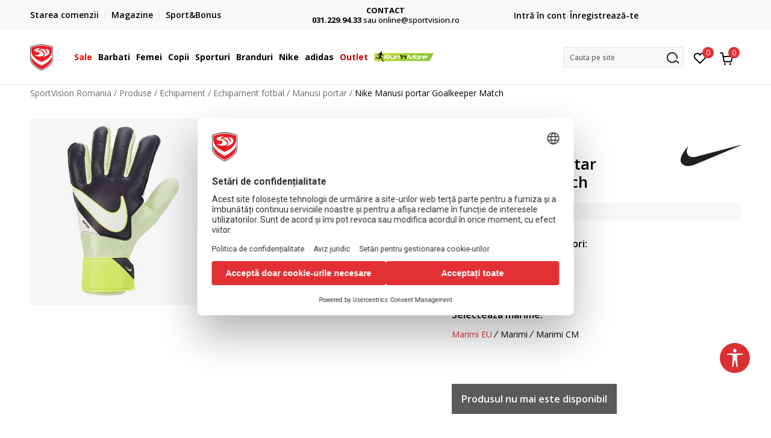

--- FILE ---
content_type: text/html; charset=UTF-8
request_url: https://www.sportvision.ro/manusi-portar/422550-nike-manusi-portar-goalkeeper-match
body_size: 31571
content:
<!DOCTYPE html>
<html lang="ro">
<head>
    <!--        <meta name="viewport" content="width=device-width, initial-scale=1">-->
        <meta name="viewport" content="width=device-width, initial-scale=1, user-scalable=0">
    
    <meta name="generator" content="NBSHOP 7" />
    <meta http-equiv="content-type" content="text/html; charset=UTF-8">
    <meta http-equiv="content-language" content="ro" />
    <meta http-equiv="X-UA-Compatible" content="IE=edge">
    <meta name="theme-color" content="">
    <meta name="msapplication-navbutton-color" content="">
    <meta name="apple-mobile-web-app-status-bar-style" content="">
    <link rel="canonical" href="https://www.sportvision.ro/manusi-portar/422550-nike-manusi-portar-goalkeeper-match" />        <title>Nike Manusi portar Goalkeeper Match  | SportVision Romania</title>
    <meta name="title" content="Nike Manusi portar Goalkeeper Match  | SportVision Romania" />
    <meta name="description" content="Ajuta-ti copilul sa ramana in siguranta pe teren cu aceasta pereche de manusi de la Nike!Cureaua reglabila ii ofera celui mic o marime potrivita si personalizata, pentru un plus de siguranta.Materialele utilizate pentru manusi sunt de inalta calitate..." />
    <meta property="og:title" content="Nike Manusi portar Goalkeeper Match  | SportVision Romania"/>
    <meta property="og:type" content="article" />
    <meta property="og:url" content="https://www.sportvision.ro/manusi-portar/422550-nike-manusi-portar-goalkeeper-match" />
    <meta property="og:image" content="https://www.sportvision.ro/files/images/slike_proizvoda/media/CQ7/CQ7799-016/images/CQ7799-016.jpg"/>
    <meta property="og:image:url" content="https://www.sportvision.ro/files/images/slike_proizvoda/media/CQ7/CQ7799-016/images/CQ7799-016.jpg"/>
    <meta property="og:site_name" content="SportVision Romania"/>
    <meta property="og:description" content="Ajuta-ti copilul sa ramana in siguranta pe teren cu aceasta pereche de manusi de la Nike!Cureaua reglabila ii ofera celui mic o marime potrivita si personalizata, pentru un plus de siguranta.Materialele utilizate pentru manusi sunt de inalta calitate..."/>
    <meta property="fb:admins" content=""/>
    <meta itemprop="name" content="Nike Manusi portar Goalkeeper Match  | SportVision Romania">
    <meta itemprop="description" content="Ajuta-ti copilul sa ramana in siguranta pe teren cu aceasta pereche de manusi de la Nike!Cureaua reglabila ii ofera celui mic o marime potrivita si personalizata, pentru un plus de siguranta.Materialele utilizate pentru manusi sunt de inalta calitate...">
    <meta itemprop="image" content="https://www.sportvision.ro/files/images/slike_proizvoda/media/CQ7/CQ7799-016/images/CQ7799-016.jpg">
    <meta name="twitter:card" content="summary_large_image">
    <meta name="twitter:title" content="Nike Manusi portar Goalkeeper Match  | SportVision Romania">
    <meta name="twitter:description" content="Ajuta-ti copilul sa ramana in siguranta pe teren cu aceasta pereche de manusi de la Nike!Cureaua reglabila ii ofera celui mic o marime potrivita si personalizata, pentru un plus de siguranta.Materialele utilizate pentru manusi sunt de inalta calitate...">
    <meta name="twitter:image" content="https://www.sportvision.ro/files/images/slike_proizvoda/media/CQ7/CQ7799-016/images/CQ7799-016.jpg">

<meta name="robots" content="index, follow">
    <link fetchpriority="high" rel="icon" type="image/vnd.microsoft.icon" href="https://www.sportvision.ro/files/images/2016/11/4/favicon.ico" />
    <link fetchpriority="high" rel="shortcut icon" type="image/vnd.microsoft.icon" href="https://www.sportvision.ro/files/images/2016/11/4/favicon.ico" />

    <link rel="preconnect" href="https://fonts.googleapis.com">
<link rel="preconnect" href="https://fonts.gstatic.com" crossorigin>
<link href="https://fonts.googleapis.com/css2?family=Roboto:wght@300;400;500;700&display=swap" rel="stylesheet">
<link href="https://fonts.googleapis.com/css2?family=Open+Sans:wght@300;400;500;600;700;800&display=swap" rel="stylesheet">
            <link rel="stylesheet" href="https://www.sportvision.ro/nb-public/themes/nbshop5_v5_8/_blocks/plugins/customer_identity/ci_style.css">
    
    
<script>
var purchaseProductCodeInsteadOfId = true;
</script>
<!-- Google Tag Manager -->
<script >(function(w,d,s,l,i){w[l]=w[l]||[];w[l].push({'gtm.start':
new Date().getTime(),event:'gtm.js'});var f=d.getElementsByTagName(s)[0],
j=d.createElement(s),dl=l!='dataLayer'?'&l='+l:'';j.async=true;j.src=
'https://www.googletagmanager.com/gtm.js?id='+i+dl;f.parentNode.insertBefore(j,f);
})(window,document,'script','dataLayer','GTM-54PSQX7');</script>
<!-- End Google Tag Manager --><script  src="https://www.googleoptimize.com/optimize.js?id=OPT-5W9J6ZN"></script>
<script  defer src='https://attr-2p.com/e67bd18f4/clc/1.js'></script>
<script type="text/javascript" src="//static.criteo.net/js/ld/ld.js" async="true"></script>
<script  type="text/javascript">
var selectedFilterVar = true;

window.criteo_q = window.criteo_q || [];
uncheckCookies =  false;
</script>

<meta name="google-site-verification" content="2z8mL4mBQJJh6z09Af_F6lp3YLeMzlph_RwQYvCbXIs" />
<meta name="facebook-domain-verification" content="kvvg3kzbk6vj60a2di63mfuqppoe54" />
<style>
.view-order-status-form-wrapper .order-delivery-info {
    display: none;
}
</style>
<script>var replaceIdWithCode = true;</script><link rel="stylesheet" href="https://www.sportvision.ro/nb-public/themes/nbshop5_v5_8/_static/css/plugins/bootstrap_v4.min.css?ver=1004_5.1" /><link rel="stylesheet" href="https://www.sportvision.ro/nb-public/themes/nbshop5_v5_8/_static/css/plugins/slick_v1_8.css?ver=1004_5.1" /><link rel="stylesheet" href="https://www.sportvision.ro/nb-public/themes/nbshop5_v5_8/_static/css/nbcss/style_nbshop7_reset.css?ver=1004_5.1" /><link rel="stylesheet" href="https://www.sportvision.ro/nb-public/themes/nbshop5_v5_8/_static/css/nbcss/style_nbshop7_typography.css?ver=1004_5.1" /><link rel="stylesheet" href="https://www.sportvision.ro/nb-public/themes/nbshop5_v5_8/_static/css/nbcss/style_nbshop7_basic.css?ver=1004_5.1" /><link rel="stylesheet" href="https://www.sportvision.ro/nb-public/themes/nbshop5_v5_8/_static/css/nbcss/text_editor.css?ver=1004_5.1" /><link rel="stylesheet" href="https://www.sportvision.ro/nb-public/themes/nbshop5_v5_8/_static/css/nbcss/buttons.css?ver=1004_5.1" /><link rel="stylesheet" href="https://www.sportvision.ro/nb-public/themes/nbshop5_v5_8/_static/css/nbcss/forms_v5.css?ver=1004_5.1" /><link rel="stylesheet" href="https://www.sportvision.ro/nb-public/themes/nbshop5_v5_8/_static/css/nbcss/style_nbshop7_basic_responsive.css?ver=1004_5.1" /><link rel="stylesheet" href="https://www.sportvision.ro/nb-public/themes/nbshop5_v5_8/_static/css/nbcss/placeholder-loading.min.css?ver=1004_5.1" /><link rel="stylesheet" href="https://www.sportvision.ro/nb-public/themes/nbshop5_v5_8/_static/css/plugins/slick_v1_8.css?ver=1004_5.1" /><link rel="stylesheet" href="https://www.sportvision.ro/nb-public/themes/nbshop5_v5_8/_static/css/plugins/jquery.fancybox.css?ver=1004_5.1" /><link rel="stylesheet" href="https://www.sportvision.ro/nb-public/themes/nbshop5_v5_8/_static/css/nbcss/style_nbshop7_product.css?ver=1004_5.1" /><link rel="stylesheet" href="https://www.sportvision.ro/nb-public/themes/nbshop5_v5_8/_static/css/nbcss/fancybox.css?ver=1004_5.1" /><link rel="stylesheet" href="https://www.sportvision.ro/nb-public/themes/nbshop5_v5_8/_static/css/nbcss/style_nbshop7_modals.css?ver=1004_5.1" /><link rel="stylesheet" href="https://www.sportvision.ro/nb-public/themes/nbshop5_v5_8/_static/css/nbcss/forms_v5.css?ver=1004_5.1" /><link rel="stylesheet" href="https://www.sportvision.ro/nb-public/themes/nbshop5_v5_8/blocks/modals/modal_after_add_to_cart_v7/style_v7.css?ver=1004_5.1" /><link rel="stylesheet" href="https://www.sportvision.ro/nb-public/themes/nbshop5_v5_8/blocks/navigation/quick_links_v1/style.css?ver=1004_5.1" /><link rel="stylesheet" href="https://www.sportvision.ro/nb-public/themes/nbshop5_v5_8/blocks/slider/headlines_v1/style.css?ver=1004_5.1" /><link rel="stylesheet" href="https://www.sportvision.ro/nb-public/themes/nbshop5_v5_8/blocks/navigation/user/style_v7.css?ver=1004_5.1" /><link rel="stylesheet" href="https://www.sportvision.ro/nb-public/themes/nbshop5_v5_8/_static/js/plugins/mainmenu_new/dropdown-effects/fade-down.css?ver=1004_5.1" /><link rel="stylesheet" href="https://www.sportvision.ro/nb-public/themes/nbshop5_v5_8/_static/js/plugins/mainmenu_new/webslidemenu.css?ver=1004_5.1" /><link rel="stylesheet" href="https://www.sportvision.ro/nb-public/themes/nbshop5_v5_8/_static/js/plugins/mainmenu_new/color-skins/white-gry.css?ver=1004_5.1" /><link rel="stylesheet" href="https://www.sportvision.ro/nb-public/themes/nbshop5_v5_8/blocks/navigation/main_4level_v7_new/style.css?ver=1004_5.1" /><link rel="stylesheet" href="https://www.sportvision.ro/nb-public/themes/nbshop5_v5_8/blocks/header/favorite_circle_top_right_v3/style.css?ver=1004_5.1" /><link rel="stylesheet" href="https://www.sportvision.ro/nb-public/themes/nbshop5_v5_8/blocks/header/cart_circle_top_right/style_v7.css?ver=1004_5.1" /><link rel="stylesheet" href="https://www.sportvision.ro/nb-public/themes/nbshop5_v5_8/blocks/cart/mini_cart_item_side/style_v7.css?ver=1004_5.1" /><link rel="stylesheet" href="https://www.sportvision.ro/nb-public/themes/nbshop5_v5_8/blocks/header/autocomplete_v1/style.css?ver=1004_5.1" /><link rel="stylesheet" href="https://www.sportvision.ro/nb-public/themes/nbshop5_v5_8/blocks/header/search_autocomplate_article/style.css?ver=1004_5.1" /><link rel="stylesheet" href="https://www.sportvision.ro/nb-public/themes/nbshop5_v5_8/blocks/header/search_autocomplate_catalog/style.css?ver=1004_5.1" /><link rel="stylesheet" href="https://www.sportvision.ro/nb-public/themes/nbshop5_v5_8/blocks/placeholder/style.css?ver=1004_5.1" /><link rel="stylesheet" href="https://www.sportvision.ro/nb-public/themes/nbshop5_v5_8/blocks/product/images/main_slider_v1/style.css?ver=1004_5.1" /><link rel="stylesheet" href="https://www.sportvision.ro/nb-public/themes/nbshop5_v5_8/blocks/breadcrumbs/style_v7.css?ver=1004_5.1" /><link rel="stylesheet" href="https://www.sportvision.ro/nb-public/themes/nbshop5_v5_8/blocks/product/images/fullscreen_product_slider/style_v7.css?ver=1004_5.1" /><link rel="stylesheet" href="https://www.sportvision.ro/nb-public/themes/nbshop5_v5_8/blocks/product/images/gallery_noslider_v2/style.css?ver=1004_5.1" /><link rel="stylesheet" href="https://www.sportvision.ro/nb-public/themes/nbshop5_v5_8/blocks/product/product_detail/product_info/style_v7.css?ver=1004_5.1" /><link rel="stylesheet" href="https://www.sportvision.ro/nb-public/themes/nbshop5_v5_8/blocks/product/product_detail/product_rate/style.css?ver=1004_5.1" /><link rel="stylesheet" href="https://www.sportvision.ro/nb-public/themes/nbshop5_v5_8/blocks/product/product_detail/product_rate/style_v7.css?ver=1004_5.1" /><link rel="stylesheet" href="https://www.sportvision.ro/nb-public/themes/nbshop5_v5_8/blocks/product/product_detail/product_list_info/style_v7.css?ver=1004_5.1" /><link rel="stylesheet" href="https://www.sportvision.ro/nb-public/themes/nbshop5_v5_8/blocks/product/product_detail/product_price_v4/style.css?ver=1004_5.1" /><link rel="stylesheet" href="https://www.sportvision.ro/nb-public/themes/nbshop5_v5_8/blocks/product/product_detail/product_related/style_v7.css?ver=1004_5.1" /><link rel="stylesheet" href="https://www.sportvision.ro/nb-public/themes/nbshop5_v5_8/blocks/product/product_size_tabs/style_v7.css?ver=1004_5.1" /><link rel="stylesheet" href="https://www.sportvision.ro/nb-public/themes/nbshop5_v5_8/blocks/indicator/indicator_product_details/size_availability/style.css?ver=1004_5.1" /><link rel="stylesheet" href="https://www.sportvision.ro/nb-public/themes/nbshop5_v5_8/blocks/product/product_detail/product_buy_v5/style_v7.css?ver=1004_5.1" /><link rel="stylesheet" href="https://www.sportvision.ro/nb-public/themes/nbshop5_v5_8/blocks/product/product_detail/product_buy_not_available/style.css?ver=1004_5.1" /><link rel="stylesheet" href="https://www.sportvision.ro/nb-public/themes/nbshop5_v5_8/blocks/slider/grid/style.css?ver=1004_5.1" /><link rel="stylesheet" href="https://www.sportvision.ro/nb-public/themes/nbshop5_v5_8/blocks/product/product_detail/favorite/style_v7.css?ver=1004_5.1" /><link rel="stylesheet" href="https://www.sportvision.ro/nb-public/themes/nbshop5_v5_8/blocks/product/vertical_tabs_generic/style_v7.css?ver=1004_5.1" /><link rel="stylesheet" href="https://www.sportvision.ro/nb-public/themes/nbshop5_v5_8/blocks/indicator/indicator_availability_in_stores/style.css?ver=1004_5.1" /><link rel="stylesheet" href="https://www.sportvision.ro/nb-public/themes/nbshop5_v5_8/blocks/product/product_detail_tabs/check/style_v7.css?ver=1004_5.1" /><link rel="stylesheet" href="https://www.sportvision.ro/nb-public/themes/nbshop5_v5_8/blocks/pagination/style_v7.css?ver=1004_5.1" /><link rel="stylesheet" href="https://www.sportvision.ro/nb-public/themes/nbshop5_v5_8/blocks/comments/comments_content_slider/style.css?ver=1004_5.1" /><link rel="stylesheet" href="https://www.sportvision.ro/nb-public/themes/nbshop5_v5_8/blocks/product/product_list/similar_products_by_color_slider/style.css?ver=1004_5.1" /><link rel="stylesheet" href="https://www.sportvision.ro/nb-public/themes/nbshop5_v5_8/blocks/product/product_status/style.css?ver=1004_5.1" /><link rel="stylesheet" href="https://www.sportvision.ro/nb-public/themes/nbshop5_v5_8/blocks/product/product_loyalty_price/style.css?ver=1004_5.1" /><link rel="stylesheet" href="https://www.sportvision.ro/nb-public/themes/nbshop5_v5_8/blocks/product/product_list/quick_buy_color_size/style_v7.css?ver=1004_5.1" /><link rel="stylesheet" href="https://www.sportvision.ro/nb-public/themes/nbshop5_v5_8/blocks/product/product_detail/fixed_product_add_to_cart_new/style.css?ver=1004_5.1" /><link rel="stylesheet" href="https://www.sportvision.ro/nb-public/themes/nbshop5_v5_8/blocks/navigation/footer_v1/style_v7.css?ver=1004_5.1" /><link rel="stylesheet" href="https://www.sportvision.ro/nb-public/themes/nbshop5_v5_8/blocks/social/social_icons_svg/style.css?ver=1004_5.1" /><link rel="stylesheet" href="https://www.sportvision.ro/nb-public/themes/nbshop5_v5_8/blocks/slider/mobile_app/style_v7.css?ver=1004_5.1" /><link rel="stylesheet" href="https://www.sportvision.ro/nb-public/themes/nbshop5_v5_8/blocks/footer/payment_card/style.css?ver=1004_5.1" /><link rel="stylesheet" href="https://www.sportvision.ro/nb-public/themes/nbshop5_v5_8/blocks/navigation/country_menu/style_v7.css?ver=1004_5.1" /><link rel="stylesheet" href="https://www.sportvision.ro/nb-public/themes/nbshop5_v5_8/blocks/footer/disclaimer/style.css?ver=1004_5.1" /><link rel="stylesheet" href="https://www.sportvision.ro/nb-public/themes/nbshop5_v5_8/blocks/footer/copyright/style.css?ver=1004_5.1" /><link rel="stylesheet" href="https://www.sportvision.ro/nb-public/themes/nbshop5_v5_8/blocks/footer/cookie_info/style_v7.css?ver=1004_5.1" /><link rel="stylesheet" href="https://www.sportvision.ro/nb-public/themes/nbshop5_v5_8/blocks/plugins/accessability_widget/style.css?ver=1004_5.1" /><link rel="stylesheet" href="https://www.sportvision.ro/nb-public/themes/nbshop5_v5_8/blocks/footer/scroll_to_top/style_v7.css?ver=1004_5.1" /><link rel="stylesheet" href="https://www.sportvision.ro/nb-public/themes/nbshop5_v5_8/blocks/modals/popup_notification/style.css?ver=1004_5.1" /><link rel="stylesheet" href="https://www.sportvision.ro/nb-public/themes/nbshop5_v5_8/blocks/product/product_details_vertical_iframe/style_v7.css?ver=1004_5.1" /><link rel="stylesheet" href="https://www.sportvision.ro/nb-public/themes/nbshop5_v5_8/_static/css/nbcss/style_nbshop7_sportvision_2023.css?ver=1004_5.1" /><link rel="stylesheet" href="https://www.sportvision.ro/nb-public/themes/nbshop5_v5_8/_static/css/nbcss/style_nbshop7_sportvision_2023_responsive.css?ver=1004_5.1" />
    <script type="text/javascript">
        var nb_site_url  = 'https://www.sportvision.ro';
        var nb_site_url_with_country_lang  = 'https://www.sportvision.ro';
        var nb_cart_page_url = 'https://www.sportvision.ro/cos-cumparaturi';
        var nb_active_page_url = 'https://www.sportvision.ro/manusi-portar/422550-nike-manusi-portar-goalkeeper-match';
        var nb_type_page = 'product';
        var nb_type_page_object_id = '422550';
        var nb_enable_lang = '';
        var nb_url_end_slesh = '';
        var nb_countryGeoId = '1';
        var nb_addressByCountryGeoId = '';
        var promoModalPopNumberDaysInit = 0;
        var showAllwaysOnHomePage = false;
        var resetCookieConfirm = false;
        var _nb_fakeDecline = false;
        var gtm_ga4_advanced = true;
        var gtm_ga4_analytics_id = 'GTM-54PSQX7';
        var nb_enableCzMap = false;
                var loadMenuOnAjaxVar = false;
        var importedScripts = [];
        var flowplayeryToken = '';
                flowplayeryToken = 'eyJraWQiOiI1bzZEQVZOa0VPUnUiLCJ0eXAiOiJKV1QiLCJhbGciOiJFUzI1NiJ9.eyJjIjoie1wiYWNsXCI6NixcImlkXCI6XCI1bzZEQVZOa0VPUnVcIn0iLCJpc3MiOiJGbG93cGxheWVyIn0.ZfTGdvJ_cvKxbOnzejLq1pAjInivLIJqk5zOxsP9qaLc2mDPwur35WgNQask1fJVMxf4pDaomhO7rCdf80Cdhw';
                        var noSearchResultsVar = false;


        var specificCategoryMetric = true;
        var isSetPriceWithVAT = false;
        var showValueAsCurrentPrice = false;
        var ecommerceWrapVar = true;

        var smartformId = '';
        var smartformErrorMessage = 'Pogrešno uneti podaci za smartform';
        var cookieSettingTypeVar = 'settingOff';
        var nb_lang = 'ro';

        var disableFBBrowserEvents = true;
        var fb_pixel_id = '2289757777964636';
        var fb_token = '[base64]';
        var fb_test_event_code = '';
        var metric_onload_event_id = typeof crypto.randomUUID === "function" ? crypto.randomUUID() : Date.now();
        var startPager = parseInt(1);

        //SF variables
        var salesForceMID = '536008073';
        var salesForceUniqueIdentifier = '';
        var salesForceConcept = 'SV';
        var SFGrantType = 'client_credentials';
        var SFClientId= 'gy5ciyahlskjchtqmuk3elfa';
        var SFClientSecret = 'HEV4wyZrHCsVrEmYjT6JM7Ob';
        var SFUniqueKey = 'mc9thz0rht1404d58f6xfnvsgtvm';
        var SFUrlKey = '4681475F-D986-4C55-B4C3-2B543B9944DA';
        var SFTimezone = 'GMT+1';
        var SFConsentMode = 'usercentrics_consent';
        var SFCharacterMapping = '{" ":"_","\"":"*"}';
    </script>

    
    <script async type="text/javascript" src="https://www.primeai2.org/CUSTOMERS/sportvision/fitwidget/002-use-widget.js" data-retailerid=“sportvision" data-productid="CQ7799-016"></script>
<link rel="stylesheet" href="https://www.primeai2.org/CUSTOMERS/sportvision/fitwidget/css/widget.css">


    
</head>
<body class="cc-ron lc-ro uc-product_list tp-product  b2c-users lozad-active ">


<header class="header ">

    <div class="header-top">
        <div class="container">
            <div class="row">
                <div class="col-sm-12 col-lg-4 quick-links-wrapper">
                    

    <nav class="block quick-links-v1 nav-header-top-left-links">
        <ul class="nav nav-simple">
                            <li class="item">
                                        <a href="https://www.sportvision.ro/vezi-starea-comenzii" title="Starea comenzii " target="_self">
                                                                            <img fetchpriority="high" src="/files/images/redizajn_ro/ikonice/status.svg" class="img-responsive" alt="Starea comenzii " />
                                                <span>Starea comenzii </span>
                                            </a>
                                </li>
                            <li class="item">
                                        <a href="https://www.sportvision.ro/magazine" title="Magazine " target="_self">
                                                                            <img fetchpriority="high" src="/files/images/redizajn_ro/ikonice/lokacija.svg" class="img-responsive" alt="Magazine " />
                                                <span>Magazine </span>
                                            </a>
                                </li>
                            <li class="item">
                                        <a href="https://www.sportvision.ro/sb-landing" title="Sport&Bonus" target="_self">
                                                                            <img fetchpriority="high" src="/files/images/redizajn_ro/ikonice/sb.svg" class="img-responsive" alt="Sport&Bonus" />
                                                <span>Sport&Bonus</span>
                                            </a>
                                </li>
                    </ul>
    </nav>
                </div>
                <div class="col-sm-12 col-lg-4 headlines-wrapper">
                    


    <div class="block slider handlines-sldier appear">

        <div class="slider-init"
             data-gtm-slider-items="4"
             data-gtm-slider-position="Home Page - Transport-Plata cu card-Contact (BUN)" >

            
                <div class="item"
                     data-gtm-slider-name="TRANSPORT GRATUIT"
                     data-gtm-slider-creative="pentru toate comenzile peste 250 Lei"
                     data-gtm-slider-id="98"
                     data-promotion-item-id="98">

                    <div class="content">
                        <div class="text-wrapper">
                                                        <div class="title"><a href="https://www.sportvision.ro/conditii-de-livrare" title="TRANSPORT GRATUIT">TRANSPORT GRATUIT</a></div>
                                                        <div class="description"><p>pentru toate comenzile peste 250 Lei</p>
</div>
                                                            <a href="https://www.sportvision.ro/conditii-de-livrare" title="TRANSPORT GRATUIT" class="btn btn-small hidden">
                                                                        pentru toate comenzile peste 250 Lei                                                                    </a>
                            
                        </div>
                    </div>

                </div>

            
                <div class="item"
                     data-gtm-slider-name="PLATA CU CARDUL"
                     data-gtm-slider-creative=""
                     data-gtm-slider-id="97"
                     data-promotion-item-id="97">

                    <div class="content">
                        <div class="text-wrapper">
                                                        <div class="title"><a href="https://www.sportvision.ro/cum-cumpar" title="PLATA CU CARDUL">PLATA CU CARDUL</a></div>
                                                        <div class="description"><p>Plateste&nbsp;cu cardul in siguranta prin WSPay - Visa, MasterCard, Maestro</p>
</div>
                                                            <a href="https://www.sportvision.ro/cum-cumpar" title="PLATA CU CARDUL" class="btn btn-small hidden">
                                    Vezi mai multe                                </a>
                            
                        </div>
                    </div>

                </div>

            
                <div class="item"
                     data-gtm-slider-name="CONTACT"
                     data-gtm-slider-creative=""
                     data-gtm-slider-id="96"
                     data-promotion-item-id="96">

                    <div class="content">
                        <div class="text-wrapper">
                                                        <div class="title"><a href="contact" title="CONTACT">CONTACT</a></div>
                                                        <div class="description"><p><b>031.229.94.33 </b> sau&nbsp;online@sportvision.ro</p>
</div>
                                                            <a href="contact" title="CONTACT" class="btn btn-small hidden">
                                    Vezi mai multe                                </a>
                            
                        </div>
                    </div>

                </div>

            
                <div class="item"
                     data-gtm-slider-name="Cumpără acum, plateste mai târziu"
                     data-gtm-slider-creative=""
                     data-gtm-slider-id="677"
                     data-promotion-item-id="677">

                    <div class="content">
                        <div class="text-wrapper">
                                                        <div class="title"><a href="https://www.sportvision.ro/klarna-faq" title="Cumpără acum, plateste mai târziu">Cumpără acum, plateste mai târziu</a></div>
                                                        <div class="description"><p>3 rate fără dob&acirc;ndă fără card de credit cu Klarna</p>
</div>
                                                            <a href="https://www.sportvision.ro/klarna-faq" title="Cumpără acum, plateste mai târziu" class="btn btn-small hidden">
                                    Vezi mai multe                                </a>
                            
                        </div>
                    </div>

                </div>

            
        </div>

        <div class="slider-arrows slider-navigation-absolute"></div>

    </div>

                </div>
                <div class="col-sm-12 col-lg-4 user-wrapper">
                                        <span id="nav-user-ci">
                            <i class="icon fa-spinner ci-spinner hidden" aria-hidden="true"></i>
                                        <nav class="block user">
    <ul class="nav nav-simple">
        
                                                        <li class="item item-login">
                            <a class="login-btn" href="#"
                               onclick="ci_login(event)"
                               data-ss-index="https://www.sportvision.ro/inregistrare"
                               data-ss-task="ci_login_ajax"
                               data-ss-external = "yes"
                               data-ss-form="login"
                               title="Intră în cont" >
                                <i class="icon fa fa-user" aria-hidden="true"></i>
                                <span>Intră în cont</span>
                            </a>
                        </li>

                        <li class="item item-register">
                            <a class="register-btn" href="#"
                               onclick="ci_register(event)"
                               data-ss-external = "no"
                               data-ss-form="register"
                               data-ss-index="https://www.sportvision.ro/inregistrare"
                               data-ss-task="ci_register_ajax" title="Înregistrează-te">
                                Înregistrează-te                            </a>
                        </li>
                    
            
        
    </ul>
</nav>
                                                   </span>
                                                            
                </div>
            </div>
        </div>
    </div>

    <div class="main-header">
        <div class="container">
            <div class="main-header-wrapper">
                <div class="logo-nav-wrapper">
                    
<div  class="block logo" >
    <a  href="https://www.sportvision.ro" title="SportVision Romania">
        <img fetchpriority="high"  data-original-img='/files/images/logo/SV_Logo_02.svg' class="img-responsive lozad"  title="SportVision Romania" alt="SportVision Romania">
    </a>
</div>
                    
<div class="block headerfull  ">

    <div class="wsmain clearfix">

        <nav class="wsmenu clearfix hidden-fullscreen  ">


            <ul class="wsmenu-list">

                <div class="mobile-menu-header">
                    <div class="back-btn"></div>
                    <div class="title"
                         data-originalText="Meniu"
                         data-lvl2Text=""
                         data-lvl3Text="">
                        Meniu                    </div>
                    <div class="icons-wrapper">
                        <div class="mobile-menu-favorite">
                            
<div id="miniFavContent" class="block header-favorite header-favorite-circle-top-right-v3 miniFavContent">
                <a href="#"
               onclick="ci_login(event)"
               data-ss-index="https://www.sportvision.ro/inregistrare"
               data-ss-task="ci_login_ajax"
               data-ss-external = "yes"
               data-ss-form="login"
               title="Intră în cont"
               aria-label="Intră în cont">
              <div class="icon-wrapper">
            <i class="icon fa fa-heart-o" aria-hidden="true"></i>
            <div class="header-carthor-total favorite-header-total">0</div>
            <span class="description">Favorite</span>
        </div>

    </a>
</div>
                        </div>
                        <div class="mobile-menu-cart">
                        </div>
                    </div>
                    <div class="close">×</div>
                </div>

                <div class="mobile-menu-search-wrapper">
                    <div class="mobile-menu-autocomplete-btn" onclick="openSearchMobile();">
                        <span class="title">Cauta pe site</span>
                        <i class="icon"></i>
                    </div>
                </div>

                <div class="mobile-menu-useractions hidden">
                    <div class="content">
                    </div>
                </div>

                <li class="   level3" aria-haspopup="true" >
                                <a class="navtext" href="https://www.sportvision.ro/produse/sale/" target="_self" title="Sale">
                                
                                <span style='color: red'>Sale</span><span role="button" class="show-menu-with-keybord"></span></a><div class="wsmegamenu clearfix">
                                  <div class="container">
                                    <div class="row"><div class="menu-item col-lg-2 col-md-2 col-sm-12 col-xs-12 col-12">
                              <ul class="wstliststy02 clearfix"><li class="wstheading clearfix"><a href="https://www.sportvision.ro/produse/barbati+unisex/sale/" target="_self" title="Barbati" >Barbati</a><li class=""><a href="https://www.sportvision.ro/pantofi-sport/barbati+unisex/sale/" target="_self" title="Pantofi sport" > Pantofi sport</a></li><li class=""><a href="https://www.sportvision.ro/hanorac/barbati+unisex/sale/" target="_self" title="Hanorace" > Hanorace</a></li><li class=""><a href="https://www.sportvision.ro/toti-pantalonii/barbati+unisex/sale/" target="_self" title="Pantaloni de trening" > Pantaloni de trening</a></li><li class=""><a href="https://www.sportvision.ro/toate-tricourile/barbati+unisex/sale/" target="_self" title="Tricouri" > Tricouri</a></li><li class=""><a href="https://www.sportvision.ro/rucsacuri-genti/barbati+unisex/sale/" target="_self" title="Rucsacuri si genti" > Rucsacuri si genti</a></li><li class=""><a href="https://www.sportvision.ro/echipament-fotbal/barbati+unisex/sale/" target="_self" title="Echipament fotbal" > Echipament fotbal</a></li><li class=""><a href="https://www.sportvision.ro/echipament-antrenament/barbati+unisex/sale/" target="_self" title="Echipament antrenament" > Echipament antrenament</a></li></ul></div><div class="menu-item col-lg-2 col-md-2 col-sm-12 col-xs-12 col-12">
                              <ul class="wstliststy02 clearfix"><li class="wstheading clearfix"><a href="https://www.sportvision.ro/produse/femei/sale/" target="_self" title="Femei" >Femei</a><li class=""><a href="https://www.sportvision.ro/pantofi-sport/femei/sale/" target="_self" title="Pantofi sport" > Pantofi sport</a></li><li class=""><a href="https://www.sportvision.ro/hanorac/femei/sale/" target="_self" title="Hanorace" > Hanorace</a></li><li class=""><a href="https://www.sportvision.ro/toti-pantalonii/femei/sale/" target="_self" title="Pantaloni de trening" > Pantaloni de trening</a></li><li class=""><a href="https://www.sportvision.ro/toti-colantii/femei/sale/" target="_self" title="Colanti" > Colanti</a></li><li class=""><a href="https://www.sportvision.ro/toate-tricourile/femei/sale/" target="_self" title="Tricouri" > Tricouri</a></li><li class=""><a href="https://www.sportvision.ro/rucsacuri-genti/femei/sale/" target="_self" title="Rucsacuri si genti" > Rucsacuri si genti</a></li></ul></div><div class="menu-item col-lg-2 col-md-2 col-sm-12 col-xs-12 col-12">
                              <ul class="wstliststy02 clearfix"><li class="wstheading clearfix"><a href="https://www.sportvision.ro/produse/copii-varsta+infants+adolescenti+copii-mici/sale/" target="_self" title="Copii" >Copii</a><li class=""><a href="https://www.sportvision.ro/pantofi-sport/copii-varsta+infants+adolescenti+copii-mici/sale/" target="_self" title="Pantofi sport" > Pantofi sport</a></li><li class=""><a href="https://www.sportvision.ro/hanorac/copii-varsta+infants+adolescenti+copii-mici/sale/" target="_self" title="Hanorace" > Hanorace</a></li><li class=""><a href="https://www.sportvision.ro/toti-pantalonii/copii-varsta+infants+adolescenti+copii-mici/sale/" target="_self" title="Pantaloni" > Pantaloni</a></li><li class=""><a href="https://www.sportvision.ro/toate-tricourile/copii-varsta+infants+adolescenti+copii-mici/sale/" target="_self" title="Tricouri" > Tricouri</a></li><li class=""><a href="https://www.sportvision.ro/trening/copii-varsta+infants+adolescenti+copii-mici/sale/" target="_self" title="Treninguri" > Treninguri</a></li><li class=""><a href="https://www.sportvision.ro/role-trotinete/copii-varsta+infants+adolescenti+copii-mici/sale/" target="_self" title="Role" > Role</a></li><li class=""><a href="https://www.sportvision.ro/rucsacuri-genti/copii-varsta+infants+adolescenti+copii-mici/sale/" target="_self" title="Rucsacuri" > Rucsacuri</a></li></ul></div><div class="menu-item col-lg-2 col-md-2 col-sm-12 col-xs-12 col-12">
                              <ul class="wstliststy02 clearfix"><li class="wstheading clearfix"><a href="https://www.sportvision.ro/produse/sale/" target="_self" title="Branduri" >Branduri</a><li class=""><a href="https://www.sportvision.ro/produse/nike/sale/" target="_self" title="Nike" > Nike</a></li><li class=""><a href="https://www.sportvision.ro/produse/adidas/sale/" target="_self" title="adidas" > adidas</a></li><li class=""><a href="https://www.sportvision.ro/produse/champion/sale/" target="_self" title="Champion" > Champion</a></li><li class=""><a href="https://www.sportvision.ro/produse/puma/sale/" target="_self" title="Puma" > Puma</a></li><li class=""><a href="https://www.sportvision.ro/produse/ellesse/sale/" target="_self" title="Ellesse" > Ellesse</a></li><li class=""><a href="https://www.sportvision.ro/produse/under-armour/sale/" target="_self" title="Under Armour" > Under Armour</a></li><li class=""><a href="https://www.sportvision.ro/produse/umbro/sale/" target="_self" title="Umbro" > Umbro</a></li></ul></div><div class="menu-item col-lg-2 col-md-2 col-sm-12 col-xs-12 col-12">
                              <ul class="wstliststy02 clearfix"><li class="wstheading clearfix"><a href="https://www.sportvision.ro/produse/mid-season-sale/" target="_self" title="Sporturi" >Sporturi</a><li class=""><a href="https://www.sportvision.ro/produse/training/sale/" target="_self" title="Antrenament" > Antrenament</a></li><li class=""><a href="https://www.sportvision.ro/produse/running/sale/" target="_self" title="Alergare" > Alergare</a></li><li class=""><a href="https://www.sportvision.ro/produse/football/sale/" target="_self" title="Fotbal" > Fotbal</a></li><li class=""><a href="https://www.sportvision.ro/produse/water-sports/sale/" target="_self" title="Inot" > Inot</a></li><li class=""><a href="https://www.sportvision.ro/produse/basketball/sale/" target="_self" title="Baschet" > Baschet</a></li><li class=""><a href="https://www.sportvision.ro/produse/hiking/sale/" target="_self" title="Outdoor" > Outdoor</a></li></ul></div></div></div></div></li><li class="   level3" aria-haspopup="true" >
                                <a class="navtext" href="https://www.sportvision.ro/barbati-landing-page" target="_self" title="Barbati ">
                                
                                <span >Barbati </span><span role="button" class="show-menu-with-keybord"></span></a><div class="wsmegamenu clearfix">
                                  <div class="container">
                                    <div class="row"><div class="menu-item col-lg-2 col-md-2 col-sm-12 col-xs-12 col-12">
                              <ul class="wstliststy02 clearfix"><li class="wstheading clearfix"><a href="https://www.sportvision.ro/incaltaminte/barbati+unisex/" target="_self" title="Incaltaminte" ><img fetchpriority="high" data-original-img='/files/images/2025/2/7/IF9212_800_800px%281%29.jpg' alt="Incaltaminte" title="Incaltaminte" class="highlight-bg lozad">Incaltaminte</a><li class=""><a href="https://www.sportvision.ro/incaltaminte/barbati+unisex/" target="_self" title="Toata incaltamintea" > Toata incaltamintea</a></li><li class=""><a href="https://www.sportvision.ro/pantofi-sport/barbati+unisex/" target="_self" title="Pantofi sport" > Pantofi sport</a></li><li class=""><a href="https://www.sportvision.ro/incaltaminte/colectie-lifestyle/barbati+unisex/" target="_self" title="Pantofi lifestyle" > Pantofi lifestyle</a></li><li class=""><a href="https://www.sportvision.ro/ghete-de-fotbal/barbati+unisex/" target="_self" title="Ghete de fotbal" > Ghete de fotbal</a></li><li class=""><a href="https://www.sportvision.ro/produse/barbati+unisex/?search=nike%20air%20max" target="_self" title="Nike Air Max" > Nike Air Max</a></li><li class=""><a href="https://www.sportvision.ro/pantofi-si-ghete/barbati+unisex/" target="_self" title="Ghete si pantofi" > Ghete si pantofi</a></li><li class=""><a href="https://www.sportvision.ro/produse/barbati/smu_product/" target="_self" title="Only in Sport Vision" > Only in Sport Vision</a></li><li class=""><a href="https://www.sportvision.ro/incaltaminte/barbati+unisex/ultimele-bucati-shop/" target="_self" title="Ultimele bucati" style='color: red'> Ultimele bucati</a></li><li class=""><a href="https://www.sportvision.ro/incaltaminte/barbati+unisex/eco-vision/" target="_self" title="EcoVision" style='color: green'> EcoVision</a></li></ul></div><div class="menu-item col-lg-2 col-md-2 col-sm-12 col-xs-12 col-12">
                              <ul class="wstliststy02 clearfix"><li class="wstheading clearfix"><a href="https://www.sportvision.ro/imbracaminte/barbati+unisex/" target="_self" title="Imbracaminte" ><img fetchpriority="high" data-original-img='/files/images/2025/2/7/IY1133_800_800px%281%29.jpg' alt="Imbracaminte" title="Imbracaminte" class="highlight-bg lozad">Imbracaminte</a><li class=""><a href="https://www.sportvision.ro/imbracaminte/barbati+unisex/" target="_self" title="Toata imbracamintea" > Toata imbracamintea</a></li><li class=""><a href="https://www.sportvision.ro/hanorac/barbati+unisex/" target="_self" title="Hanorace" > Hanorace</a></li><li class=""><a href="https://www.sportvision.ro/toti-pantalonii/barbati+unisex/" target="_self" title="Pantaloni de trening" > Pantaloni de trening</a></li><li class=""><a href="https://www.sportvision.ro/jachete-si-veste/barbati+unisex/" target="_self" title="Jachete si veste" > Jachete si veste</a></li><li class=""><a href="https://www.sportvision.ro/trening/barbati+unisex/" target="_self" title="Treninguri" > Treninguri</a></li><li class=""><a href="https://www.sportvision.ro/toate-tricourile/barbati+unisex/" target="_self" title="Tricouri" > Tricouri</a></li><li class=""><a href="https://www.sportvision.ro/teams-sport" target="_self" title="Teams Sport" > Teams Sport</a></li><li class=""><a href="https://www.sportvision.ro/imbracaminte/barbati+unisex/ultimele-bucati-shop/" target="_self" title="Ultimele bucati" style='color: red'> Ultimele bucati</a></li><li class=""><a href="https://www.sportvision.ro/imbracaminte/barbati+unisex/eco-vision/" target="_self" title="EcoVision" style='color: green'> EcoVision</a></li></ul></div><div class="menu-item col-lg-2 col-md-2 col-sm-12 col-xs-12 col-12">
                              <ul class="wstliststy02 clearfix"><li class="wstheading clearfix"><a href="https://www.sportvision.ro/echipament/barbati+unisex/" target="_self" title="Accesorii" ><img fetchpriority="high" data-original-img='/files/images/2025/2/7/1900675-1010_800_800px.jpg' alt="Accesorii" title="Accesorii" class="highlight-bg lozad">Accesorii</a><li class=""><a href="https://www.sportvision.ro/echipament/barbati+unisex/" target="_self" title="Toate echipamentele" > Toate echipamentele</a></li><li class=""><a href="https://www.sportvision.ro/rucsacuri-genti/barbati+unisex/" target="_self" title="Rucsacuri si genti" > Rucsacuri si genti</a></li><li class=""><a href="https://www.sportvision.ro/sepci-palarii/barbati+unisex/" target="_self" title="Sepci" > Sepci</a></li><li class=""><a href="https://www.sportvision.ro/sosete/barbati+unisex/" target="_self" title="Sosete" > Sosete</a></li><li class=""><a href="https://www.sportvision.ro/echipament-fotbal/barbati+unisex/" target="_self" title="Echipament fotbal" > Echipament fotbal</a></li><li class=""><a href="https://www.sportvision.ro/echipament-antrenament/barbati+unisex/" target="_self" title="Echipament antrenament" > Echipament antrenament</a></li><li class=""><a href="https://www.sportvision.ro/echipament-inot/barbati+unisex/" target="_self" title="Echipament inot" > Echipament inot</a></li><li class=""><a href="https://www.sportvision.ro/echipament-fitness/barbati+unisex/" target="_self" title="Echipament fitness" > Echipament fitness</a></li><li class=""><a href="https://www.sportvision.ro/mingi-pompe/barbati+unisex/" target="_self" title="Mingi" > Mingi</a></li></ul></div><div class="menu-item col-lg-2 col-md-2 col-sm-12 col-xs-12 col-12">
                              <ul class="wstliststy02 clearfix"><li class="wstheading clearfix"><a href="https://www.sportvision.ro/produse/barbati+unisex/" target="_self" title="Branduri" ><img fetchpriority="high" data-original-img='/files/images/2025/2/7/IW3543_800_800px.jpg' alt="Branduri" title="Branduri" class="highlight-bg lozad">Branduri</a><li class=""><a href="https://www.sportvision.ro/produse/nike/barbati+unisex/" target="_self" title="Nike" > Nike</a></li><li class=""><a href="https://www.sportvision.ro/produse/adidas/barbati+unisex/" target="_self" title="adidas" > adidas</a></li><li class=""><a href="https://www.sportvision.ro/produse/champion/barbati+unisex/" target="_self" title="Champion" > Champion</a></li><li class=""><a href="https://www.sportvision.ro/produse/ellesse/barbati+unisex/" target="_self" title="Ellesse" > Ellesse</a></li><li class=""><a href="https://www.sportvision.ro/produse/new-balance/barbati+unisex/" target="_self" title="New Balance" > New Balance</a></li><li class=""><a href="https://www.sportvision.ro/produse/under-armour/barbati+unisex/" target="_self" title="Under Armour" > Under Armour</a></li><li class=""><a href="https://www.sportvision.ro/produse/puma/barbati+unisex/" target="_self" title="Puma" > Puma</a></li></ul></div><div class="menu-item col-lg-2 col-md-2 col-sm-12 col-xs-12 col-12">
                              <ul class="wstliststy02 clearfix"><li class="wstheading clearfix"><a href="https://www.sportvision.ro/produse/barbati+unisex/" target="_self" title="Sporturi" ><img fetchpriority="high" data-original-img='/files/images/2025/2/7/IG9103_800_800px.jpg' alt="Sporturi" title="Sporturi" class="highlight-bg lozad">Sporturi</a><li class=""><a href="https://www.sportvision.ro/produse/training/barbati+unisex/" target="_self" title="Antrenament" > Antrenament</a></li><li class=""><a href="https://www.sportvision.ro/produse/hiking/barbati+unisex/" target="_self" title="Outdoor" > Outdoor</a></li><li class=""><a href="https://www.sportvision.ro/produse/running/barbati+unisex/" target="_self" title="Alergare" > Alergare</a></li><li class=""><a href="https://www.sportvision.ro/produse/basketball/barbati+unisex/" target="_self" title="Baschet" > Baschet</a></li><li class=""><a href="https://www.sportvision.ro/produse/football/barbati+unisex/" target="_self" title="Fotbal" > Fotbal</a></li><li class=""><a href="https://www.sportvision.ro/produse/winter-sports/barbati+unisex/" target="_self" title="Ski" > Ski</a></li><li class=""><a href="https://www.sportvision.ro/produse/water-sports/barbati+unisex/" target="_self" title="Inot" > Inot</a></li></ul></div></div></div></div></li><li class="   level3" aria-haspopup="true" >
                                <a class="navtext" href="https://www.sportvision.ro/femei-landing-page" target="_self" title="Femei">
                                
                                <span >Femei</span><span role="button" class="show-menu-with-keybord"></span></a><div class="wsmegamenu clearfix">
                                  <div class="container">
                                    <div class="row"><div class="menu-item col-lg-2 col-md-2 col-sm-12 col-xs-12 col-12">
                              <ul class="wstliststy02 clearfix"><li class="wstheading clearfix"><a href="https://www.sportvision.ro/incaltaminte/femei/" target="_self" title="Incaltaminte" ><img fetchpriority="high" data-original-img='/files/images/2025/2/7/DJ0292-113_800_800px.jpg' alt="Incaltaminte" title="Incaltaminte" class="highlight-bg lozad">Incaltaminte</a><li class=""><a href="https://www.sportvision.ro/incaltaminte/femei/" target="_self" title="Toata incaltamintea" > Toata incaltamintea</a></li><li class=""><a href="https://www.sportvision.ro/pantofi-sport/femei/" target="_self" title="Pantofi sport" > Pantofi sport</a></li><li class=""><a href="https://www.sportvision.ro/pantofi-si-ghete/femei/" target="_self" title="Ghete si pantofi" > Ghete si pantofi</a></li><li class=""><a href="https://www.sportvision.ro/incaltaminte/colectie-lifestyle/femei/" target="_self" title="Pantofi lifestyle" > Pantofi lifestyle</a></li><li class=""><a href="https://www.sportvision.ro/incaltaminte/running/femei/" target="_self" title="Pantofi de alergare" > Pantofi de alergare</a></li><li class=""><a href="https://www.sportvision.ro/produse/femei+fete/smu_product/" target="_self" title="Only in Sport Vision" > Only in Sport Vision</a></li><li class=""><a href="https://www.sportvision.ro/incaltaminte/femei/ultimele-bucati-shop/" target="_self" title="Ultimele bucati" style='color: red'> Ultimele bucati</a></li><li class=""><a href="https://www.sportvision.ro/produse/femei/eco-vision/" target="_self" title="EcoVision" style='color: green'> EcoVision</a></li></ul></div><div class="menu-item col-lg-2 col-md-2 col-sm-12 col-xs-12 col-12">
                              <ul class="wstliststy02 clearfix"><li class="wstheading clearfix"><a href="https://www.sportvision.ro/imbracaminte/femei/" target="_self" title="Imbracaminte" ><img fetchpriority="high" data-original-img='/files/images/2025/2/7/IY6811_800_800px.jpg' alt="Imbracaminte" title="Imbracaminte" class="highlight-bg lozad">Imbracaminte</a><li class=""><a href="https://www.sportvision.ro/imbracaminte/femei/" target="_self" title="Toata imbracamintea" > Toata imbracamintea</a></li><li class=""><a href="https://www.sportvision.ro/hanorac/femei/" target="_self" title="Hanorace" > Hanorace</a></li><li class=""><a href="https://www.sportvision.ro/toti-pantalonii/femei/" target="_self" title="Pantaloni de trening" > Pantaloni de trening</a></li><li class=""><a href="https://www.sportvision.ro/jachete-si-veste/femei/" target="_self" title="Jachete si veste" > Jachete si veste</a></li><li class=""><a href="https://www.sportvision.ro/toti-colantii/femei/" target="_self" title="Colanti" > Colanti</a></li><li class=""><a href="https://www.sportvision.ro/toate-tricourile/femei/" target="_self" title="Tricouri" > Tricouri</a></li><li class=""><a href="https://www.sportvision.ro/imbracaminte/femei/ultimele-bucati-shop/" target="_self" title="Ultimele bucati" style='color: red'> Ultimele bucati</a></li><li class=""><a href="https://www.sportvision.ro/imbracaminte/femei/eco-vision/" target="_self" title="EcoVision" style='color: green'> EcoVision</a></li></ul></div><div class="menu-item col-lg-2 col-md-2 col-sm-12 col-xs-12 col-12">
                              <ul class="wstliststy02 clearfix"><li class="wstheading clearfix"><a href="https://www.sportvision.ro/echipament/femei/" target="_self" title="Accesorii" ><img fetchpriority="high" data-original-img='/files/images/2025/2/7/FQ5559-478_800_800px.jpg' alt="Accesorii" title="Accesorii" class="highlight-bg lozad">Accesorii</a><li class=""><a href="https://www.sportvision.ro/echipament/femei/" target="_self" title="Toate echipamentele" > Toate echipamentele</a></li><li class=""><a href="https://www.sportvision.ro/rucsacuri-genti/femei/" target="_self" title="Rucsacuri si genti" > Rucsacuri si genti</a></li><li class=""><a href="https://www.sportvision.ro/sepci-palarii/femei/" target="_self" title="Sepci si palarii" > Sepci si palarii</a></li><li class=""><a href="https://www.sportvision.ro/sosete/femei/" target="_self" title="Sosete" > Sosete</a></li><li class=""><a href="https://www.sportvision.ro/echipament-antrenament/femei/" target="_self" title="Echipament antrenament" > Echipament antrenament</a></li><li class=""><a href="https://www.sportvision.ro/echipament-inot/femei/" target="_self" title="Echipament inot" > Echipament inot</a></li><li class=""><a href="https://www.sportvision.ro/manusi-esarfe/femei/" target="_self" title="Manusi si esarfe" > Manusi si esarfe</a></li></ul></div><div class="menu-item col-lg-2 col-md-2 col-sm-12 col-xs-12 col-12">
                              <ul class="wstliststy02 clearfix"><li class="wstheading clearfix"><a href="https://www.sportvision.ro/produse/femei/" target="_self" title="Branduri" ><img fetchpriority="high" data-original-img='/files/images/2025/2/7/JI1798_800_800px.jpg' alt="Branduri" title="Branduri" class="highlight-bg lozad">Branduri</a><li class=""><a href="https://www.sportvision.ro/produse/nike/femei/" target="_self" title="Nike" > Nike</a></li><li class=""><a href="https://www.sportvision.ro/produse/adidas/femei/" target="_self" title="adidas" > adidas</a></li><li class=""><a href="https://www.sportvision.ro/produse/champion/femei/" target="_self" title="Champion" > Champion</a></li><li class=""><a href="https://www.sportvision.ro/produse/ellesse/femei/" target="_self" title="Ellesse" > Ellesse</a></li><li class=""><a href="https://www.sportvision.ro/produse/new-balance/femei/" target="_self" title="New Balance" > New Balance</a></li><li class=""><a href="https://www.sportvision.ro/produse/asics/femei/" target="_self" title="Asics" > Asics</a></li><li class=""><a href="https://www.sportvision.ro/produse/under-armour/femei/" target="_self" title="Under Armour" > Under Armour</a></li></ul></div><div class="menu-item col-lg-2 col-md-2 col-sm-12 col-xs-12 col-12">
                              <ul class="wstliststy02 clearfix"><li class="wstheading clearfix"><a href="https://www.sportvision.ro/produse/femei/" target="_self" title="Sporturi" ><img fetchpriority="high" data-original-img='/files/images/2025/2/7/DM8645-010_800_800px.jpg' alt="Sporturi" title="Sporturi" class="highlight-bg lozad">Sporturi</a><li class=""><a href="https://www.sportvision.ro/produse/training/femei/" target="_self" title="Antrenament" > Antrenament</a></li><li class=""><a href="https://www.sportvision.ro/produse/running/femei/" target="_self" title="Alergare" > Alergare</a></li><li class=""><a href="https://www.sportvision.ro/produse/hiking/femei/" target="_self" title="Outdoor" > Outdoor</a></li><li class=""><a href="https://www.sportvision.ro/produse/basketball/femei/" target="_self" title="Baschet" > Baschet</a></li><li class=""><a href="https://www.sportvision.ro/produse/winter-sports/femei/" target="_self" title="Ski" > Ski</a></li><li class=""><a href="https://www.sportvision.ro/produse/water-sports/femei/" target="_self" title="Inot" > Inot</a></li></ul></div></div></div></div></li><li class="   level3" aria-haspopup="true" >
                                <a class="navtext" href="https://www.sportvision.ro/kids-landing" target="_self" title="Copii">
                                
                                <span >Copii</span><span role="button" class="show-menu-with-keybord"></span></a><div class="wsmegamenu clearfix">
                                  <div class="container">
                                    <div class="row"><div class="menu-item col-lg-2 col-md-2 col-sm-12 col-xs-12 col-12">
                              <ul class="wstliststy02 clearfix"><li class="wstheading clearfix"><a href="https://www.sportvision.ro/incaltaminte/copii-varsta+infants+adolescenti+copii-mici/" target="_self" title="Incaltaminte" ><img fetchpriority="high" data-original-img='/files/images/2025/2/7/CHF251G108-92_800_800px.jpg' alt="Incaltaminte" title="Incaltaminte" class="highlight-bg lozad">Incaltaminte</a><li class=""><a href="https://www.sportvision.ro/incaltaminte/copii-varsta+infants+adolescenti+copii-mici/" target="_self" title="Toata incaltamintea" > Toata incaltamintea</a></li><li class=""><a href="https://www.sportvision.ro/pantofi-sport/copii-varsta+infants+adolescenti+copii-mici/" target="_self" title="Pantofi sport" > Pantofi sport</a></li><li class=""><a href="https://www.sportvision.ro/pantofi-si-ghete/copii-varsta+infants+adolescenti+copii-mici/" target="_self" title="Ghete si pantofi" > Ghete si pantofi</a></li><li class=""><a href="https://www.sportvision.ro/incaltaminte/colectie-lifestyle/copii-varsta+infants+adolescenti+copii-mici/" target="_self" title="Pantofi lifestyle" > Pantofi lifestyle</a></li><li class=""><a href="https://www.sportvision.ro/ghete-de-fotbal/copii-varsta+infants+adolescenti+copii-mici/" target="_self" title="Ghete de fotbal" > Ghete de fotbal</a></li><li class=""><a href="https://www.sportvision.ro/incaltaminte/copii-varsta+infants+adolescenti+copii-mici/ultimele-bucati-shop/" target="_self" title="Ultimele bucati" style='color: red'> Ultimele bucati</a></li><li class=""><a href="https://www.sportvision.ro/incaltaminte/infants+adolescenti+copii-mici/eco-vision/" target="_self" title="EcoVision" style='color: green'> EcoVision</a></li></ul></div><div class="menu-item col-lg-2 col-md-2 col-sm-12 col-xs-12 col-12">
                              <ul class="wstliststy02 clearfix"><li class="wstheading clearfix"><a href="https://www.sportvision.ro/imbracaminte/copii-varsta+infants+adolescenti+copii-mici/" target="_self" title="Imbracaminte" ><img fetchpriority="high" data-original-img='/files/images/2025/2/7/IW7953_800_800px.jpg' alt="Imbracaminte" title="Imbracaminte" class="highlight-bg lozad">Imbracaminte</a><li class=""><a href="https://www.sportvision.ro/imbracaminte/copii-varsta+infants+adolescenti+copii-mici/" target="_self" title="Toata imbracamintea" > Toata imbracamintea</a></li><li class=""><a href="https://www.sportvision.ro/hanorac/copii-varsta+infants+adolescenti+copii-mici/" target="_self" title="Hanorace" > Hanorace</a></li><li class=""><a href="https://www.sportvision.ro/toti-pantalonii/copii-varsta+infants+adolescenti+copii-mici/" target="_self" title="Pantaloni trening" > Pantaloni trening</a></li><li class=""><a href="https://www.sportvision.ro/jachete-si-veste/copii-varsta+infants+adolescenti+copii-mici/" target="_self" title="Jachete si veste" > Jachete si veste</a></li><li class=""><a href="https://www.sportvision.ro/trening/copii-varsta+infants+adolescenti+copii-mici/" target="_self" title="Treninguri" > Treninguri</a></li><li class=""><a href="https://www.sportvision.ro/toti-colantii/copii-varsta+infants+adolescenti+copii-mici/" target="_self" title="Colanti" > Colanti</a></li><li class=""><a href="https://www.sportvision.ro/toate-tricourile/copii-varsta+infants+adolescenti+copii-mici/" target="_self" title="Tricouri" > Tricouri</a></li><li class=""><a href="https://www.sportvision.ro/imbracaminte/copii-varsta+infants+adolescenti+copii-mici/ultimele-bucati-shop/" target="_self" title="Ultimele bucati" style='color: red'> Ultimele bucati</a></li><li class=""><a href="https://www.sportvision.ro/produse/infants+adolescenti+copii-mici/eco-vision/" target="_self" title="EcoVision" style='color: green'> EcoVision</a></li></ul></div><div class="menu-item col-lg-2 col-md-2 col-sm-12 col-xs-12 col-12">
                              <ul class="wstliststy02 clearfix"><li class="wstheading clearfix"><a href="https://www.sportvision.ro/echipament/copii-varsta+infants+adolescenti+copii-mici/" target="_self" title="Accesorii" ><img fetchpriority="high" data-original-img='/files/images/2025/2/7/IR9754_600_600px.jpg' alt="Accesorii" title="Accesorii" class="highlight-bg lozad">Accesorii</a><li class=""><a href="https://www.sportvision.ro/echipament/copii-varsta+infants+adolescenti+copii-mici/" target="_self" title="Toate accesoriile" > Toate accesoriile</a></li><li class=""><a href="https://www.sportvision.ro/rucsacuri-genti/copii-varsta+infants+adolescenti+copii-mici/" target="_self" title="Rucsacuri si genti" > Rucsacuri si genti</a></li><li class=""><a href="https://www.sportvision.ro/sepci-palarii/copii-varsta+infants+adolescenti+copii-mici/" target="_self" title="Sepci si palarii" > Sepci si palarii</a></li><li class=""><a href="https://www.sportvision.ro/sosete/copii-varsta+infants+adolescenti+copii-mici/" target="_self" title="Sosete" > Sosete</a></li><li class=""><a href="https://www.sportvision.ro/echipament-fotbal/copii-varsta+infants+adolescenti+copii-mici/" target="_self" title="Echipament fotbal" > Echipament fotbal</a></li><li class=""><a href="https://www.sportvision.ro/echipament-inot/copii-varsta+infants+adolescenti+copii-mici/" target="_self" title="Echipament inot" > Echipament inot</a></li><li class=""><a href="https://www.sportvision.ro/role-trotinete/copii-varsta+infants+adolescenti+copii-mici/" target="_self" title="Role" > Role</a></li></ul></div><div class="menu-item col-lg-2 col-md-2 col-sm-12 col-xs-12 col-12">
                              <ul class="wstliststy02 clearfix"><li class="wstheading clearfix"><a href="https://www.sportvision.ro/produse/copii-varsta+infants+adolescenti+copii-mici/" target="_self" title="Branduri" ><img fetchpriority="high" data-original-img='/files/images/2025/2/7/FD2988-410_800_800px.jpg' alt="Branduri" title="Branduri" class="highlight-bg lozad">Branduri</a><li class=""><a href="https://www.sportvision.ro/produse/nike/copii-varsta+infants+adolescenti+copii-mici/" target="_self" title="Nike" > Nike</a></li><li class=""><a href="https://www.sportvision.ro/produse/adidas/copii-varsta+infants+adolescenti+copii-mici/" target="_self" title="adidas" > adidas</a></li><li class=""><a href="https://www.sportvision.ro/produse/champion/copii-varsta+infants+adolescenti+copii-mici/" target="_self" title="Champion" > Champion</a></li><li class=""><a href="https://www.sportvision.ro/produse/ellesse/copii-varsta+infants+adolescenti+copii-mici/" target="_self" title="Ellesse" > Ellesse</a></li><li class=""><a href="https://www.sportvision.ro/produse/puma/copii-varsta+infants+adolescenti+copii-mici/" target="_self" title="Puma" > Puma</a></li><li class=""><a href="https://www.sportvision.ro/produse/umbro/copii-varsta+infants+adolescenti+copii-mici/" target="_self" title="Umbro" > Umbro</a></li></ul></div><div class="menu-item col-lg-2 col-md-2 col-sm-12 col-xs-12 col-12">
                              <ul class="wstliststy02 clearfix"><li class="wstheading clearfix"><a href="https://www.sportvision.ro/produse/copii-varsta+infants+adolescenti+copii-mici/" target="_self" title="Sporturi" ><img fetchpriority="high" data-original-img='/files/images/2025/2/7/UMF251B111-28_800_800px.jpg' alt="Sporturi" title="Sporturi" class="highlight-bg lozad">Sporturi</a><li class=""><a href="https://www.sportvision.ro/produse/training/copii-varsta+infants+adolescenti+copii-mici/" target="_self" title="Antrenament" > Antrenament</a></li><li class=""><a href="https://www.sportvision.ro/produse/running/copii-varsta+infants+adolescenti+copii-mici/" target="_self" title="Alergare" > Alergare</a></li><li class=""><a href="https://www.sportvision.ro/produse/hiking/copii-varsta+infants+adolescenti+copii-mici/" target="_self" title="Outdoor" > Outdoor</a></li><li class=""><a href="https://www.sportvision.ro/produse/football/copii-varsta+infants+adolescenti+copii-mici/" target="_self" title="Fotbal" > Fotbal</a></li><li class=""><a href="https://www.sportvision.ro/produse/basketball/copii-varsta+infants+adolescenti+copii-mici/" target="_self" title="Baschet" > Baschet</a></li><li class=""><a href="https://www.sportvision.ro/produse/winter-sports/copii-varsta+infants+adolescenti+copii-mici/" target="_self" title="Ski" > Ski</a></li><li class=""><a href="https://www.sportvision.ro/produse/water-sports/copii-varsta+infants+adolescenti+copii-mici/" target="_self" title="Inot" > Inot</a></li></ul></div></div></div></div></li><li class="   level3" aria-haspopup="true" >
                                <a class="navtext" href="https://www.sportvision.ro/produse/" target="_self" title="Sporturi">
                                
                                <span >Sporturi</span><span role="button" class="show-menu-with-keybord"></span></a><div class="wsmegamenu clearfix">
                                  <div class="container">
                                    <div class="row"><div class="menu-item col-lg-2 col-md-2 col-sm-12 col-xs-12 col-12">
                              <ul class="wstliststy02 clearfix"><li class="wstheading clearfix"><a href="https://www.sportvision.ro/produse/training/" target="_self" title="Antrenament" ><img fetchpriority="high" data-original-img='/files/images/2025/2/7/trening-sportovi.jpg' alt="Antrenament" title="Antrenament" class="highlight-bg lozad">Antrenament</a><li class=""><a href="https://www.sportvision.ro/produse/training/" target="_self" title="Toata oferta" > Toata oferta</a></li><li class=""><a href="https://www.sportvision.ro/hanorac/training/" target="_self" title="Hanorace" > Hanorace</a></li><li class=""><a href="https://www.sportvision.ro/pantofi-sport/training/" target="_self" title="Pantofi sport" > Pantofi sport</a></li><li class=""><a href="https://www.sportvision.ro/toate-tricourile/training/" target="_self" title="Tricouri" > Tricouri</a></li><li class=""><a href="https://www.sportvision.ro/bustiere-si-topuri/training/" target="_self" title="Bustiere si topuri" > Bustiere si topuri</a></li><li class=""><a href="https://www.sportvision.ro/toti-pantalonii-scurti/training/" target="_self" title="Pantaloni scurti" > Pantaloni scurti</a></li><li class=""><a href="https://www.sportvision.ro/toti-colantii/training/" target="_self" title="Colanti" > Colanti</a></li><li class=""><a href="https://www.sportvision.ro/rucsacuri-genti/training/" target="_self" title="Rucsacuri si genti" > Rucsacuri si genti</a></li><li class=""><a href="https://www.sportvision.ro/echipament-antrenament/training/" target="_self" title="Echipament antrenament" > Echipament antrenament</a></li><li class=""><a href="https://www.sportvision.ro/echipament-fitness/training/" target="_self" title="Echipament fitness" > Echipament fitness</a></li></ul></div><div class="menu-item col-lg-2 col-md-2 col-sm-12 col-xs-12 col-12">
                              <ul class="wstliststy02 clearfix"><li class="wstheading clearfix"><a href="https://www.sportvision.ro/produse/running/" target="_self" title="Alergare" ><img fetchpriority="high" data-original-img='/files/images/2025/2/7/trcanje-sportovi.jpg' alt="Alergare" title="Alergare" class="highlight-bg lozad">Alergare</a><li class=""><a href="https://www.sportvision.ro/produse/running/" target="_self" title="Toata oferta" > Toata oferta</a></li><li class=""><a href="https://www.sportvision.ro/pantofi-sport/running/" target="_self" title="Pantofi sport" > Pantofi sport</a></li><li class=""><a href="https://www.sportvision.ro/hanorac/running/" target="_self" title="Hanorace" > Hanorace</a></li><li class=""><a href="https://www.sportvision.ro/jachete-si-veste/running/" target="_self" title="Jachete si veste" > Jachete si veste</a></li><li class=""><a href="https://www.sportvision.ro/toti-colantii/running/" target="_self" title="Colanti" > Colanti</a></li><li class=""><a href="https://www.sportvision.ro/toate-tricourile/running/" target="_self" title="Tricouri" > Tricouri</a></li><li class=""><a href="https://www.sportvision.ro/bustiere-si-topuri/running/" target="_self" title="Bustiere si topuri" > Bustiere si topuri</a></li><li class=""><a href="https://www.sportvision.ro/toti-pantalonii-scurti/running/" target="_self" title="Pantaloni scurti" > Pantaloni scurti</a></li><li class=""><a href="https://www.sportvision.ro/rucsacuri-genti/running/" target="_self" title="Rucsacuri si genti" > Rucsacuri si genti</a></li></ul></div><div class="menu-item col-lg-2 col-md-2 col-sm-12 col-xs-12 col-12">
                              <ul class="wstliststy02 clearfix"><li class="wstheading clearfix"><a href="https://www.sportvision.ro/produse/football/" target="_self" title="Fotbal" ><img fetchpriority="high" data-original-img='/files/images/2025/2/7/fudbal%281%29.jpg' alt="Fotbal" title="Fotbal" class="highlight-bg lozad">Fotbal</a><li class=""><a href="https://www.sportvision.ro/produse/football/" target="_self" title="Toata oferta" > Toata oferta</a></li><li class=""><a href="https://www.sportvision.ro/ghete-de-fotbal/football/" target="_self" title="Ghete de fotbal" > Ghete de fotbal</a></li><li class=""><a href="https://www.sportvision.ro/pantofi-sport/football/" target="_self" title="Pantofi de fotbal" > Pantofi de fotbal</a></li><li class=""><a href="https://www.sportvision.ro/hanorac/football/" target="_self" title="Hanorace" > Hanorace</a></li><li class=""><a href="https://www.sportvision.ro/toate-tricourile/football/" target="_self" title="Tricouri" > Tricouri</a></li><li class=""><a href="https://www.sportvision.ro/toti-pantalonii-scurti/football/" target="_self" title="Pantaloni scurti" > Pantaloni scurti</a></li><li class=""><a href="https://www.sportvision.ro/jachete-si-veste/football/" target="_self" title="Jachete" > Jachete</a></li><li class=""><a href="https://www.sportvision.ro/echipament-fotbal/football/" target="_self" title="Echipament fotbal" > Echipament fotbal</a></li><li class=""><a href="https://www.sportvision.ro/mingi-pompe/football/" target="_self" title="Mingi" > Mingi</a></li></ul></div><div class="menu-item col-lg-2 col-md-2 col-sm-12 col-xs-12 col-12">
                              <ul class="wstliststy02 clearfix"><li class="wstheading clearfix"><a href="https://www.sportvision.ro/produse/hiking/" target="_self" title="Outdoor" ><img fetchpriority="high" data-original-img='/files/images/2025/2/7/outdoor-sportovi.jpg' alt="Outdoor" title="Outdoor" class="highlight-bg lozad">Outdoor</a><li class=""><a href="https://www.sportvision.ro/produse/hiking/" target="_self" title="Toata oferta" > Toata oferta</a></li><li class=""><a href="https://www.sportvision.ro/pantofi-sport/hiking/" target="_self" title="Pantofi sport" > Pantofi sport</a></li><li class=""><a href="https://www.sportvision.ro/pantofi-si-ghete/hiking/" target="_self" title="Ghete" > Ghete</a></li><li class=""><a href="https://www.sportvision.ro/hanorac/hiking/" target="_self" title="Hanorace" > Hanorace</a></li><li class=""><a href="https://www.sportvision.ro/toti-pantalonii/hiking/" target="_self" title="Pantaloni" > Pantaloni</a></li><li class=""><a href="https://www.sportvision.ro/jachete-si-veste/hiking/" target="_self" title="Jachete" > Jachete</a></li><li class=""><a href="https://www.sportvision.ro/toate-tricourile/hiking/" target="_self" title="Tricouri" > Tricouri</a></li><li class=""><a href="https://www.sportvision.ro/rucsacuri-genti/hiking/" target="_self" title="Rucsacuri si genti" > Rucsacuri si genti</a></li><li class=""><a href="https://www.sportvision.ro/sepci-palarii/hiking/" target="_self" title="Sepci si palarii" > Sepci si palarii</a></li><li class=""><a href="https://www.sportvision.ro/role-trotinete/hiking/" target="_self" title="Role si trotinete" > Role si trotinete</a></li></ul></div><div class="menu-item col-lg-2 col-md-2 col-sm-12 col-xs-12 col-12">
                              <ul class="wstliststy02 clearfix"><li class="wstheading clearfix"><a href="https://www.sportvision.ro/produse/water-sports/" target="_self" title="Inot" ><img fetchpriority="high" data-original-img='/files/images/2025/2/7/NESSA001-693_800_800px.jpg' alt="Inot" title="Inot" class="highlight-bg lozad">Inot</a><li class=""><a href="https://www.sportvision.ro/produse/water-sports/" target="_self" title="Toata oferta" > Toata oferta</a></li><li class=""><a href="https://www.sportvision.ro/papuci-si-sandale/water-sports/" target="_self" title="Papuci si sandale" > Papuci si sandale</a></li><li class=""><a href="https://www.sportvision.ro/toti-pantalonii-scurti/water-sports/" target="_self" title="Pantaloni scurti" > Pantaloni scurti</a></li><li class=""><a href="https://www.sportvision.ro/costume-de-baie/water-sports/" target="_self" title="Costume de baie" > Costume de baie</a></li><li class=""><a href="https://www.sportvision.ro/sorturi-inot/water-sports/" target="_self" title="Sorturi inot" > Sorturi inot</a></li><li class=""><a href="https://www.sportvision.ro/ochelari-inot/water-sports/" target="_self" title="Ochelari inot" > Ochelari inot</a></li><li class=""><a href="https://www.sportvision.ro/casti-inot/water-sports/" target="_self" title="Casca inot" > Casca inot</a></li><li class=""><a href="https://www.sportvision.ro/prosoape/water-sports/" target="_self" title="Prosoape" > Prosoape</a></li></ul></div><div class="menu-item col-lg-2 col-md-2 col-sm-12 col-xs-12 col-12">
                              <ul class="wstliststy02 clearfix"><li class="wstheading clearfix"><a href="https://www.sportvision.ro/produse/winter-sports/" target="_self" title="Ski" ><img fetchpriority="high" data-original-img='/files/images/2025/2/7/ELA243M503-10_2_800_800px.jpg' alt="Ski" title="Ski" class="highlight-bg lozad">Ski</a><li class=""><a href="https://www.sportvision.ro/produse/winter-sports/" target="_self" title="Toata oferta" > Toata oferta</a></li><li class=""><a href="https://www.sportvision.ro/hanorac/winter-sports/" target="_self" title="Hanorace" > Hanorace</a></li><li class=""><a href="https://www.sportvision.ro/toti-pantalonii/winter-sports/" target="_self" title="Pantaloni" > Pantaloni</a></li><li class=""><a href="https://www.sportvision.ro/jachete-si-veste/winter-sports/" target="_self" title="Jachete" > Jachete</a></li><li class=""><a href="https://www.sportvision.ro/echipament-ski/winter-sports/" target="_self" title="Echipament ski" > Echipament ski</a></li><li class=""><a href="https://www.sportvision.ro/manusi-esarfe/winter-sports/" target="_self" title="Manusi si esarfe" > Manusi si esarfe</a></li></ul></div></div></div></div></li><li class="   " aria-haspopup="true" >
                                <a class="navtext" href="https://www.sportvision.ro/branduri" target="_self" title="Branduri">
                                
                                <span >Branduri</span><span role="button" class="show-menu-with-keybord"></span></a></li><li class="   desktop-only" aria-haspopup="true" >
                                <a class="navtext" href="https://www.sportvision.ro/nike-landing-page" target="_self" title="Nike">
                                
                                <span >Nike</span><span role="button" class="show-menu-with-keybord"></span></a></li><li class="   desktop-only" aria-haspopup="true" >
                                <a class="navtext" href="https://www.sportvision.ro/adidas-landing-page" target="_self" title="adidas">
                                
                                <span >adidas</span><span role="button" class="show-menu-with-keybord"></span></a></li><li class="   " aria-haspopup="true" >
                                <a class="navtext" href="https://www.sportvision.ro/lista-outlet" target="_self" title="Outlet">
                                
                                <span style='color: #c70300'>Outlet</span><span role="button" class="show-menu-with-keybord"></span></a></li><li class="  has-img mobile-only" aria-haspopup="true" >
                                <a class="navtext" href="https://www.sportvision.ro/nike-landing-page" target="_self" title="">
                                <img fetchpriority="high" data-original-img='/files/images/nike1.png' alt="" title="" class="menu-img lozad">
                                <span ></span><span role="button" class="show-menu-with-keybord"></span></a></li><li class="  has-img mobile-only" aria-haspopup="true" >
                                <a class="navtext" href="https://www.sportvision.ro/adidas-landing-page" target="_self" title="">
                                <img fetchpriority="high" data-original-img='/files/images/addidas.png' alt="" title="" class="menu-img lozad">
                                <span ></span><span role="button" class="show-menu-with-keybord"></span></a></li><li class="  has-img " aria-haspopup="true" >
                                <a class="navtext" href="https://www.sportvision.ro/run-n-more" target="_self" title=" ">
                                <img fetchpriority="high" data-original-img='/files/images/runnmore-icon.png' alt=" " title=" " class="menu-img lozad">
                                <span > </span><span role="button" class="show-menu-with-keybord"></span></a></li><li class="  has-img mobile-only" aria-haspopup="true" >
                                <a class="navtext" href="https://www.sportvision.ro/produse/eco-vision/" target="_self" title="">
                                <img fetchpriority="high" data-original-img='/files/files/ecovision.svg' alt="" title="" class="menu-img lozad">
                                <span ></span><span role="button" class="show-menu-with-keybord"></span></a></li>

                <div class="mobile-menu-footer-menu"></div>
                <div class="mobile-menu-country"></div>
                <div class="fixed-menu-links"></div>

            </ul>



            
        </nav>

    </div>

</div>

                </div>
                <div class="right-icons-wrapper">
                    
<div class="block autocomplete-button   autocomplete-button-simple autocomplete-button-one-row" tabindex="0" data-content="Cauta pe site" title="Cauta pe site" aria-label="Cauta pe site" role="button">
            <span id="search-instruction" class="visually-hidden sr-only">Unesite željeni pojam za pretragu, koristite Tab za navigaciju kroz rezultate pretrage, pritisnite Escape dugme da zatvorite pretragu</span>
                <span class="title">Cauta pe site</span>
        <i class="icon fa fa-search" aria-hidden="true"></i>
</div>
                    
<div id="miniFavContent" class="block header-favorite header-favorite-circle-top-right-v3 miniFavContent">
                <a href="#"
               onclick="ci_login(event)"
               data-ss-index="https://www.sportvision.ro/inregistrare"
               data-ss-task="ci_login_ajax"
               data-ss-external = "yes"
               data-ss-form="login"
               title="Intră în cont"
               aria-label="Intră în cont">
              <div class="icon-wrapper">
            <i class="icon fa fa-heart-o" aria-hidden="true"></i>
            <div class="header-carthor-total favorite-header-total">0</div>
            <span class="description">Favorite</span>
        </div>

    </a>
</div>
                    <div id="miniCartContent" class="block miniCartContent header-cart"></div>
                    <a id="wsnavtoggle" class="wsanimated-arrow"><span></span></a>
                </div>
            </div>
        </div>
    </div>

</header>

<div class="mobile-search">
    <div class="container">

    </div>
</div>

<!--<div class="loader-wrapper page-loader">-->
<!--    <i class="loader-icon"></i>-->
<!--</div>-->


<form autocomplete="off" id="search-form" action="https://www.sportvision.ro/produse" class="search" method="GET">
    <div class="block autocomplete-wrapper hidden">
        <div class="container">
            <div class="autocomplete">
                <input autocomplete="off" type="search" name="search" id="search-text" class="autocomplete-input search-v1" placeholder="Cauta pe site" nb-type="product">
                <i class="icon fa fa-times autocomplete-close" aria-hidden="true" tabindex="0" role="button" aria-label="Zatvori pretragu"></i>
                <div class="autocomplete-results suggest" data-scroll-color="" data-scroll-width="" data-scroll-padding="" data-active-tab="product">
                    


    <div class="block-wrapper" style="min-height: 760px"
        id="search_sugest_v1"                data-path="header/search_sugest_v1"        data-block-name="search_sugest_v1"                                data-trigger="click"        data-trigger-element="autocomplete-button"        data-load-time="200"        data-apc-cache="yes"            >

                    <div class="block-content"></div>
            
    <div class="block-placeholder">
                    <div class="ph-item" style="width: 100%">
                <div class="ph-col-12">
                    <div class="ph-picture"></div>
                    <div class="ph-row">
                        <div class="ph-col-6 big"></div>
                        <div class="ph-col-4 empty big"></div>
                        <div class="ph-col-2 big"></div>
                        <div class="ph-col-4"></div>
                        <div class="ph-col-8 empty"></div>
                        <div class="ph-col-6"></div>
                        <div class="ph-col-6 empty"></div>
                        <div class="ph-col-12"></div>
                    </div>
                </div>
            </div>
            </div>
        
    </div>

                </div>
                <div class="autocomplete-loader hidden">
                    <i class="loader-icon"></i>
                </div>
            </div>
        </div>
    </div>
</form>

<main class="placeholder-to-label">




<div class="hideon-fullscreen ease-slow">
    
<div class="block breadcrumbs">
    <div class="container">

        <ul>   
            <li class="breadcrumbs-site-name">
                <a href="https://www.sportvision.ro" title="SportVision Romania">
                    SportVision Romania                </a>
            </li>

            
                
                                                            <li>
                            <a href="https://www.sportvision.ro/produse" title="Produse" >
                                Produse                            </a>
                        </li>

                                                                <li>
                            <a href="https://www.sportvision.ro/echipament" title="Echipament" >
                                Echipament                            </a>
                        </li>

                                                                <li>
                            <a href="https://www.sportvision.ro/echipament-fotbal" title="Echipament fotbal" >
                                Echipament fotbal                            </a>
                        </li>

                                                                <li>
                            <a href="https://www.sportvision.ro/manusi-portar" title="Manusi portar" >
                                Manusi portar                            </a>
                        </li>

                                
                            <li class="active">
                    Nike Manusi portar Goalkeeper Match                 </li>
                    </ul>

        
        
    </div>
</div>


<script type="application/ld+json">
    {
        "@context": "https://schema.org",
        "@type": "BreadcrumbList",
        "itemListElement": [
            {
                "@type": "ListItem",
                "position": 1,
                "name": "SportVision Romania",
                "item": "https://www.sportvision.ro"
            }
                                ,{
                        "@type": "ListItem",
                        "position": 2,
                        "name": "Produse",
                        "item": "https://www.sportvision.ro/produse"
                    }
                                    ,{
                        "@type": "ListItem",
                        "position": 3,
                        "name": "Echipament",
                        "item": "https://www.sportvision.ro/echipament"
                    }
                                    ,{
                        "@type": "ListItem",
                        "position": 4,
                        "name": "Echipament fotbal",
                        "item": "https://www.sportvision.ro/echipament-fotbal"
                    }
                                    ,{
                        "@type": "ListItem",
                        "position": 5,
                        "name": "Manusi portar",
                        "item": "https://www.sportvision.ro/manusi-portar"
                    }
                                        ,{
                "@type": "ListItem",
                "position": 6,
                "name": "Nike Manusi portar Goalkeeper Match",
                "item": "https://www.sportvision.ro/manusi-portar/422550-nike-manusi-portar-goalkeeper-match"
            }
                    ]
    }
</script>
</div>



    <div class="block sldier fullscreen fullscreen-product-slider">

        <div class="close">
            <span class="icon icon-close" aria-hidden="true"></span>
        </div>

        
        
            <div class="block slider product-images-thumbs-vertical-fullscreen ">
                <div class="fcreen-slider-wrapper" >
                <div class="slider-init">

                    
                    
                        
                        
                                                        <div class="item">
                                <div class="img-wrapper">
                                    <img src="https://www.sportvision.ro/files/thumbs/files/images/slike_proizvoda/media/CQ7/CQ7799-016/images/thumbs_320/CQ7799-016_320px.jpg" class="img-responsive" alt="Nike Manusi portar Goalkeeper Match "  data-index="0">
                                </div>
                            </div>
                            
                        

                    
                        
                        
                                                        <div class="item">
                                <div class="img-wrapper">
                                    <img src="https://www.sportvision.ro/files/thumbs/files/images/slike_proizvoda/media/CQ7/CQ7799-016/images/thumbs_320/CQ7799-016_1_320px.jpg" class="img-responsive" alt="Nike Manusi portar Goalkeeper Match "  data-index="1">
                                </div>
                            </div>
                            
                        

                    
                </div>
                <div class="slider-navigation slider-navigation-absolute"></div>
            </div>
            </div>

        
        <div class="slider-init fscrren">

            
            
                
                        <div class="item">
                            <div class="img-wrapper" data-elem="pinchzoomer">
                                <img src="/files/thumbs/files/images/slike_proizvoda/media/CQ7/CQ7799-016/images/thumbs_800/CQ7799-016_800_800px.jpg" class="img-responsive img-watermark" alt="Nike Manusi portar Goalkeeper Match "  data-index="0">
                               <!-- <img src="" class="img-responsive" alt="" data-index="">-->
                            </div>
                        </div>
                                                
                
                        <div class="item">
                            <div class="img-wrapper" data-elem="pinchzoomer">
                                <img src="/files/thumbs/files/images/slike_proizvoda/media/CQ7/CQ7799-016/images/thumbs_800/CQ7799-016_1_800_800px.jpg" class="img-responsive img-watermark" alt="Nike Manusi portar Goalkeeper Match "  data-index="1">
                               <!-- <img src="" class="img-responsive" alt="" data-index="">-->
                            </div>
                        </div>
                                                
                
            
            
        </div>
        <div class="slider-navigation slider-navigation-absolute"></div>
    </div>




<div class="container product-details ease-slow hideon-fullscreen">


    


    <div class="row products-detail-wrapper ">
        <div class="col-xs-12 col-12 col-md-12 product-information-wrapper">

            <div class="row">

                <div class="col-xs-12 col-12 col-sm-7 col-md-7 product-gallery-wrapper appear appear-preloader">

                    
    
        <div class="block slider slider-static product-images-gallery product-images-gallery-v2">
            <div class="row no-gutters slider-init">


                
                    
                    
                                            
                        <div class="item col-xs-12  col-sm-12 col-md-6">
                            <div class="img-wrapper" data-index="0" data-slick-index="0">
                                <img src="/files/thumbs/files/images/slike_proizvoda/media/CQ7/CQ7799-016/images/thumbs_600/CQ7799-016_600_600px.jpg" class="img-responsive" alt="Nike Manusi portar Goalkeeper Match " data-index="0"  data-zoom-image="/files/thumbs/files/images/slike_proizvoda/media/CQ7/CQ7799-016/images/thumbs_800/CQ7799-016_800_800px.jpg" >
                            </div>
                                                    <div class="product-item-overlay loaded ease-slow ">

                                    <div class="caption-product-list">
        


                

    </div>

                                

                                
                                
                            </div>
                                                </div>

                                            
                
                    
                    
                                            
                        <div class="item col-xs-12  col-sm-12 col-md-6">
                            <div class="img-wrapper" data-index="1" data-slick-index="1">
                                <img src="/files/thumbs/files/images/slike_proizvoda/media/CQ7/CQ7799-016/images/thumbs_600/CQ7799-016_1_600_600px.jpg" class="img-responsive" alt="Nike Manusi portar Goalkeeper Match " data-index="1"  data-zoom-image="/files/thumbs/files/images/slike_proizvoda/media/CQ7/CQ7799-016/images/thumbs_800/CQ7799-016_1_800_800px.jpg" >
                            </div>
                                                </div>

                                            
                
            </div>
            <div class="slider-navigation slider-navigation-absolute"></div>

                    </div>

    



                </div>

                <div class="col-xs-12 col-12 col-sm-5 col-md-5">
                    <div class="product-detail-wrapper">
                                                    <div class="category">
                                <a href="https://www.sportvision.ro/manusi-portar" title="Manusi portar">
                                    Manusi portar                                </a>
                            </div>
                                                                                                            <div class="code 1">
                                    Cod articol: <span>CQ7799-016</span>
                                                                                                        </div>
                                                    
                        
<div class="block product-details-info">
    <div class="heading-wrapper">
                <div class="brand">
                            Nike                    </div>
            <div class="brand-img">
                <a href="https://www.sportvision.ro/produse/nike" title="Nike">
                                            <img src="https://www.sportvision.ro/files/images/brand/nike.png" title="Nike" alt="Nike">
                                    </a>
            </div>
                
        <div class="title">
            <h1><span>Nike Manusi portar Goalkeeper Match </span></h1>        </div>

    </div>

    
            <div class="category">
            <a href="https://www.sportvision.ro/manusi-portar" title="Manusi portar">
                Manusi portar            </a>
        </div>

    
    
            

            <div class="code">
                Cod articol: <span>CQ7799-016</span>

                
                    
                
                            </div>

            
    
            
            
        


        
                            <div class="short-description-wrapper">
                    <div class="description-text-wrapper">
                                                    <!--googleoff: all-->
                            Ajuta-ti copilul sa ramana in siguranta pe teren cu aceasta pereche de manusi de la Nike!<span class='dot'>.</span>                            <!--googleon: all-->
                        
                                            </div>

                                            <a class="binded-to-tab-v2 panel-toggle vertical-tabs-button collapsed"  href="#tab_product_description" data-toggle="collapse" title="Detalii" aria-expanded="true">
                            Detalii                        </a>
                    

                </div>
                    
    
    </div>






                        

    
                        
    <div class="block detail-product-info-lists ">

        
            
            </div>

                        <div class="price-and-stickers-wrapper">

                        
    <div class="block product-list-stickers">
        <div class="items-wrapper">
                        
                    </div>
    </div>

                        


                        </div>

                        
                        
                        


<div class="block product-details-related slider">

    <div class="heading-wrapper">
        <div class="title">Disponibil in mai multe culori:</div>
    </div>

    <ul class="items">
        
                            
        <li class="item">
            <a href="https://www.sportvision.ro/manusi-portar/440024-nike-manusi-portar-match" title="Nike Manusi portar Match " rel="popover" data-placement="top">
                <img data-full-image="/files/thumbs/files/images/slike_proizvoda/media/CQ7/CQ7799-102/images/thumbs_600/CQ7799-102_600_600px.jpg" src="/files/thumbs/files/images/slike_proizvoda/media/CQ7/CQ7799-102/images/thumbs_150/CQ7799-102_150_150px.jpg" class="img-responsive" alt="Nike Manusi portar Match ">
                                <div class="popover-content hidden">
                    <img src="/files/thumbs/files/images/slike_proizvoda/media/CQ7/CQ7799-102/images/thumbs_150/CQ7799-102_150_150px.jpg"  class="img-responsive" alt="Nike Manusi portar Match "/>
                </div>
            </a>
        </li>
        
                
       
    </ul>
    <div class="slider-arrows slider-navigation-absolute"></div>
</div>   

<div class="clearfix"></div>



                                                <div class="clearfix"></div>

                                                    
<!-- product size -->
    
    
    <div class="block product-attributes-wrapper product-size-tabs-new clearfix appear" style="" >
        
        <label>Selecteaza marime:</label>
        
        <div class="clearfix"></div>

                    <div class="sizes-filters">
                <div class="filters-choice active" data-filter="sizes_eu" tabindex="0" role="button" aria-label="Marimi EU">Marimi EU</div>
                <div class="filters-choice " data-filter="sizes" tabindex="0" role="button" aria-label="Marimi">Marimi</div>
                <div class="filters-choice" data-filter="sizes_cm" tabindex="0" role="button" aria-label="Marimi CM">Marimi CM</div>
            </div>
            <div class="clearfix"></div>

        
        <ul class="product-attributes list-inline product-attributes-two-sizes">
                                                    <li style="" class="ease disabled  " rel="tooltip"
                        data-productsize-combid="2462805"
                        data-placement="top" data-trigger="hover"
                        data-original-title="Anunta marime disponibila"
                                                data-filter_cm=""
                                                data-filter_eu=""
                        data-filter="size" tabindex="0" aria-label="Anunta marime disponibila">
                        <span class="original-size">6</span>
                        <span class="eur-size">6</span>
                        <span class="cm-size"></span>
                    </li>
                                                                     <li style="" class="ease disabled  " rel="tooltip"
                        data-productsize-combid="2462810"
                        data-placement="top" data-trigger="hover"
                        data-original-title="Anunta marime disponibila"
                                                data-filter_cm=""
                                                data-filter_eu=""
                        data-filter="size" tabindex="0" aria-label="Anunta marime disponibila">
                        <span class="original-size">7</span>
                        <span class="eur-size">7</span>
                        <span class="cm-size"></span>
                    </li>
                                                                     <li style="" class="ease disabled  " rel="tooltip"
                        data-productsize-combid="2462815"
                        data-placement="top" data-trigger="hover"
                        data-original-title="Anunta marime disponibila"
                                                data-filter_cm=""
                                                data-filter_eu=""
                        data-filter="size" tabindex="0" aria-label="Anunta marime disponibila">
                        <span class="original-size">8</span>
                        <span class="eur-size">8</span>
                        <span class="cm-size"></span>
                    </li>
                                                                     <li style="" class="ease disabled  " rel="tooltip"
                        data-productsize-combid="2462820"
                        data-placement="top" data-trigger="hover"
                        data-original-title="Anunta marime disponibila"
                                                data-filter_cm=""
                                                data-filter_eu=""
                        data-filter="size" tabindex="0" aria-label="Anunta marime disponibila">
                        <span class="original-size">9</span>
                        <span class="eur-size">9</span>
                        <span class="cm-size"></span>
                    </li>
                                                                     <li style="" class="ease disabled  " rel="tooltip"
                        data-productsize-combid="2462795"
                        data-placement="top" data-trigger="hover"
                        data-original-title="Anunta marime disponibila"
                                                data-filter_cm=""
                                                data-filter_eu=""
                        data-filter="size" tabindex="0" aria-label="Anunta marime disponibila">
                        <span class="original-size">10</span>
                        <span class="eur-size">10</span>
                        <span class="cm-size"></span>
                    </li>
                                                                     <li style="" class="ease disabled  " rel="tooltip"
                        data-productsize-combid="2462800"
                        data-placement="top" data-trigger="hover"
                        data-original-title="Anunta marime disponibila"
                                                data-filter_cm=""
                                                data-filter_eu=""
                        data-filter="size" tabindex="0" aria-label="Anunta marime disponibila">
                        <span class="original-size">11</span>
                        <span class="eur-size">11</span>
                        <span class="cm-size"></span>
                    </li>
                                                 </ul>       
        <input type="hidden" name="product_size" id="product_size" value="">
        <input type="hidden" id="product_id" value="422550">
        
    </div>

    
<div class="block product-size-availability">
    <div class="item hidden"></div>
</div>
    
    <div class="clearfix"></div>
    
                                                    <a onclick="OpenWidget();" id="primeai_button"
       data-question-title="NU ȘTII CE MĂRIME ȚI SE POTRIVEȘTE? "
       data-question-text="Am văzut că vrei să adăugi în coș același articol în două mărimi diferite. Încearcă aplicația de recomandare a mărimii și cumpără ce ți se potrivește cel mai bine. "
       data-confirm="Deschide"
       data-cancel="Adauga in cos"
    > &nbsp;</a>
                        <div class="gr-sugest-price"></div>
                        
            
                
            <div class="product-buy">
            <span rel="tooltip" class="" title="*Produsul are stocul epuizat, daca vrei sa te informam despre disponibilitatea lui, fa click pe marimea dorita" data-placement="top" data-trigger="hover">
                <button class="btn btn-default disabled">Produsul nu mai este disponibil</button>
            </span>

            <div class="not-active-product-no-sizes hidden" id="actionInfoProductIsAvailable" rel="tooltip" title="Obavestenje ce vam stici na mail kada proizvod ponovo bude dostupan" data-placement="top" data-trigger="hover">
                <i class="icon fa fa-envelope"></i><span>Obavesti me kada proizvod ponovo bude dostupan</span>
            </div>

            
            <div class="user-verify-label">Morate biti verifikovani korisnik kako bi ste videli cenu proizvoda</div>
        </div>
    

            

            
                        
                        
    <div class="block slider-static grid-slider product_detail_info-slider" data-gtm-slider-position=" " >
                <div class="row ">
                            <div class="item    col-xs-12 col-sm-12 col-md-6 col-lg-6   "
                     data-gtm-slider-name=" "
                     data-gtm-slider-creative=""
                     data-gtm-slider-id="616"
                     data-promotion-item-id="616">

                    
                                                    <div class="img-wrapper">
                                                                                                                <picture>
                                                                                                                                        <img fetchpriority="high" data-original-img='/files/images/redizajn_ro/ikonice/order_status.svg' class="img-responsive lozad" alt=" "  decoding="async">
                                                                                    </picture>
                                                                    </div>
                        
                    
                        <div class="content">
                                                            <div class="text-wrapper">
                                                                                                                        <div class="title"> </div>
                                                                                                                            <div class="description"><p>Produsul poate fi returnat in 30&nbsp;zile</p>
</div>
                                                                                                                </div>
                                                                                        
                            
                            
                        </div>
                                            
                </div>
                            <div class="item    col-xs-12 col-sm-12 col-md-6 col-lg-6   "
                     data-gtm-slider-name=" "
                     data-gtm-slider-creative=""
                     data-gtm-slider-id="617"
                     data-promotion-item-id="617">

                    
                                                    <div class="img-wrapper">
                                                                                                                <picture>
                                                                                                                                        <img fetchpriority="high" data-original-img='/files/images/redizajn_ro/ikonice/dostava1.svg' class="img-responsive lozad" alt=" "  decoding="async">
                                                                                    </picture>
                                                                    </div>
                        
                    
                        <div class="content">
                                                            <div class="text-wrapper">
                                                                                                                        <div class="title"> </div>
                                                                                                                            <div class="description"><p>Livrarea este gratuită pentru comenzile de peste 250 Lei</p>
</div>
                                                                                                                </div>
                                                                                        
                            
                            
                        </div>
                                            
                </div>
                    </div>
                    </div>


                        
<div  class="product-favorite favorite product-wishlist-add" data-productid="422550" data-favoriteid="-1" data-content="Salveaza in lista de favorite" data-favorite-text-add="Salveaza in lista de favorite" data-favorite-text-delete="Sterge din lista de favorite" rel="popover" data-container="body"  data-trigger="hover"   data-placement="top" tabindex="0" role="button" aria-label="Salveaza in lista de favorite">
    <i class="icon fa fa-heart-o" aria-hidden="true"></i>    <span class="text">Salveaza in lista de favorite</span>
</div>
                                                
    <div class="block product-vertical-panel">
        <div class="panel-group" id="accordion">
                                    


                        <div class="panel panel-top pan-description ">
                           <div class="panel-heading"  >
                               <h4 class="panel-title">
                                   <a class="panel-toggle collapsed" data-toggle="collapse" data-parent="#accordion" href="#tab_product_description" title="Despre produs ">
                                                                               <img src="" class="img-responsive" alt=""/>
                                                                             Despre produs                                   <i class="icon icon-angle-right icon-rotate-90 pull-right"></i>
                                   </a>
                               </h4>
                           </div>
                           <div id="tab_product_description" class="collapse" data-parent="#accordion">
                               <div class="panel-body">
                                   <!-- Here we insert another nested accordion -->
                                   <div class="panel-group">
                                       <div class="panel">
                                            <div class="panel-inner scroll">
                                                <div class="row">
                                                    <div class="col-xs-12 col-sm-12  " itemprop="description">
                                                            <!--googleoff: all-->
    <p><p><p><p>Ajuta-ti copilul sa ramana in siguranta pe teren cu aceasta pereche de manusi de la Nike!</p><p>Cureaua reglabila ii ofera celui mic o marime potrivita si personalizata, pentru un plus de siguranta.</p><p>Materialele utilizate pentru manusi sunt de inalta calitate si rezistente la uzura, garantand durabilitatea si protectia necesara pentru copii.</p><p>Captuseala moale ofera amortizare impotriva socurilor, iar suprafata neteda din zona palmelor iti va ajuta copilul sa prinda mingea mai bine.</p><p>In plus, acestea au elemente din plasa pentru a asigura circulatia continua a aerului.</p><p>SPECIFICATII:</p><ul><li>Potrivire standard</li><li>Curea reglabila</li><li>Material: 40% poliester, 33% latex, 21% EVA, 6% nailon</li><li>Cod produs: CQ7799-016</li></ul></p></p></p>
    <!--googleon: all-->

                                                    </div>
                                                </div>
                                            </div>
                                       </div>
                                   </div>
                                   <!-- Inner accordion ends here -->
                               </div>
                            </div>
                        </div>
                                            


                        <div class="panel panel-top pan-description ">
                           <div class="panel-heading"  >
                               <h4 class="panel-title">
                                   <a class="panel-toggle collapsed" data-toggle="collapse" data-parent="#accordion" href="#tab_product_product_atributes_with_structure" title="Specificații ">
                                                                               <img src="" class="img-responsive" alt=""/>
                                                                             Specificații                                   <i class="icon icon-angle-right icon-rotate-90 pull-right"></i>
                                   </a>
                               </h4>
                           </div>
                           <div id="tab_product_product_atributes_with_structure" class="collapse" data-parent="#accordion">
                               <div class="panel-body">
                                   <!-- Here we insert another nested accordion -->
                                   <div class="panel-group">
                                       <div class="panel">
                                            <div class="panel-inner scroll">
                                                <div class="row">
                                                    <div class="col-xs-12 col-sm-12  " itemprop="product_atributes_with_structure">
                                                        
        
    <div class="block product-tab-specification">
        <table class="table product-attrbite-table">
            <thead>
            <tr>
                <th>Caracteristici</th>
                <th>Atribut</th>
            </tr>
            </thead>
            <tbody>
                                        <tr>
                    <td>Categorie</td>
                    <td>
                        <a href="https://www.sportvision.ro/manusi-portar" title="Manusi portar">
                            Manusi portar                        </a>
                    </td>
                </tr>
                        
                            
                                        <tr class="attr-brand">
                        <td>Brand</td>
                        <td>
                            Nike                        </td>
                    </tr>
                
                                        <tr class="attr-sporturi">
                        <td>Sporturi</td>
                        <td>
                            Football                        </td>
                    </tr>
                
                                        <tr class="attr-gen">
                        <td>Gen</td>
                        <td>
                            Unisex                        </td>
                    </tr>
                
                                        <tr class="attr-varsta">
                        <td>Varsta</td>
                        <td>
                            Adulti                        </td>
                    </tr>
                
                        
            </tbody>
        </table>

            </div>


                                                    </div>
                                                </div>
                                            </div>
                                       </div>
                                   </div>
                                   <!-- Inner accordion ends here -->
                               </div>
                            </div>
                        </div>
                                            


                        <div class="panel panel-top pan-description ">
                           <div class="panel-heading" onclick="searchProductDataTabSapCar('https://www.sportvision.ro/localizeazalsv', 'CQ7799-016');" >
                               <h4 class="panel-title">
                                   <a class="panel-toggle collapsed" data-toggle="collapse" data-parent="#accordion" href="#tab_product_check_sapcar" title="Verificați disponibilitatea în magazine ">
                                                                               <img src="" class="img-responsive" alt=""/>
                                                                             Verificați disponibilitatea în magazine                                   <i class="icon icon-angle-right icon-rotate-90 pull-right"></i>
                                   </a>
                               </h4>
                           </div>
                           <div id="tab_product_check_sapcar" class="collapse" data-parent="#accordion">
                               <div class="panel-body">
                                   <!-- Here we insert another nested accordion -->
                                   <div class="panel-group">
                                       <div class="panel">
                                            <div class="panel-inner scroll">
                                                <div class="row">
                                                    <div class="col-xs-12 col-sm-12 promotion-wrapper " itemprop="check_sapcar">
                                                        <div id="tab_product_check_sapcar" itemprop="check">
    <div class="loader-wrapper hidden">
        <i class="icon loader-icon"></i>
    </div>
</div>                                                    </div>
                                                </div>
                                            </div>
                                       </div>
                                   </div>
                                   <!-- Inner accordion ends here -->
                               </div>
                            </div>
                        </div>
                    
        </div>

    </div>



                        <div class="clearfix"></div>

                        
                        <div class="clearfix"></div>
                    </div>
                </div>

            </div>

        </div>


    </div>



    


    
    <div id="comments-list-content" class="block comment-content-slider">

        
            <div class="no-comment-notice">
                <span>În prezent nu există comentarii</span>
            </div>

        
    </div>


    

                




    
    

    
        <div class="block slider product-slider product similar-products-slider   appear" data-list-name="Slični proizvodi">

                            <div class="heading-wrapper heading-wrapper-bordered">

                    <div class="title"><h2><span>Produse similare</span></h2></div>

                    
                </div>
            
            <div class="slider-init items-wrapper">

                
                    
                    <div class="item product-item   "
                         data-productposition="1"
                         data-productid="546113"
                         data-product-item-id="HQ0256-458"
                         data-productName="Nike Manusi portar NK GK GRP3 - HO24 "
                         data-productCode="HQ0256-458"
                         data-productBrand="Nike"
                         data-productCategoryId="1"
                         data-productCategory=""
                         data-productCatBread="Produse > Echipament > Echipament fotbal > Manusi portar"
                         data-productPrice="349,99"
                         data-productPriceWithoutTax="349,99"
                         data-productdiscount="0"
                         data-productprevprice="349,99"
                    >

                        <div class="img-wrapper">

                            <a href="https://www.sportvision.ro/manusi-portar/546113-nike-manusi-portar-nk-gk-grp3-ho24" title="Nike Manusi portar NK GK GRP3 - HO24 ">
                                <img data-original-img='/files/thumbs/files/images/slike_proizvoda/media/HQ0/HQ0256-458/images/thumbs_350/HQ0256-458_350_350px.jpg' class="img-responsive lozad" alt="Nike Manusi portar NK GK GRP3 - HO24 ">
                                <span class="img-overlay"></span>
                            </a>
                                                            <div class="img-hover">
                                    <a href="https://www.sportvision.ro/manusi-portar/546113-nike-manusi-portar-nk-gk-grp3-ho24" title="Nike Manusi portar NK GK GRP3 - HO24 ">

                                        <img data-original-img='/files/thumbs/files/images/slike_proizvoda/media/HQ0/HQ0256-458/images/thumbs_350/HQ0256-458_350_350px.jpg' class="img-responsive lozad hover" alt="Nike Manusi portar NK GK GRP3 - HO24 ">
                                    </a>
                                </div>
                            
                            <div class="btn-wrapper">
                                <a href="https://www.sportvision.ro/manusi-portar/546113-nike-manusi-portar-nk-gk-grp3-ho24" class="product-link" title="Nike Manusi portar NK GK GRP3 - HO24 ">
                                    <span>Detalii</span>
                                    <i class="icon fa fa-reply fa-flip-horizontal" aria-hidden="true"></i>
                                </a>
                                <a href="" class="quick-view showProductDetailsQuickViewOnModal" title="Vizualizare rapida" data-remote-modal-quick-wiew-product-permalink="https://www.sportvision.ro/manusi-portar/546113-nike-manusi-portar-nk-gk-grp3-ho24?iframeView=1" >
                                    <span>Vizualizare rapida</span>
                                    <i class="icon fa fa-eye" aria-hidden="true"></i>
                                </a>
                            </div>


                                <div class="caption-product-list">
        


                

    </div>


                                                                                                                                                        <div class="caption-brand">
                                        <a href="https://www.sportvision.ro/produse/nike" title="Nike">
                                            <img src="https://www.sportvision.ro/files/thumbs/files/images/brand/thumbs_50/nike_50px.png" class="img-responsive" alt="Nike"/>
                                        </a>
                                    </div>
                                                            
                            <div class="caption-icons">
                                <a href="javascript:void(0)" class="quick-view showProductDetailsQuickViewOnModal" title="Brzi pregled proizvoda" data-remote-modal-quick-wiew-product-permalink="https://www.sportvision.ro/manusi-portar/546113-nike-manusi-portar-nk-gk-grp3-ho24?iframeView=1" data-content="Brzi pregled proizvoda" data-trigger="hover" data-container="body" data-placement="top" rel="tooltip" data-original-title="Brzi pregled proizvoda">
                                    <i class="icon fa fa-eye" aria-hidden="true"></i>
                                </a>
                                <div class="favorite" data-favoriteid="" data-content="Adauga in lista de Favorite" data-favorite-text-add="Adauga in lista de Favorite" data-favorite-text-delete="sterge din lista Favorite" data-original-title="Adauga in lista de Favorite" rel="tooltip" data-trigger="hover" data-placement="top" tabindex="0" role="button" aria-label="Adauga in lista de Favorite">
                                    <i class="icon fa fa-heart-o" aria-hidden="true"></i>
                                </div>
                                <div class="product-compare product-compare-icon-546113">
                                    <a onclick="NbCompareProduct.addProduct(546113, 'https://www.sportvision.ro');" href="javascript:void(0);" title="Uporedi proizvod" data-content="Adauga in lista de produse de comparat" data-original-title="Adauga in lista de produse de comparat" rel="tooltip" data-trigger="hover" data-placement="top">
                                        <i class="icon fa fa-exchange" aria-hidden="true"></i>
                                    </a>
                                </div>
                            </div>

                                                    </div>

                        <div class="action-btn-wrapper">
                            <a href="javascript:void(0)" class="quick-view showProductDetailsQuickViewOnModal" title="Brzi pregled proizvoda" data-remote-modal-quick-wiew-product-permalink="https://www.sportvision.ro/manusi-portar/546113-nike-manusi-portar-nk-gk-grp3-ho24?iframeView=1" data-content="Brzi pregled proizvoda" data-trigger="hover" data-container="body" data-placement="top" rel="tooltip" data-original-title="Brzi pregled proizvoda">
                                <i class="icon fa fa-eye" aria-hidden="true"></i>
                            </a>
                            <div class="favorite" data-favoriteid="" data-content="Adauga in lista de Favorite" data-favorite-text-add="Adauga in lista de Favorite" data-favorite-text-delete="sterge din lista Favorite" data-original-title="Adauga in lista de Favorite" rel="tooltip" data-trigger="hover" data-placement="top" tabindex="0" aria-label="Adauga in lista de Favorite">
                                <i class="icon fa fa-heart-o" aria-hidden="true"></i>
                                <span class="text">Adaug la favorite</span>
                            </div>
                        </div>

                        
<div class="similar-products-by-color-info havle-similar-products">
    <span class="text">Culori disponibile:</span><span class="number" >2</span>
</div>
<div class="similar-products-by-color-slider-wrapper">
    
        <div class="block similar-products-by-color-slider slider slider-level2">
            <div class="items-wrapper">

                <div class="item main-product" >
                    <img data-original-img='/files/thumbs/files/images/slike_proizvoda/media/HQ0/HQ0256-458/images/thumbs_350/HQ0256-458_350_350px.jpg' class="img-responsive lozad" alt="Nike Manusi portar NK GK GRP3 - HO24 "/>
                </div>

                
                    <div class="item " style="background: #FFA500;">
                        <a href="https://www.sportvision.ro/manusi-portar/492495-nike-manusi-portar-grip3" title="Nike Manusi portar Grip3 ">
                            <img data-original-img='/files/thumbs/files/images/slike_proizvoda/media/HQ0/HQ0256-850/images/thumbs_350/HQ0256-850_350_350px.jpg' class="img-responsive lozad" alt="Nike Manusi portar Grip3 "/>
                        </a>
                    </div>

                            </div>

            <div class="slider-arrows slider-navigation-absolute"></div>

        </div>

    </div>

                        <div class="text-wrapper ">
                                                            <div class="brand">
                                    <a href="https://www.sportvision.ro/produse/nike" title="Nike">Nike</a>
                                </div>
                            
                            
                                                                    <div class="category-wrapper">
                                        <a href="https://www.sportvision.ro/manusi-portar" class="category" title="Manusi portar"  data-original-title="Manusi portar" rel="tooltip" title="Codul de produs" data-placement="top" data-trigger="hover">Manusi portar</a>
                                                                                <span class="code" data-original-title="Codul de produs" rel="tooltip" title="Codul de produs" data-placement="top" data-trigger="hover">HQ0256-458</span>
                                    </div>
                                
                            
                            <div class="atributte-images-wrapper-out">
                                                            </div>

                            <div class="preorder-date-wrapper">
                                                            </div>

                            

                            <div class="availability-wrapper">
                                                            </div>

                            
                            
                                <div class="title">
                                    <a href="https://www.sportvision.ro/manusi-portar/546113-nike-manusi-portar-nk-gk-grp3-ho24" title="Nike Manusi portar NK GK GRP3 - HO24 ">
                                        Nike Manusi portar NK GK GRP3 - HO24                                     </a>
                                </div>
                                                                    <div class="item-rate-wrapper-stars">
                                                                            </div>
                                                            
                            <!--                            strip_tags dobije null a očekuje string, deprecated od php 8.2, izbacuje grešku: -->
<!--                            <div class="product-description">--><!--</div>-->
<!--                            <div class="product-shortname">--><!--</div>-->

                            <div class="product-description"></div>
                            <div class="product-shortname"></div>

                                                                                        <div class="text-buttons-wrapper">
                                    <a href="https://www.sportvision.ro/manusi-portar/546113-nike-manusi-portar-nk-gk-grp3-ho24" class="btn btn-product new-product-link">Detalii</a>
                                    <a href class="btn btn-product new-call-modal" data-toggle="modal" data-target="#modal_location_buy">Cumpără</a>
                                </div>
                            
                            
    
    <div class="block product-list-stickers">
        <div class="items-wrapper">
                        
                    </div>
    </div>
    <div class="inline-price-wrapper">
        <div class="prices-wrapper inline-price">
                                                    <div class="current-price  " style="" data-original-title="Preț de vânzare" rel="tooltip" title="Preț de vânzare" data-placement="top" data-trigger="hover">
                    <span class="current-price-title">Pret</span>
                    <span class="price-prefix-from-the"></span>
                    <span class="value">349,99</span>
                    <span>RON</span>
                    

                </div>
                                            
            
            
            
            
            
            
<!--        ako korisnik nema loyalty-->
    <div class="loyalty-info-wrapper">
        
    </div>

                                </div>
                    </div>



                            
                            
                                                            <div class="clearfix"></div>

                                                    <div class="block quick-buy-color-size">
                <div class="block quick-buy-color-size-btn confirm-loader" onclick="loadQuickBuyItems($(this), '546113')">
                    <i class="icon fa fa-plus" aria-hidden="true"></i>
                    Adauga in cos                    <span class="loading">Prelucrare <i class="icon fa fa-spinner" aria-hidden="true"></i></span>
                </div>
                <div class="sizes-selector-quick-buy"></div>
            </div>
            

                            
                            
                                                            <div class="options-wrapper product-sizes-v2">
                                    
                                                                                                                
                                </div>
                            
                            <div class="bottom-store-btn-wrapper">
                                <a href="https://www.sportvision.ro/magazine" target="_blank" class="btn btn-default" title="Nike Manusi portar NK GK GRP3 - HO24 " >
                                    <span>CAUTA UN MAGAZIN</span>
                                </a>
                            </div>

                            
                        </div>
                                            </div>

                                    
                    
                    <div class="item product-item   "
                         data-productposition="2"
                         data-productid="546033"
                         data-product-item-id="HQ0257-458"
                         data-productName="Nike Manusi portar NK GK MATCH - HO24 "
                         data-productCode="HQ0257-458"
                         data-productBrand="Nike"
                         data-productCategoryId="1"
                         data-productCategory=""
                         data-productCatBread="Produse > Echipament > Echipament fotbal > Manusi portar"
                         data-productPrice="149,99"
                         data-productPriceWithoutTax="149,99"
                         data-productdiscount="0"
                         data-productprevprice="149,99"
                    >

                        <div class="img-wrapper">

                            <a href="https://www.sportvision.ro/manusi-portar/546033-nike-manusi-portar-nk-gk-match-ho24" title="Nike Manusi portar NK GK MATCH - HO24 ">
                                <img data-original-img='/files/thumbs/files/images/slike_proizvoda/media/HQ0/HQ0257-458/images/thumbs_350/HQ0257-458_350_350px.jpg' class="img-responsive lozad" alt="Nike Manusi portar NK GK MATCH - HO24 ">
                                <span class="img-overlay"></span>
                            </a>
                                                            <div class="img-hover">
                                    <a href="https://www.sportvision.ro/manusi-portar/546033-nike-manusi-portar-nk-gk-match-ho24" title="Nike Manusi portar NK GK MATCH - HO24 ">

                                        <img data-original-img='/files/thumbs/files/images/slike_proizvoda/media/HQ0/HQ0257-458/images/thumbs_350/HQ0257-458_350_350px.jpg' class="img-responsive lozad hover" alt="Nike Manusi portar NK GK MATCH - HO24 ">
                                    </a>
                                </div>
                            
                            <div class="btn-wrapper">
                                <a href="https://www.sportvision.ro/manusi-portar/546033-nike-manusi-portar-nk-gk-match-ho24" class="product-link" title="Nike Manusi portar NK GK MATCH - HO24 ">
                                    <span>Detalii</span>
                                    <i class="icon fa fa-reply fa-flip-horizontal" aria-hidden="true"></i>
                                </a>
                                <a href="" class="quick-view showProductDetailsQuickViewOnModal" title="Vizualizare rapida" data-remote-modal-quick-wiew-product-permalink="https://www.sportvision.ro/manusi-portar/546033-nike-manusi-portar-nk-gk-match-ho24?iframeView=1" >
                                    <span>Vizualizare rapida</span>
                                    <i class="icon fa fa-eye" aria-hidden="true"></i>
                                </a>
                            </div>


                                <div class="caption-product-list">
        


                

    </div>


                                                                                                                                                        <div class="caption-brand">
                                        <a href="https://www.sportvision.ro/produse/nike" title="Nike">
                                            <img src="https://www.sportvision.ro/files/thumbs/files/images/brand/thumbs_50/nike_50px.png" class="img-responsive" alt="Nike"/>
                                        </a>
                                    </div>
                                                            
                            <div class="caption-icons">
                                <a href="javascript:void(0)" class="quick-view showProductDetailsQuickViewOnModal" title="Brzi pregled proizvoda" data-remote-modal-quick-wiew-product-permalink="https://www.sportvision.ro/manusi-portar/546033-nike-manusi-portar-nk-gk-match-ho24?iframeView=1" data-content="Brzi pregled proizvoda" data-trigger="hover" data-container="body" data-placement="top" rel="tooltip" data-original-title="Brzi pregled proizvoda">
                                    <i class="icon fa fa-eye" aria-hidden="true"></i>
                                </a>
                                <div class="favorite" data-favoriteid="" data-content="Adauga in lista de Favorite" data-favorite-text-add="Adauga in lista de Favorite" data-favorite-text-delete="sterge din lista Favorite" data-original-title="Adauga in lista de Favorite" rel="tooltip" data-trigger="hover" data-placement="top" tabindex="0" role="button" aria-label="Adauga in lista de Favorite">
                                    <i class="icon fa fa-heart-o" aria-hidden="true"></i>
                                </div>
                                <div class="product-compare product-compare-icon-546033">
                                    <a onclick="NbCompareProduct.addProduct(546033, 'https://www.sportvision.ro');" href="javascript:void(0);" title="Uporedi proizvod" data-content="Adauga in lista de produse de comparat" data-original-title="Adauga in lista de produse de comparat" rel="tooltip" data-trigger="hover" data-placement="top">
                                        <i class="icon fa fa-exchange" aria-hidden="true"></i>
                                    </a>
                                </div>
                            </div>

                                                    </div>

                        <div class="action-btn-wrapper">
                            <a href="javascript:void(0)" class="quick-view showProductDetailsQuickViewOnModal" title="Brzi pregled proizvoda" data-remote-modal-quick-wiew-product-permalink="https://www.sportvision.ro/manusi-portar/546033-nike-manusi-portar-nk-gk-match-ho24?iframeView=1" data-content="Brzi pregled proizvoda" data-trigger="hover" data-container="body" data-placement="top" rel="tooltip" data-original-title="Brzi pregled proizvoda">
                                <i class="icon fa fa-eye" aria-hidden="true"></i>
                            </a>
                            <div class="favorite" data-favoriteid="" data-content="Adauga in lista de Favorite" data-favorite-text-add="Adauga in lista de Favorite" data-favorite-text-delete="sterge din lista Favorite" data-original-title="Adauga in lista de Favorite" rel="tooltip" data-trigger="hover" data-placement="top" tabindex="0" aria-label="Adauga in lista de Favorite">
                                <i class="icon fa fa-heart-o" aria-hidden="true"></i>
                                <span class="text">Adaug la favorite</span>
                            </div>
                        </div>

                        
<div class="similar-products-by-color-info havle-similar-products">
    <span class="text">Culori disponibile:</span><span class="number" >5</span>
</div>
<div class="similar-products-by-color-slider-wrapper">
    
        <div class="block similar-products-by-color-slider slider slider-level2">
            <div class="items-wrapper">

                <div class="item main-product" >
                    <img data-original-img='/files/thumbs/files/images/slike_proizvoda/media/HQ0/HQ0257-458/images/thumbs_350/HQ0257-458_350_350px.jpg' class="img-responsive lozad" alt="Nike Manusi portar NK GK MATCH - HO24 "/>
                </div>

                
                    <div class="item " style="background: #FF0000;">
                        <a href="https://www.sportvision.ro/manusi-portar/537891-nike-manusi-portar-nk-gk-match-ho24" title="Nike Manusi portar NK GK MATCH - HO24 ">
                            <img data-original-img='/files/thumbs/files/images/slike_proizvoda/media/HQ0/HQ0257-830/images/thumbs_350/HQ0257-830_350_350px.jpg' class="img-responsive lozad" alt="Nike Manusi portar NK GK MATCH - HO24 "/>
                        </a>
                    </div>

                
                    <div class="item no-bg-color" style="background: transparent;">
                        <a href="https://www.sportvision.ro/manusi-portar/517659-nike-manusi-portar-nk-gk-match-ho24" title="Nike Manusi portar NK GK MATCH - HO24 ">
                            <img data-original-img='/files/thumbs/files/images/slike_proizvoda/media/HQ0/HQ0257-635/images/thumbs_350/HQ0257-635_350_350px.jpg' class="img-responsive lozad" alt="Nike Manusi portar NK GK MATCH - HO24 "/>
                        </a>
                    </div>

                
                    <div class="item " style="background: #808080;">
                        <a href="https://www.sportvision.ro/manusi-portar/515904-nike-manusi-portar-match" title="Nike Manusi portar Match ">
                            <img data-original-img='/files/thumbs/files/images/slike_proizvoda/media/HQ0/HQ0257-395/images/thumbs_350/HQ0257-395_350_350px.jpg' class="img-responsive lozad" alt="Nike Manusi portar Match "/>
                        </a>
                    </div>

                
                    <div class="item " style="background: #FFA500;">
                        <a href="https://www.sportvision.ro/manusi-portar/501305-nike-manusi-portar-match" title="Nike Manusi portar Match ">
                            <img data-original-img='/files/thumbs/files/images/slike_proizvoda/media/HQ0/HQ0257-850/images/thumbs_350/HQ0257-850_350_350px.jpg' class="img-responsive lozad" alt="Nike Manusi portar Match "/>
                        </a>
                    </div>

                            </div>

            <div class="slider-arrows slider-navigation-absolute"></div>

        </div>

    </div>

                        <div class="text-wrapper ">
                                                            <div class="brand">
                                    <a href="https://www.sportvision.ro/produse/nike" title="Nike">Nike</a>
                                </div>
                            
                            
                                                                    <div class="category-wrapper">
                                        <a href="https://www.sportvision.ro/manusi-portar" class="category" title="Manusi portar"  data-original-title="Manusi portar" rel="tooltip" title="Codul de produs" data-placement="top" data-trigger="hover">Manusi portar</a>
                                                                                <span class="code" data-original-title="Codul de produs" rel="tooltip" title="Codul de produs" data-placement="top" data-trigger="hover">HQ0257-458</span>
                                    </div>
                                
                            
                            <div class="atributte-images-wrapper-out">
                                                            </div>

                            <div class="preorder-date-wrapper">
                                                            </div>

                            

                            <div class="availability-wrapper">
                                                            </div>

                            
                            
                                <div class="title">
                                    <a href="https://www.sportvision.ro/manusi-portar/546033-nike-manusi-portar-nk-gk-match-ho24" title="Nike Manusi portar NK GK MATCH - HO24 ">
                                        Nike Manusi portar NK GK MATCH - HO24                                     </a>
                                </div>
                                                                    <div class="item-rate-wrapper-stars">
                                                                            </div>
                                                            
                            <!--                            strip_tags dobije null a očekuje string, deprecated od php 8.2, izbacuje grešku: -->
<!--                            <div class="product-description">--><!--</div>-->
<!--                            <div class="product-shortname">--><!--</div>-->

                            <div class="product-description"></div>
                            <div class="product-shortname"></div>

                                                                                        <div class="text-buttons-wrapper">
                                    <a href="https://www.sportvision.ro/manusi-portar/546033-nike-manusi-portar-nk-gk-match-ho24" class="btn btn-product new-product-link">Detalii</a>
                                    <a href class="btn btn-product new-call-modal" data-toggle="modal" data-target="#modal_location_buy">Cumpără</a>
                                </div>
                            
                            
    
    <div class="block product-list-stickers">
        <div class="items-wrapper">
                        
                    </div>
    </div>
    <div class="inline-price-wrapper">
        <div class="prices-wrapper inline-price">
                                                    <div class="current-price  " style="" data-original-title="Preț de vânzare" rel="tooltip" title="Preț de vânzare" data-placement="top" data-trigger="hover">
                    <span class="current-price-title">Pret</span>
                    <span class="price-prefix-from-the"></span>
                    <span class="value">149,99</span>
                    <span>RON</span>
                    

                </div>
                                            
            
            
            
            
            
            
<!--        ako korisnik nema loyalty-->
    <div class="loyalty-info-wrapper">
        
    </div>

                                </div>
                    </div>



                            
                            
                                                            <div class="clearfix"></div>

                                                    <div class="block quick-buy-color-size">
                <div class="block quick-buy-color-size-btn confirm-loader" onclick="loadQuickBuyItems($(this), '546033')">
                    <i class="icon fa fa-plus" aria-hidden="true"></i>
                    Adauga in cos                    <span class="loading">Prelucrare <i class="icon fa fa-spinner" aria-hidden="true"></i></span>
                </div>
                <div class="sizes-selector-quick-buy"></div>
            </div>
            

                            
                            
                                                            <div class="options-wrapper product-sizes-v2">
                                    
                                                                                                                
                                </div>
                            
                            <div class="bottom-store-btn-wrapper">
                                <a href="https://www.sportvision.ro/magazine" target="_blank" class="btn btn-default" title="Nike Manusi portar NK GK MATCH - HO24 " >
                                    <span>CAUTA UN MAGAZIN</span>
                                </a>
                            </div>

                            
                        </div>
                                            </div>

                                    
                    
                    <div class="item product-item   "
                         data-productposition="3"
                         data-productid="537891"
                         data-product-item-id="HQ0257-830"
                         data-productName="Nike Manusi portar NK GK MATCH - HO24 "
                         data-productCode="HQ0257-830"
                         data-productBrand="Nike"
                         data-productCategoryId="1"
                         data-productCategory=""
                         data-productCatBread="Produse > Echipament > Echipament fotbal > Manusi portar"
                         data-productPrice="104,99"
                         data-productPriceWithoutTax="104,99"
                         data-productdiscount="30"
                         data-productprevprice="149,99"
                    >

                        <div class="img-wrapper">

                            <a href="https://www.sportvision.ro/manusi-portar/537891-nike-manusi-portar-nk-gk-match-ho24" title="Nike Manusi portar NK GK MATCH - HO24 ">
                                <img data-original-img='/files/thumbs/files/images/slike_proizvoda/media/HQ0/HQ0257-830/images/thumbs_350/HQ0257-830_350_350px.jpg' class="img-responsive lozad" alt="Nike Manusi portar NK GK MATCH - HO24 ">
                                <span class="img-overlay"></span>
                            </a>
                                                            <div class="img-hover">
                                    <a href="https://www.sportvision.ro/manusi-portar/537891-nike-manusi-portar-nk-gk-match-ho24" title="Nike Manusi portar NK GK MATCH - HO24 ">

                                        <img data-original-img='/files/thumbs/files/images/slike_proizvoda/media/HQ0/HQ0257-830/images/thumbs_350/HQ0257-830_350_350px.jpg' class="img-responsive lozad hover" alt="Nike Manusi portar NK GK MATCH - HO24 ">
                                    </a>
                                </div>
                            
                            <div class="btn-wrapper">
                                <a href="https://www.sportvision.ro/manusi-portar/537891-nike-manusi-portar-nk-gk-match-ho24" class="product-link" title="Nike Manusi portar NK GK MATCH - HO24 ">
                                    <span>Detalii</span>
                                    <i class="icon fa fa-reply fa-flip-horizontal" aria-hidden="true"></i>
                                </a>
                                <a href="" class="quick-view showProductDetailsQuickViewOnModal" title="Vizualizare rapida" data-remote-modal-quick-wiew-product-permalink="https://www.sportvision.ro/manusi-portar/537891-nike-manusi-portar-nk-gk-match-ho24?iframeView=1" >
                                    <span>Vizualizare rapida</span>
                                    <i class="icon fa fa-eye" aria-hidden="true"></i>
                                </a>
                            </div>


                                <div class="caption-product-list">
        


                        <a href="https://www.sportvision.ro/produse/iarna-10reducere" class="item text-view dark-red iarna-10reducere" title="-10% cod EXTRA" rel="popover" data-container="body" data-placement="top">
                <span>-10% cod EXTRA</span>
                <span class="popover-content hidden"><p>Time to move smart &ndash;10% cod EXTRA</p>

<p>Campanie valabila online in perioada 16-29.01.2026</p>
</span>
            </a>
            

    </div>


                                                                                                                                                        <div class="caption-brand">
                                        <a href="https://www.sportvision.ro/produse/nike" title="Nike">
                                            <img src="https://www.sportvision.ro/files/thumbs/files/images/brand/thumbs_50/nike_50px.png" class="img-responsive" alt="Nike"/>
                                        </a>
                                    </div>
                                                            
                            <div class="caption-icons">
                                <a href="javascript:void(0)" class="quick-view showProductDetailsQuickViewOnModal" title="Brzi pregled proizvoda" data-remote-modal-quick-wiew-product-permalink="https://www.sportvision.ro/manusi-portar/537891-nike-manusi-portar-nk-gk-match-ho24?iframeView=1" data-content="Brzi pregled proizvoda" data-trigger="hover" data-container="body" data-placement="top" rel="tooltip" data-original-title="Brzi pregled proizvoda">
                                    <i class="icon fa fa-eye" aria-hidden="true"></i>
                                </a>
                                <div class="favorite" data-favoriteid="" data-content="Adauga in lista de Favorite" data-favorite-text-add="Adauga in lista de Favorite" data-favorite-text-delete="sterge din lista Favorite" data-original-title="Adauga in lista de Favorite" rel="tooltip" data-trigger="hover" data-placement="top" tabindex="0" role="button" aria-label="Adauga in lista de Favorite">
                                    <i class="icon fa fa-heart-o" aria-hidden="true"></i>
                                </div>
                                <div class="product-compare product-compare-icon-537891">
                                    <a onclick="NbCompareProduct.addProduct(537891, 'https://www.sportvision.ro');" href="javascript:void(0);" title="Uporedi proizvod" data-content="Adauga in lista de produse de comparat" data-original-title="Adauga in lista de produse de comparat" rel="tooltip" data-trigger="hover" data-placement="top">
                                        <i class="icon fa fa-exchange" aria-hidden="true"></i>
                                    </a>
                                </div>
                            </div>

                                                    </div>

                        <div class="action-btn-wrapper">
                            <a href="javascript:void(0)" class="quick-view showProductDetailsQuickViewOnModal" title="Brzi pregled proizvoda" data-remote-modal-quick-wiew-product-permalink="https://www.sportvision.ro/manusi-portar/537891-nike-manusi-portar-nk-gk-match-ho24?iframeView=1" data-content="Brzi pregled proizvoda" data-trigger="hover" data-container="body" data-placement="top" rel="tooltip" data-original-title="Brzi pregled proizvoda">
                                <i class="icon fa fa-eye" aria-hidden="true"></i>
                            </a>
                            <div class="favorite" data-favoriteid="" data-content="Adauga in lista de Favorite" data-favorite-text-add="Adauga in lista de Favorite" data-favorite-text-delete="sterge din lista Favorite" data-original-title="Adauga in lista de Favorite" rel="tooltip" data-trigger="hover" data-placement="top" tabindex="0" aria-label="Adauga in lista de Favorite">
                                <i class="icon fa fa-heart-o" aria-hidden="true"></i>
                                <span class="text">Adaug la favorite</span>
                            </div>
                        </div>

                        
<div class="similar-products-by-color-info havle-similar-products">
    <span class="text">Culori disponibile:</span><span class="number" >5</span>
</div>
<div class="similar-products-by-color-slider-wrapper">
    
        <div class="block similar-products-by-color-slider slider slider-level2">
            <div class="items-wrapper">

                <div class="item main-product" >
                    <img data-original-img='/files/thumbs/files/images/slike_proizvoda/media/HQ0/HQ0257-830/images/thumbs_350/HQ0257-830_350_350px.jpg' class="img-responsive lozad" alt="Nike Manusi portar NK GK MATCH - HO24 "/>
                </div>

                
                    <div class="item " style="background: #0000FF;">
                        <a href="https://www.sportvision.ro/manusi-portar/546033-nike-manusi-portar-nk-gk-match-ho24" title="Nike Manusi portar NK GK MATCH - HO24 ">
                            <img data-original-img='/files/thumbs/files/images/slike_proizvoda/media/HQ0/HQ0257-458/images/thumbs_350/HQ0257-458_350_350px.jpg' class="img-responsive lozad" alt="Nike Manusi portar NK GK MATCH - HO24 "/>
                        </a>
                    </div>

                
                    <div class="item no-bg-color" style="background: transparent;">
                        <a href="https://www.sportvision.ro/manusi-portar/517659-nike-manusi-portar-nk-gk-match-ho24" title="Nike Manusi portar NK GK MATCH - HO24 ">
                            <img data-original-img='/files/thumbs/files/images/slike_proizvoda/media/HQ0/HQ0257-635/images/thumbs_350/HQ0257-635_350_350px.jpg' class="img-responsive lozad" alt="Nike Manusi portar NK GK MATCH - HO24 "/>
                        </a>
                    </div>

                
                    <div class="item " style="background: #808080;">
                        <a href="https://www.sportvision.ro/manusi-portar/515904-nike-manusi-portar-match" title="Nike Manusi portar Match ">
                            <img data-original-img='/files/thumbs/files/images/slike_proizvoda/media/HQ0/HQ0257-395/images/thumbs_350/HQ0257-395_350_350px.jpg' class="img-responsive lozad" alt="Nike Manusi portar Match "/>
                        </a>
                    </div>

                
                    <div class="item " style="background: #FFA500;">
                        <a href="https://www.sportvision.ro/manusi-portar/501305-nike-manusi-portar-match" title="Nike Manusi portar Match ">
                            <img data-original-img='/files/thumbs/files/images/slike_proizvoda/media/HQ0/HQ0257-850/images/thumbs_350/HQ0257-850_350_350px.jpg' class="img-responsive lozad" alt="Nike Manusi portar Match "/>
                        </a>
                    </div>

                            </div>

            <div class="slider-arrows slider-navigation-absolute"></div>

        </div>

    </div>

                        <div class="text-wrapper ">
                                                            <div class="brand">
                                    <a href="https://www.sportvision.ro/produse/nike" title="Nike">Nike</a>
                                </div>
                            
                            
                                                                    <div class="category-wrapper">
                                        <a href="https://www.sportvision.ro/manusi-portar" class="category" title="Manusi portar"  data-original-title="Manusi portar" rel="tooltip" title="Codul de produs" data-placement="top" data-trigger="hover">Manusi portar</a>
                                                                                <span class="code" data-original-title="Codul de produs" rel="tooltip" title="Codul de produs" data-placement="top" data-trigger="hover">HQ0257-830</span>
                                    </div>
                                
                            
                            <div class="atributte-images-wrapper-out">
                                                            </div>

                            <div class="preorder-date-wrapper">
                                                            </div>

                            

                            <div class="availability-wrapper">
                                                            </div>

                            
                            
                                <div class="title">
                                    <a href="https://www.sportvision.ro/manusi-portar/537891-nike-manusi-portar-nk-gk-match-ho24" title="Nike Manusi portar NK GK MATCH - HO24 ">
                                        Nike Manusi portar NK GK MATCH - HO24                                     </a>
                                </div>
                                                                    <div class="item-rate-wrapper-stars">
                                                                            </div>
                                                            
                            <!--                            strip_tags dobije null a očekuje string, deprecated od php 8.2, izbacuje grešku: -->
<!--                            <div class="product-description">--><!--</div>-->
<!--                            <div class="product-shortname">--><!--</div>-->

                            <div class="product-description"></div>
                            <div class="product-shortname"></div>

                                                                                        <div class="text-buttons-wrapper">
                                    <a href="https://www.sportvision.ro/manusi-portar/537891-nike-manusi-portar-nk-gk-match-ho24" class="btn btn-product new-product-link">Detalii</a>
                                    <a href class="btn btn-product new-call-modal" data-toggle="modal" data-target="#modal_location_buy">Cumpără</a>
                                </div>
                            
                            
    
    <div class="block product-list-stickers">
        <div class="items-wrapper">
                            <a href="" class="item item-price-sale position-2" title="SALE">
                    <span>SALE</span>
                </a>
            
                    </div>
    </div>
    <div class="inline-price-wrapper">
        <div class="prices-wrapper inline-price">
                                                    <div class="current-price  price-with-discount" style="" data-original-title="Preț de vânzare" rel="tooltip" title="Preț de vânzare" data-placement="top" data-trigger="hover">
                    <span class="current-price-title">Pret</span>
                    <span class="price-prefix-from-the"></span>
                    <span class="value">104,99</span>
                    <span>RON</span>
                    

                </div>
                                                                                                        <div class="price-discount">
                                <span class="text">Economii</span>
                                30<span>%</span>
                            </div>
                                                                        
                            <div class="prev-price min-last-price" style="" data-original-title="Pret de referinta" rel="tooltip" title="Pret de referinta" data-placement="top" data-trigger="hover">
                    149,99                    <span>RON</span>
                </div>

                
            
            
            
            
            
            
<!--        ako korisnik nema loyalty-->
    <div class="loyalty-info-wrapper">
        
    </div>

                                </div>
                    <div class="discount-wrapper">
                <div class="discount-title">Reducere</div>
                                         <div class="product-discount">
                                            <span class="text-discount">30<span>%</span></span>
                                              </div>
                     
            </div>
                    </div>



                            
                            
                                                            <div class="clearfix"></div>

                                                    <div class="block quick-buy-color-size">
                <div class="block quick-buy-color-size-btn confirm-loader" onclick="loadQuickBuyItems($(this), '537891')">
                    <i class="icon fa fa-plus" aria-hidden="true"></i>
                    Adauga in cos                    <span class="loading">Prelucrare <i class="icon fa fa-spinner" aria-hidden="true"></i></span>
                </div>
                <div class="sizes-selector-quick-buy"></div>
            </div>
            

                            
                            
                                                            <div class="options-wrapper product-sizes-v2">
                                    
                                                                                                                
                                </div>
                            
                            <div class="bottom-store-btn-wrapper">
                                <a href="https://www.sportvision.ro/magazine" target="_blank" class="btn btn-default" title="Nike Manusi portar NK GK MATCH - HO24 " >
                                    <span>CAUTA UN MAGAZIN</span>
                                </a>
                            </div>

                            
                        </div>
                                            </div>

                                    
                    
                    <div class="item product-item   "
                         data-productposition="4"
                         data-productid="517659"
                         data-product-item-id="HQ0257-635"
                         data-productName="Nike Manusi portar NK GK MATCH - HO24 "
                         data-productCode="HQ0257-635"
                         data-productBrand="Nike"
                         data-productCategoryId="1"
                         data-productCategory=""
                         data-productCatBread="Produse > Echipament > Echipament fotbal > Manusi portar"
                         data-productPrice="104,99"
                         data-productPriceWithoutTax="104,99"
                         data-productdiscount="0"
                         data-productprevprice="149,99"
                    >

                        <div class="img-wrapper">

                            <a href="https://www.sportvision.ro/manusi-portar/517659-nike-manusi-portar-nk-gk-match-ho24" title="Nike Manusi portar NK GK MATCH - HO24 ">
                                <img data-original-img='/files/thumbs/files/images/slike_proizvoda/media/HQ0/HQ0257-635/images/thumbs_350/HQ0257-635_350_350px.jpg' class="img-responsive lozad" alt="Nike Manusi portar NK GK MATCH - HO24 ">
                                <span class="img-overlay"></span>
                            </a>
                                                            <div class="img-hover">
                                    <a href="https://www.sportvision.ro/manusi-portar/517659-nike-manusi-portar-nk-gk-match-ho24" title="Nike Manusi portar NK GK MATCH - HO24 ">

                                        <img data-original-img='/files/thumbs/files/images/slike_proizvoda/media/HQ0/HQ0257-635/images/thumbs_350/HQ0257-635_350_350px.jpg' class="img-responsive lozad hover" alt="Nike Manusi portar NK GK MATCH - HO24 ">
                                    </a>
                                </div>
                            
                            <div class="btn-wrapper">
                                <a href="https://www.sportvision.ro/manusi-portar/517659-nike-manusi-portar-nk-gk-match-ho24" class="product-link" title="Nike Manusi portar NK GK MATCH - HO24 ">
                                    <span>Detalii</span>
                                    <i class="icon fa fa-reply fa-flip-horizontal" aria-hidden="true"></i>
                                </a>
                                <a href="" class="quick-view showProductDetailsQuickViewOnModal" title="Vizualizare rapida" data-remote-modal-quick-wiew-product-permalink="https://www.sportvision.ro/manusi-portar/517659-nike-manusi-portar-nk-gk-match-ho24?iframeView=1" >
                                    <span>Vizualizare rapida</span>
                                    <i class="icon fa fa-eye" aria-hidden="true"></i>
                                </a>
                            </div>


                                <div class="caption-product-list">
        


                        <a href="https://www.sportvision.ro/produse/iarna-10reducere" class="item text-view dark-red iarna-10reducere" title="-10% cod EXTRA" rel="popover" data-container="body" data-placement="top">
                <span>-10% cod EXTRA</span>
                <span class="popover-content hidden"><p>Time to move smart &ndash;10% cod EXTRA</p>

<p>Campanie valabila online in perioada 16-29.01.2026</p>
</span>
            </a>
            

    </div>


                                                                                                                                                        <div class="caption-brand">
                                        <a href="https://www.sportvision.ro/produse/nike" title="Nike">
                                            <img src="https://www.sportvision.ro/files/thumbs/files/images/brand/thumbs_50/nike_50px.png" class="img-responsive" alt="Nike"/>
                                        </a>
                                    </div>
                                                            
                            <div class="caption-icons">
                                <a href="javascript:void(0)" class="quick-view showProductDetailsQuickViewOnModal" title="Brzi pregled proizvoda" data-remote-modal-quick-wiew-product-permalink="https://www.sportvision.ro/manusi-portar/517659-nike-manusi-portar-nk-gk-match-ho24?iframeView=1" data-content="Brzi pregled proizvoda" data-trigger="hover" data-container="body" data-placement="top" rel="tooltip" data-original-title="Brzi pregled proizvoda">
                                    <i class="icon fa fa-eye" aria-hidden="true"></i>
                                </a>
                                <div class="favorite" data-favoriteid="" data-content="Adauga in lista de Favorite" data-favorite-text-add="Adauga in lista de Favorite" data-favorite-text-delete="sterge din lista Favorite" data-original-title="Adauga in lista de Favorite" rel="tooltip" data-trigger="hover" data-placement="top" tabindex="0" role="button" aria-label="Adauga in lista de Favorite">
                                    <i class="icon fa fa-heart-o" aria-hidden="true"></i>
                                </div>
                                <div class="product-compare product-compare-icon-517659">
                                    <a onclick="NbCompareProduct.addProduct(517659, 'https://www.sportvision.ro');" href="javascript:void(0);" title="Uporedi proizvod" data-content="Adauga in lista de produse de comparat" data-original-title="Adauga in lista de produse de comparat" rel="tooltip" data-trigger="hover" data-placement="top">
                                        <i class="icon fa fa-exchange" aria-hidden="true"></i>
                                    </a>
                                </div>
                            </div>

                                                    </div>

                        <div class="action-btn-wrapper">
                            <a href="javascript:void(0)" class="quick-view showProductDetailsQuickViewOnModal" title="Brzi pregled proizvoda" data-remote-modal-quick-wiew-product-permalink="https://www.sportvision.ro/manusi-portar/517659-nike-manusi-portar-nk-gk-match-ho24?iframeView=1" data-content="Brzi pregled proizvoda" data-trigger="hover" data-container="body" data-placement="top" rel="tooltip" data-original-title="Brzi pregled proizvoda">
                                <i class="icon fa fa-eye" aria-hidden="true"></i>
                            </a>
                            <div class="favorite" data-favoriteid="" data-content="Adauga in lista de Favorite" data-favorite-text-add="Adauga in lista de Favorite" data-favorite-text-delete="sterge din lista Favorite" data-original-title="Adauga in lista de Favorite" rel="tooltip" data-trigger="hover" data-placement="top" tabindex="0" aria-label="Adauga in lista de Favorite">
                                <i class="icon fa fa-heart-o" aria-hidden="true"></i>
                                <span class="text">Adaug la favorite</span>
                            </div>
                        </div>

                        
<div class="similar-products-by-color-info havle-similar-products">
    <span class="text">Culori disponibile:</span><span class="number" >5</span>
</div>
<div class="similar-products-by-color-slider-wrapper">
    
        <div class="block similar-products-by-color-slider slider slider-level2">
            <div class="items-wrapper">

                <div class="item main-product" >
                    <img data-original-img='/files/thumbs/files/images/slike_proizvoda/media/HQ0/HQ0257-635/images/thumbs_350/HQ0257-635_350_350px.jpg' class="img-responsive lozad" alt="Nike Manusi portar NK GK MATCH - HO24 "/>
                </div>

                
                    <div class="item " style="background: #0000FF;">
                        <a href="https://www.sportvision.ro/manusi-portar/546033-nike-manusi-portar-nk-gk-match-ho24" title="Nike Manusi portar NK GK MATCH - HO24 ">
                            <img data-original-img='/files/thumbs/files/images/slike_proizvoda/media/HQ0/HQ0257-458/images/thumbs_350/HQ0257-458_350_350px.jpg' class="img-responsive lozad" alt="Nike Manusi portar NK GK MATCH - HO24 "/>
                        </a>
                    </div>

                
                    <div class="item " style="background: #FF0000;">
                        <a href="https://www.sportvision.ro/manusi-portar/537891-nike-manusi-portar-nk-gk-match-ho24" title="Nike Manusi portar NK GK MATCH - HO24 ">
                            <img data-original-img='/files/thumbs/files/images/slike_proizvoda/media/HQ0/HQ0257-830/images/thumbs_350/HQ0257-830_350_350px.jpg' class="img-responsive lozad" alt="Nike Manusi portar NK GK MATCH - HO24 "/>
                        </a>
                    </div>

                
                    <div class="item " style="background: #808080;">
                        <a href="https://www.sportvision.ro/manusi-portar/515904-nike-manusi-portar-match" title="Nike Manusi portar Match ">
                            <img data-original-img='/files/thumbs/files/images/slike_proizvoda/media/HQ0/HQ0257-395/images/thumbs_350/HQ0257-395_350_350px.jpg' class="img-responsive lozad" alt="Nike Manusi portar Match "/>
                        </a>
                    </div>

                
                    <div class="item " style="background: #FFA500;">
                        <a href="https://www.sportvision.ro/manusi-portar/501305-nike-manusi-portar-match" title="Nike Manusi portar Match ">
                            <img data-original-img='/files/thumbs/files/images/slike_proizvoda/media/HQ0/HQ0257-850/images/thumbs_350/HQ0257-850_350_350px.jpg' class="img-responsive lozad" alt="Nike Manusi portar Match "/>
                        </a>
                    </div>

                            </div>

            <div class="slider-arrows slider-navigation-absolute"></div>

        </div>

    </div>

                        <div class="text-wrapper ">
                                                            <div class="brand">
                                    <a href="https://www.sportvision.ro/produse/nike" title="Nike">Nike</a>
                                </div>
                            
                            
                                                                    <div class="category-wrapper">
                                        <a href="https://www.sportvision.ro/manusi-portar" class="category" title="Manusi portar"  data-original-title="Manusi portar" rel="tooltip" title="Codul de produs" data-placement="top" data-trigger="hover">Manusi portar</a>
                                                                                <span class="code" data-original-title="Codul de produs" rel="tooltip" title="Codul de produs" data-placement="top" data-trigger="hover">HQ0257-635</span>
                                    </div>
                                
                            
                            <div class="atributte-images-wrapper-out">
                                                            </div>

                            <div class="preorder-date-wrapper">
                                                            </div>

                            

                            <div class="availability-wrapper">
                                                            </div>

                            
                            
                                <div class="title">
                                    <a href="https://www.sportvision.ro/manusi-portar/517659-nike-manusi-portar-nk-gk-match-ho24" title="Nike Manusi portar NK GK MATCH - HO24 ">
                                        Nike Manusi portar NK GK MATCH - HO24                                     </a>
                                </div>
                                                                    <div class="item-rate-wrapper-stars">
                                                                            </div>
                                                            
                            <!--                            strip_tags dobije null a očekuje string, deprecated od php 8.2, izbacuje grešku: -->
<!--                            <div class="product-description">--><!--</div>-->
<!--                            <div class="product-shortname">--><!--</div>-->

                            <div class="product-description"></div>
                            <div class="product-shortname"></div>

                                                                                        <div class="text-buttons-wrapper">
                                    <a href="https://www.sportvision.ro/manusi-portar/517659-nike-manusi-portar-nk-gk-match-ho24" class="btn btn-product new-product-link">Detalii</a>
                                    <a href class="btn btn-product new-call-modal" data-toggle="modal" data-target="#modal_location_buy">Cumpără</a>
                                </div>
                            
                            
    
    <div class="block product-list-stickers">
        <div class="items-wrapper">
                            <a href="" class="item item-price-offer position-2" title="PRET SPECIAL">
                    <span>PRET SPECIAL</span>
                </a>
            
                    </div>
    </div>
    <div class="inline-price-wrapper">
        <div class="prices-wrapper inline-price">
                                                    <div class="current-price  " style="" data-original-title="Preț de vânzare" rel="tooltip" title="Preț de vânzare" data-placement="top" data-trigger="hover">
                    <span class="current-price-title">Pret</span>
                    <span class="price-prefix-from-the"></span>
                    <span class="value">104,99</span>
                    <span>RON</span>
                    

                </div>
                                            
            
            
            
            
            
            
<!--        ako korisnik nema loyalty-->
    <div class="loyalty-info-wrapper">
        
    </div>

                                </div>
                    </div>



                            
                            
                                                            <div class="clearfix"></div>

                                                    <div class="block quick-buy-color-size">
                <div class="block quick-buy-color-size-btn confirm-loader" onclick="loadQuickBuyItems($(this), '517659')">
                    <i class="icon fa fa-plus" aria-hidden="true"></i>
                    Adauga in cos                    <span class="loading">Prelucrare <i class="icon fa fa-spinner" aria-hidden="true"></i></span>
                </div>
                <div class="sizes-selector-quick-buy"></div>
            </div>
            

                            
                            
                                                            <div class="options-wrapper product-sizes-v2">
                                    
                                                                                                                
                                </div>
                            
                            <div class="bottom-store-btn-wrapper">
                                <a href="https://www.sportvision.ro/magazine" target="_blank" class="btn btn-default" title="Nike Manusi portar NK GK MATCH - HO24 " >
                                    <span>CAUTA UN MAGAZIN</span>
                                </a>
                            </div>

                            
                        </div>
                                            </div>

                                    
            </div>

            <div class="slider-arrows slider-navigation-absolute"></div>

        </div>

    
    
</div>




</div>



<div class="block fixed-add-to-cart">
    <div class="container">
        <div class="fixed-add-to-cart-wrapper">
            <div class="img-wrapper">
                <img src="https://www.sportvision.ro/files/thumbs/files/images/slike_proizvoda/media/CQ7/CQ7799-016/images/thumbs_120/CQ7799-016_120px.jpg" alt="Nike Manusi portar Goalkeeper Match ">
            </div>
            <div class="content">
                <div class="text-wrapper">
                    <div class="category">Manusi portar</div>
                    <div class="title">Nike Manusi portar Goalkeeper Match </div>
                </div>
                <div class="btn-wrapper">
                    <button id="nb_addToCartButton_fixed" class="btn btn-success shop-button-qnt icon fa-shopping-cart" data-btn-text-no-state="Indisponibil" data-btn-text-select-size="Selecteaza marimea" data-btn-text-select-characteristic="Odaberite karakteristiku" data-btn-text-addtocart="Adauga in cos" data-btn-text-addedtocart="Adaugat in cos">Adauga in cos</button>
                </div>
            </div>
        </div>
    </div>
</div>




</main>

<footer class="hideon-fullscreen footer">

    <div class="footer-top">
        <div class="container">
                            
    <div class="ci-main-wrapper SV">
        <div class="screen-set-loader">
            <i class="ci-loader-icon"></i>
        </div>
        <div class="ci-wrapper" id="newsletter-ci" data-ss-civrfy="no" data-ss-name="SV-LiteRegistration" data-ss-id="gigya-subscribe-with-email-screen" data-login-btn-text ="TRIMITE" >
            <div class="error-info-wrapper">
                            </div>
        </div>
    </div>

            
        </div>
    </div>

    <div class="main-footer-wrapper">

        <div class="container">
            <div class="row">
                <div class="col-xs-12 col-12 col-sm-12 col-md-9 col-lg-9 footer-navigation-wrapper">
                    
    <nav class="block footer-nav collapse-menu">
        <nav class="row"><div class="col-xs-12 col-sm-3 col-md-3 col-lg-3 ">
                        <div class="heading-wrapper"><div class="title"><h5><span>Despre SportVision</span><i class="icon fa fa-chevron-right" aria-hidden="true"></i></h5></div></div><ul class="nav items-wrapper"><li class="item"><a href="https://www.sportvision.ro/despre-noi" target="_self" title="Despre noi" >Despre noi</a></li></li><li class="item"><a href="https://www.sportvision.ro/blog" target="_self" title="Blog" >Blog</a></li></li><li class="item"><a href="https://www.sportvision.ro/cariere" target="_self" title="Cariere" >Cariere</a></li></li><li class="item"><a href="https://www.sportvision.ro/contact" target="_self" title="<b>Contact</b>" ><b>Contact</b></a></li></li><li class="item"><a href="https://www.sportvision.ro/magazine" target="_self" title="Magazine" >Magazine</a></li></li></ul></div><div class="col-xs-12 col-sm-3 col-md-3 col-lg-3 ">
                        <div class="heading-wrapper"><div class="title"><h5><span>Ajutor</span><i class="icon fa fa-chevron-right" aria-hidden="true"></i></h5></div></div><ul class="nav items-wrapper"><li class="item"><a href="https://www.sportvision.ro/cele-mai-frecvente-intrebari/" target="_self" title="Întrebări frecvente" >Întrebări frecvente</a></li></li><li class="item"><a href="https://www.sportvision.ro/cum-cumpar" target="_self" title="Cum cumpăr" >Cum cumpăr</a></li></li><li class="item"><a href="https://www.sportvision.ro/cum-ma-inregistrez" target="_self" title="Cum mă înregistrez" >Cum mă înregistrez</a></li></li><li class="item"><a href="https://www.sportvision.ro/retur" target="_self" title="Retur" >Retur</a></li></li><li class="item"><a href="https://www.sportvision.ro/vezi-starea-comenzii" target="_self" title="Starea comenzii" >Starea comenzii</a></li></li><li class="item"><a href="https://www.sportvision.ro/ajutor-pentru-returnare-produs" target="_self" title="Procedura de retur" >Procedura de retur</a></li></li><li class="item"><a href="https://www.sportvision.ro/conditii-de-livrare" target="_self" title="Condiții de livrare" >Condiții de livrare</a></li></li></ul></div><div class="col-xs-12 col-sm-3 col-md-3 col-lg-3 ">
                        <div class="heading-wrapper"><div class="title"><h5><span>Informații Legale</span><i class="icon fa fa-chevron-right" aria-hidden="true"></i></h5></div></div><ul class="nav items-wrapper"><li class="item"><a href="https://www.profilulmeu.ro/termeni-si-conditii" target="_self" title="Termeni și Condiții" >Termeni și Condiții</a></li></li><li class="item"><a href="https://www.profilulmeu.ro/politica-de-confidentialitate" target="_self" title="Politica de Confidențialitate" >Politica de Confidențialitate</a></li></li><li class="item"><a href="https://www.sportvision.ro/module-cookie" target="_self" title="Politica de utilizare Cookie" >Politica de utilizare Cookie</a></li></li><li class="item"><a href="https://anpc.ro/" target="_self" title="ANPC" >ANPC</a></li></li><li class="item"><a href="https://anpc.ro/ce-este-sal/" target="_self" title="ANPC - SAL" >ANPC - SAL</a></li></li></ul></div><div class="col-xs-12 col-sm-3 col-md-3 col-lg-3 ">
                        <div class="heading-wrapper"><div class="title"><h5><span>Beneficii</span><i class="icon fa fa-chevron-right" aria-hidden="true"></i></h5></div></div><ul class="nav items-wrapper"><li class="item"><a href="https://www.sportvision.ro/sb-landing" target="_self" title="Sport&Bonus - Detalii" >Sport&Bonus - Detalii</a></li></li><li class="item"><a href="https://www.sportvision.ro/regulile-programului-sport-bonus" target="_self" title="Sport&Bonus - Regulament" >Sport&Bonus - Regulament</a></li></li><li class="item"><a href="https://www.sportvision.ro/termeni-si-conditii-card-cadou" target="_self" title="Card Cadou" >Card Cadou</a></li></li><li class="item"><a href="https://www.sportvision.ro/klarna-faq" target="_self" title="Klarna - 3 rate fără dobândă" >Klarna - 3 rate fără dobândă</a></li></li></ul></div></nav>
    </nav>

                    </div>
                <div class="col-xs-12 col-12 col-sm-12 col-md-3 col-lg-3 footer-social-wrapper">
                    

    <div class="block social-icon-svg ">
                    <div class="heading-wrapper">
                <div class="title"><div class="h5"><span>Urmărește-ne</span></div></div>
                <div class="description">Împărtășim secretele noastre cu tine! Urmărește-ne pe rețelele de socializare și fii informat despre oferte, promoții și produse noi!
</div>
            </div>
        
        <div class="items-wrapper">
                            <div class="item">
                    <div class="img-wrapper">
                        <a href="https://www.instagram.com/sportvisionro" title="Instagram"  target="_blank">
                            <img fetchpriority="high" src="https://www.sportvision.ro/files/images/redizajn_ro/ikonice/insta.svg" class="img-responsive" alt="Instagram" />
                                                    </a>
                    </div>
                                    </div>
                            <div class="item">
                    <div class="img-wrapper">
                        <a href="https://www.facebook.com/sportvisionro" title="Facebook"  target="_blank">
                            <img fetchpriority="high" src="https://www.sportvision.ro/files/images/redizajn_ro/ikonice/fb.svg" class="img-responsive" alt="Facebook" />
                                                    </a>
                    </div>
                                    </div>
                    </div>

    </div>


                    


                    

                    <div class="footer-undermenu-wrapper ">
                        

                    </div>
                </div>
            </div>
        </div>

    </div>

    <div class="footer-bottom">
        <div class="container">
            <div class="row">
                <div class="col-12 col-md-6">
                    
    <div class="block  slider-static payment-card" id="block-1">
                        <div class="items-wrapper">
                                            <div class="item">
                    <div class="img-wrapper">
                                                                                            <img fetchpriority="high" data-original-img='/files/images/mc_acc_opt_70_1x.png' class="img-responsive lozad" alt=" ">
                                                            </a>
                    </div>
                </div>
                                            <div class="item">
                    <div class="img-wrapper">
                                                                                            <img fetchpriority="high" data-original-img='/files/images/ms_acc_opt_70_1x.png' class="img-responsive lozad" alt=" ">
                                                            </a>
                    </div>
                </div>
                                            <div class="item">
                    <div class="img-wrapper">
                                                                                            <img fetchpriority="high" data-original-img='/files/images/visa_pos_fc_1.png' class="img-responsive lozad" alt=" ">
                                                            </a>
                    </div>
                </div>
                                            <div class="item">
                    <div class="img-wrapper">
                                                    <a href="https://www.wspay.eu/" rel="noopener noreferrer" target="_blank" title=" ">
                                                                                                    <img fetchpriority="high" data-original-img='/files/images/wsPayWebSecureLogo-118x50-transparent.png' class="img-responsive lozad" alt=" ">
                                                            </a>
                    </div>
                </div>
                                            <div class="item">
                    <div class="img-wrapper">
                                                    <a href="https://www.unicredit.ro/ro/persoane-fizice.html#home" rel="noopener noreferrer" target="_blank" title=" ">
                                                                                                    <img fetchpriority="high" data-original-img='/files/images/2019/8/5/logo_en.png' class="img-responsive lozad" alt=" ">
                                                            </a>
                    </div>
                </div>
                                            <div class="item">
                    <div class="img-wrapper">
                                                    <a href="https://www.mastercard.us/en-us.html" rel="noopener noreferrer" target="_blank" title=" ">
                                                                                                    <img fetchpriority="high" data-original-img='/files/images/mastercard-identity-check.png' class="img-responsive lozad" alt=" ">
                                                            </a>
                    </div>
                </div>
                                            <div class="item">
                    <div class="img-wrapper">
                                                    <a href="https://www.visa.com.ng" rel="noopener noreferrer" target="_blank" title=" ">
                                                                                                    <img fetchpriority="high" data-original-img='/files/images/visa-secure%20(1).png' class="img-responsive lozad" alt=" ">
                                                            </a>
                    </div>
                </div>
                                            <div class="item">
                    <div class="img-wrapper">
                                                    <a href="https://www.klarna.com/ro/" rel="noopener noreferrer" target="_blank" title="Klarna">
                                                                                                    <img fetchpriority="high" data-original-img='/files/images/klarna.svg' class="img-responsive lozad" alt="Klarna">
                                                            </a>
                    </div>
                </div>
                    </div>
            </div>

                </div>
                <div class="col-12 col-md-6">
                    
    <nav class="block country-menu ">
        <div class="selected-country">
            <img fetchpriority="high" src="/files/images/redizajn_ro/ikonice/ro.png" alt="România">
            <div class="name">România</div>
            <div class="choose-country" tabindex="0" aria-label="Schimba-l" role="button">Schimba-l</div>
        </div>

        <div class="sidebar-country-menu">
            <div class="heading-wrapper">
                <div class="title"><h2>Selecteaza o tara</h2></div>
                <div class="close" tabindex="0" role="button" aria-label="Zatvori"></div>
            </div>
            <div class="sidebar-body">
                <div class="description">
                    <div>Ești pe <span>www.sportvision.ro</span></div>
                    <div>Alege-ți țara.</div>
                </div>
                <div class="items-wrapper">
                                            <a href="https://www.sportvision.ro" class="item" title="România">
                            <img fetchpriority="high" src="/files/images/redizajn_ro/ikonice/ro.png" alt="menu-item-1">
                            <div class="name">România</div>
                        </a>
                                            <a href="https://www.sportvision.gr" class="item" title="Greece">
                            <img fetchpriority="high" src="/files/images/redizajn_ro/ikonice/gr.png" alt="menu-item-2">
                            <div class="name">Greece</div>
                        </a>
                                            <a href="https://www.sportvision.rs" class="item" title="Serbia">
                            <img fetchpriority="high" src="/files/images/redizajn_ro/ikonice/srb.png" alt="menu-item-3">
                            <div class="name">Serbia</div>
                        </a>
                                            <a href="https://www.sportvision.si" class="item" title="Slovenia">
                            <img fetchpriority="high" src="/files/images/redizajn_ro/ikonice/si.png" alt="menu-item-4">
                            <div class="name">Slovenia</div>
                        </a>
                                            <a href="https://www.sportvision.mk" class="item" title="Makedonia">
                            <img fetchpriority="high" src="/files/images/redizajn_ro/ikonice/mkd.png" alt="menu-item-5">
                            <div class="name">Makedonia</div>
                        </a>
                                            <a href="https://www.sportvision.ba" class="item" title="Bosnia si Hertegovina">
                            <img fetchpriority="high" src="/files/images/redizajn_ro/ikonice/bih.png" alt="menu-item-6">
                            <div class="name">Bosnia si Hertegovina</div>
                        </a>
                                            <a href="https://www.sportvision.hr/" class="item" title="Croatia">
                            <img fetchpriority="high" src="/files/images/redizajn_ro/ikonice/hr.png" alt="menu-item-7">
                            <div class="name">Croatia</div>
                        </a>
                                            <a href="https://www.sportvision.bg" class="item" title="Bulgaria">
                            <img fetchpriority="high" src="/files/images/redizajn_ro/ikonice/bg.png" alt="menu-item-8">
                            <div class="name">Bulgaria</div>
                        </a>
                                            <a href="https://www.sportvision.me" class="item" title="Montenegro">
                            <img fetchpriority="high" src="/files/images/redizajn_ro/ikonice/cg.png" alt="menu-item-9">
                            <div class="name">Montenegro</div>
                        </a>
                                            <a href="https://www.sportvision.al" class="item" title="Albania">
                            <img fetchpriority="high" src="/files/images/redizajn_ro/ikonice/al.png" alt="menu-item-10">
                            <div class="name">Albania</div>
                        </a>
                                            <a href="https://www.sportvision.cz" class="item" title="Czech Republic">
                            <img fetchpriority="high" src="/files/images/redizajn_ro/ikonice/cz.png" alt="menu-item-11">
                            <div class="name">Czech Republic</div>
                        </a>
                                            <a href="https://www.sportvision.sk" class="item" title="Slovakia">
                            <img fetchpriority="high" src="/files/images/redizajn_ro/ikonice/sk.png" alt="menu-item-12">
                            <div class="name">Slovakia</div>
                        </a>
                                            <a href="https://www.sport-vision.hu" class="item" title="Hungary">
                            <img fetchpriority="high" src="/files/images/madjarska.png" alt="menu-item-13">
                            <div class="name">Hungary</div>
                        </a>
                                    </div>
            </div>
        </div>
        <div class="overlay"></div>
    </nav>
                </div>
            </div>
        </div>
    </div>

    <div class="container">
        
<!--googleoff: all-->
<div class="block disclaimer">
    <div class="items-wrapper">
        <div class="item"></div>
    </div>
</div>
<!--googleon: all-->

        
<div class="block copyright">
    &copy;2026    <a href="https://www.sportvision.ro" class="copy-site-name" title="SportVision Romania">www.sportvision.ro</a>,
     <a href="https://www.nbsoft.rs" class="copy-developer" title="NB SOFT" rel="noopener noreferrer" target="_blank">NB SOFT</a>. Toate drepturile rezervate.
</div>
    </div>



</footer>


            
<div class="block accessibility-widget-1 nb-accessibility-widget-1">
    <div class="nb-component nb-accessibility-widget-component-1">
        <div class="nb-content-wrapper nb-accessibility-trigger nbf-accessibility-trigger" tabindex="0" role="button" aria-label="Deschide setările de accesibilitate">
            <i class="nb-icon universal-access"></i>
        </div>
        <div class="nb-content-wrapper nb-accessibility-options" tabindex="0">
            <div class="nb-content-wrapper nb-accessibility-options-header">
                <h4 class="nb-title ">
                    <span>Setări accesibilitate</span>
                </h4>
                <i class="nb-icon bi nb-close nbf-close" tabindex="0" role="button" aria-label="Închide setările de accesibilitate"></i>
            </div>
            <div class="nb-content-wrapper nb-accessibility-options-wrapper">
                <div class="custom-text nb-options-heading"  aria-label="Ajustează afișarea cursorului">Cursor</div>
                <div class="nb-content-wrapper nb-accessibility-option">
                    <div class="nb-component nb-custom-text-with-icon-1 nb-custom-text-with-icon-top nb-cursor-size nbf-cursor-size" role="button" aria-label="Ajustează dimensiunea cursorului" tabindex="0">
                        <i class="nb-icon bi  bi-cursor"></i>
                        <div class="custom-text ">Ajustează dimensiunea cursorului</div>
                    </div>
                    <div class="nb-component nb-custom-text-with-icon-1 nb-custom-text-with-icon-top nb-cursor-color nbf-cursor-color" role="button" tabindex="0">
                        <i class="nb-icon bi  bi-cursor-fill"></i>
                        <div class="custom-text ">Schimbă culoarea cursorului</div>
                    </div>
                </div>
                <div class="custom-text nb-options-heading nb-change-font-size" aria-label="Dimensiune font">Dimensiune font</div>
                <div class="nb-content-wrapper nb-accessibility-option">
                    <div class="nb-component nb-custom-text-with-icon-1 nb-custom-text-with-icon-top nbf-smaller-font-size" role="button" aria-label="Micșorează dimensiunea textului" tabindex="0">
                        <i class="nb-icon bi  bi-dash"></i>
                        <div class="custom-text ">Micșorează</div>
                    </div>
                    <div class="nb-component nb-custom-text-with-icon-1 nb-custom-text-with-icon-top nbf-larger-font-size" role="button" aria-label="Mărește dimensiunea textului" tabindex="0">
                        <i class="nb-icon bi  bi-plus"></i>
                        <div class="custom-text ">Mărește</div>
                    </div>
                    <div class="nb-component nb-custom-text-with-icon-1 nb-custom-text-with-icon-top nbf-reset-font-size" role="button" aria-label="Resetează dimensiunea textului la valoarea inițială" tabindex="0">
                        <i class="nb-icon bi  bi-x"></i>
                        <div class="custom-text ">sterge</div>
                    </div>
                </div>
                <div class="custom-text nb-options-heading" aria-label="Mărește ecranul">Mărește ecranul</div>
                <div class="nb-content-wrapper nb-accessibility-option">
                    <div class="nb-component nb-custom-text-with-icon-1 nb-custom-text-with-icon-top nb-site-zoom nbf-site-zoom" role="button" aria-label="Mărește ecranul" tabindex="0">
                        <i class="nb-icon bi  bi-zoom-in"></i>
                        <div class="custom-text ">Mărește ecranul</div>
                    </div>
                </div>
                <div class="custom-text nb-options-heading" aria-label="Mod afișare">Mod afișare</div>
                <div class="nb-content-wrapper nb-accessibility-option">
                    <div class="nb-component nb-custom-text-with-icon-1 nb-custom-text-with-icon-top nb-dark-theme nbf-dark-theme" role="button" aria-label="Comută la modul întunecat" tabindex="0">
                        <i class="nb-icon bi  bi-moon-stars"></i>
                        <div class="custom-text ">Mod întunecat</div>
                    </div>
                    <div class="nb-component nb-custom-text-with-icon-1 nb-custom-text-with-icon-top nb-bright-theme nbf-bright-theme" role="button" aria-label="Comută la modul luminos" tabindex="0">
                        <i class="nb-icon bi  bi-brightness-high"></i>
                        <div class="custom-text ">Mod luminos</div>
                    </div>
                    <div class="nb-component nb-custom-text-with-icon-1 nb-custom-text-with-icon-top nb-monochrome-theme nbf-monochrome-theme" role="button" aria-label="Comută la modul monocrom" tabindex="0">
                        <i class="nb-icon bi  bi-eye"></i>
                        <div class="custom-text ">Mod monocrom</div>
                    </div>
                </div>
                <div class="nb-btn-wrapper">
                    <button id="resetAccessibilitySettingsBtn" name="resetAccessibilitySettingsBtn" type="button" class="btn btn-success nb-reset-settings nbf-reset-settings">Resetează tot</button>
                </div>
            </div>
        </div>
    </div>
</div>
<div class="scroll-to-top">
        <i class="icon fa fa-angle-up" aria-hidden="true"></i>
</div>
<div class="modal modal-large fade" id="page_modal" tabindex="-1" role="dialog" aria-labelledby="myModalLabel" aria-hidden="true">
    <div class="modal-dialog modal-lg"><div class="modal-content modal-content-page"></div></div>
</div>

<div id="login_modal" class="block modal modal-small fade" tabindex="-1" role="dialog" aria-modal="true" aria-labelledby="Log in"  aria-hidden="true">

    <div class="modal-dialog">

        <div class="modal-content">

            <form class="login_form" method="POST" action="" data-remote-url="https://www.sportvision.ro/aplicatia">

                <div class="modal-header">
                    <div class="h4 title">Log in</div>
                    <button type="button" class="close" data-dismiss="modal" aria-hidden="true" aria-label="Zatvori">&times;</button>
                </div>

                <div class="modal-body">

                                            <div class="description">Conectează-te la contul tău și bucură-te de acces exclusiv la colecțiile, promoțiile și evenimentele curente.</div>
                    
                    <div class="alert hidden">
                        Detaliu eroare!
                    </div>

                    <div class="form-group">
                        <label for="login_email">Email:</label>
                        <input type="email" id="login_email" name="login_email" class="form-control" placeholder="Email" required>
                    </div>

                    <div class="form-group">
                        <label class="password-eye-wrapper" for="login_password">Parola:<span><i class="icon fa fa-eye" onclick="nbshopJS.showHidePassword($('#login_password'),$(this));"></i></span> </label>
                        <input type="password" id="login_password" name="login_password" class="form-control" placeholder="Parola" autocomplete="off" required>
                    </div>

                    
                </div>

                <div class="modal-footer">
                    <button type="submit" class="btn btn-success btn-login confirm-loader"><span>Log in</span><span class="loading">Prelucrare <i class="icon fa fa-spinner" aria-hidden="true"></i></span></button>

                                            <a href="" class="forgotten-password" data-toggle="modal" data-target="#lost_password_modal" data-dismiss="login_modal">
                            <small>Ai uitat parola?</small>
                        </a>
                    
                    <div class="social-newtwork-login">

                                                    <a class="btn btn-facebook" href="https://facebook.com/v11.0/dialog/oauth?client_id=1591867035099102&redirect_uri=1875005436118185&state=fPrijava&scope=public_profile%2Cemail%2Cuser_birthday%2Cuser_gender%2Cuser_location&auth_type=rerequest" title="Inregistrare cu Facebook">
                                <i class="icon fa fa-facebook" aria-hidden="true"></i>
                                Inregistrare cu Facebook                            </a>
                        
                                                    <a class="btn btn-google" href="https://accounts.google.com/o/oauth2/auth?client_id=757198729162-9bvossukhl1ksg5ulbd66vkd2sngscsf.apps.googleusercontent.com&response_type=code&scope=openid+profile+email&redirect_uri=https%3A%2F%2Fwww.sportvision.ro%2Fconectare%3Fback_url%3Dhttps%3A%2F%2Fwww.sportvision.ro%2Fgoogle-login&state=prijava" title="Google prijava" style="display: block !important;">
                                <i class="fa fa-google" aria-hidden="true"></i> Google prijava                            </a>
                        
                    </div>

                    
                </div>

            </form>

        </div>

    </div>

</div>

<!-- Modal -->
<div class="modal styled-modal modal-large fade " id="register_modal" tabindex="-1" role="dialog" aria-hidden="true" data-reg-modal-label="Incheie inregistrarea - activare cont" data-reg-modal-danger-label="Inapoi" data-reg-modal-success-label="Activeaza"  data-reg-modal-success-text="Activare cont">
    <div class="modal-dialog">
        <div class="modal-content">

            <form id="registration_modal" class="registration_form" method="POST" action="" data-remote-url="https://www.sportvision.ro/inregistrare">

                <div class="modal-header">

                    <button type="button" class="close" data-dismiss="modal" aria-hidden="true">&times;</button>
                                            <div class="h4 title">Inregistrare</div>
                                    </div>
                <div class="modal-body">

                    <div class="alert alert-danger hidden"></div>

                                            <div class="description">Pur și simplu crează-ți contul completând toate câmpurile obligatorii din formularul de mai jos.</div>
                    
                    <div class="form-inputs">

                        
                        
                        <div class="row">

                            <div class="col-xs-12 col-sm-6 hidden user-identification-type-input-wrapper">
            <div class="form-group">
                <label for="reg_user_identification_type">Prefix Cod unic inregistrare</label>
                <div class="styled-select validation-class-handler">
                    <select name="reg_user_identification_type" onchange="userIdentificationChange(this)" data-input="reg_user_identification" id="reg_user_identification_type">
                        <option data-regex="" data-regex-text="" data-code=""  value="">Selecteaza</option>
                    </select>
                </div>
                <input type="hidden" name="reg_user_identification_code" id="reg_user_identification_code" value="">
            </div>
        </div>
        <div class="col-xs-12 col-sm-6 hidden user-identification-input-wrapper">
            <div class="form-group">
                <label for="reg_user_identification">Numar la Registrul Comertului:</label>
                <input disabled class="form-control" type="text" name="reg_user_identification" id="reg_user_identification" placeholder="Numar la Registrul Comertului" rel="" data-original-title="npr. 012345678" data-trigger="hover"  data-placement="top">
            </div>
        </div>
                            
                                <div class="col-xs-12 col-sm-6 naturalPerson">
                                    <div class="form-group">
                                        <label for="reg_firstname">Nume<span class="label-dots">:</span></label>
                                        <input type="text" pattern="^[a-zA-Z\u0061-\u0300 ]*$" data-parsley-pattern-message="Sunt permise doar litere și spații" id="reg_firstname" name="reg_firstname" class="form-control"  placeholder="Nume" rel="" data-original-title="npr. Ime" data-trigger="hover"  data-placement="top" required >
                                    </div>
                                </div>

                                <div class="col-xs-12 col-sm-6 naturalPerson">
                                    <div class="form-group">
                                        <label for="reg_lastname">Prenume<span class="label-dots">:</span></label>
                                        <input type="text" pattern="^[a-zA-Z\u0061-\u0300 ]*$" data-parsley-pattern-message="Sunt permise doar litere și spații" id="reg_lastname" name="reg_lastname" class="form-control" placeholder="Prenume" rel="" data-original-title="npr. Prezime" data-trigger="hover"  data-placement="top" required >
                                    </div>
                                </div>

                            
                            
                            
                            
                            
                            <div class="col-xs-12 col-sm-6 reg-email-input-wrapper">
        <div class="form-group">
            <label for="reg_email">Email<span class="label-dots">:</span></label>
            <input type="email" class="form-control" name="reg_email" id="reg_email" placeholder="Email" value="" data-parsley-remote="https://www.sportvision.ro/inregistrare" data-parsley-remote-validator="remote-email" data-parsley-trigger="focusout" rel="" data-original-title="npr. Email" data-trigger="hover"  data-placement="top" required>
        </div>
    </div><div class="col-xs-12 col-sm-6 reg-phone-input-wrapper">
        <div class="form-group">
            <label for="reg_phone">Telefon<span class="label-dots">:</span></label>
            <input class="form-control" type="tel" pattern="^(07[0-9]{8})$" data-parsley-pattern-message="Doar 10 cifre '07...'"  name="reg_phone" id="reg_phone" placeholder="Telefon"  rel="" data-original-title="npr. Telefon" data-trigger="hover"  data-placement="top" required>
        </div>
    </div><div class="col-xs-12 col-sm-6 region-id-input-wrapper">
            <div class="form-group">
                <label for="reg_region_id">Judet</label>
                <div class="styled-select validation-class-handler">
                    <select name="reg_region_id" id="reg_region_id" required>
                        <option value=""></option>
                        <option value="4">Alba</option><option value="9">Arad</option><option value="14">Arges</option><option value="19">Bacau</option><option value="24">Bihor</option><option value="29">Bistrita-Nasaud</option><option value="34">Botosani</option><option value="39">Braila</option><option value="44">Brasov</option><option value="209">Bucuresti</option><option value="49">Buzau</option><option value="54">Calarasi</option><option value="59">Caras-Severin</option><option value="64">Cluj</option><option value="69">Constanta</option><option value="74">Covasna</option><option value="79">Dambovita</option><option value="84">Dolj</option><option value="89">Galati</option><option value="94">Giurgiu</option><option value="99">Gorj</option><option value="104">Harghita</option><option value="109">Hunedoara</option><option value="114">Ialomita</option><option value="119">Iasi</option><option value="124">Ilfov</option><option value="129">Maramures</option><option value="134">Mehedinti</option><option value="139">Mures</option><option value="144">Neamt</option><option value="149">Olt</option><option value="154">Prahova</option><option value="159">Salaj</option><option value="164">Satu Mare</option><option value="169">Sibiu</option><option value="174">Suceava</option><option value="179">Teleorman</option><option value="184">Timis</option><option value="189">Tulcea</option><option value="194">Valcea</option><option value="199">Vaslui</option><option value="204">Vrancea</option>
                    </select>
                </div>
            </div>
        </div><div class="col-xs-12 col-sm-6 city-input-wrapper  ">
            <div class="form-group">
                <label for="reg_city">Oras<span class="label-dots">:</span></label>
                <input type="text" class="form-control " name="reg_city" id="reg_city" data-typehead-url="https://www.sportvision.ro/manusi-portar/422550-nike-manusi-portar-goalkeeper-match?nbAjax=1&ajax=yes&task=search_cities&search=%QUERY" placeholder="Oras" rel="" data-original-title="npr. Grad" data-trigger="hover"  data-placement="top" data-placeholder="Oras" required>
                <input type="hidden" name="reg_city_id" id="reg_city_id" value=""/>
            </div>
        </div><div class="col-xs-12 col-sm-6 col-sm-6 address-input-wrapper">
                <div class="form-group">
                    <label for="reg_address">Strada<span class="label-dots">:</span></label>
                    <input class="form-control " pattern="^[a-zA-Z 0-9\/\\()\[\] ,.-]*$" data-parsley-pattern-message="Va rugam sa nu folositi caractere speciale sau cu diacritice" type="text" name="reg_address" id="reg_address" data-typehead-url="https://www.sportvision.ro/manusi-portar/422550-nike-manusi-portar-goalkeeper-match?nbAjax=1&ajax=yes&task=search_streets&search=%QUERY" placeholder="Strada" rel="" data-original-title="Strada (inclusiv bloc, scara, etaj, apartament)" data-trigger="hover"  data-placement="top"  required>
                    <input type="hidden" name="reg_address_id" id="reg_address_id" value=""/>
                </div>
            </div><div class="hidden hide street-no-input-wrapper">
            <div class="form-group">
                <label for="reg_street_no">Numarul strazii<span class="label-dots">:</span></label>
                <input class="form-control " 
                   type="text" name="reg_street_no" id="reg_street_no" placeholder="Numarul strazii"  rel="" data-original-title="npr. Broj ulice" data-trigger="hover"  data-placement="top" required>
            </div>
        </div><div class="col-xs-6 col-sm-3 street-no-input-wrapper">
                <div class="form-group">
                    <label for="reg_street_no_new">Numarul strazii<span class="label-dots">:</span></label>
                    <input class="form-control " pattern="" data-parsley-pattern-message="Numai cifre, intre 1 si 10000" type="text" name="reg_street_no_new" id="reg_street_no_new" placeholder="Numarul strazii" rel="" data-original-title="npr. Broj ulice" data-trigger="hover"  data-placement="top" required>
                </div>
            </div><div class="col-xs-6 col-sm-3">
                <div class="form-group">
                    <label for="reg_block_number">Bloc<span class="label-dots">:</span></label>
                    <input type="text"
                           id="reg_block_number" name="reg_block_number" class="form-control" placeholder="Bloc"
                           rel="" data-field-name="bloc" data-original-title="npr. Broj bloka" data-trigger="hover"  data-placement="top">
                </div>
            </div><div class="col-xs-6 col-sm-3">
                <div class="form-group">
                    <label for="reg_staircase">Scara<span class="label-dots">:</span></label>
                    <input type="text"
                           id="reg_staircase" name="reg_staircase" class="form-control" placeholder="Scara"
                           rel="" data-field-name="scara" data-original-title="Scara" data-trigger="hover"  data-placement="top">
                </div>
            </div><div class="col-xs-6 col-sm-3">
                <div class="form-group">
                    <label for="reg_apartment_no">Apartament<span class="label-dots">:</span></label>
                    <input type="text"
                           id="reg_apartment_no" name="reg_apartment_no" class="form-control" placeholder="Apartament"
                           rel="" data-field-name="apt" data-original-title="npr. Broj stana" data-trigger="hover"  data-placement="top">
                </div>
            </div><div class="col-xs-12 col-sm-6 postcode-input-wrapper">
            <div class="form-group">
                <label for="reg_postcode">Cod postal<span class="label-dots">:</span></label>
                <input class="form-control " pattern="^[0-9]{6}$" data-parsley-pattern-message="Codul postal trebuie sa aibe 6 cifre, el este completat automat dupa ce alegeti Judetul, Orasul, Strada si Numarul strazii." data-parsley-length ="[1,6]" type="text" name="reg_postcode" id="reg_postcode" placeholder="Cod postal" readonly rel="" data-original-title="Codul postal" data-trigger="hover"  data-placement="top" data-placeholder="Cod postal" required>
            </div>
        </div><div class="col-xs-12 col-sm-6 password-input-wrapper">
        <div class="form-group">
            <label class="password-eye-wrapper" for="reg_password">Parola<span class="label-dots">:</span><span><i class="icon fa fa-eye" onclick="nbshopJS.showHidePassword($('#reg_password'),$(this));"></i></span> </label>
            <input class="form-control" pattern=""  data-parsley-minlength="6" type="password" name="reg_password" id="reg_password" placeholder="Parola" rel="" data-original-title="npr. Lozinka" data-trigger="hover"  data-placement="top" autocomplete = "new-password" required>
        </div></div><div class="col-xs-12 col-sm-6 password-repeat-input-wrapper">
        <div class="form-group ">
            <label class="password-eye-wrapper" for="reg_password_repeat">Rescrie parola<span class="label-dots">:</span><span><i class="icon fa fa-eye" onclick="nbshopJS.showHidePassword($('#reg_password_repeat'),$(this));"></i></span> </label>
            <input class="form-control" type="password" name="reg_password_repeat" id="reg_password_repeat" placeholder="Rescrie parola" required data-parsley-equalto="#reg_password" data-parsley-equalto-message="Parolele nu se potrivesc!" rel="" data-original-title="npr. Ponovite lozinku" data-trigger="hover"  data-placement="top" autocomplete="off">
        </div>
    </div>
                            
                            
                            
                            
                            
                            
                                                                                                                
                            
                                                        
                            

                            <div class="clearfix"></div>
                            <div class="nb-user-agree-checkbox-wrapper">
                                                                                                    <div class="col-xs-12 reg-check-werapper terms-conditions-wrapper">
                                        <div class="form-group form-group-checklabel">
                                            <input type="checkbox" id="reg_confirm" name="reg_confirm" value="1" required >
                                            <label for="reg_confirm"><p>Sunt de acord cu <a href="https://www.sportvision.ro/termeni-si-conditii">Termenii și Condițiile</a> și <a href="https://www.sportvision.ro/politica-de-confidentialitate">Politica de Confidențialitate</a> Sport Vision.</p>
</label>
                                        </div>
                                    </div>
                                
                                

                                
                                                                    <div class="col-xs-12 reg-check-werapper">
                                        <div class="form-group form-group-checklabel">
                                                                                        <input type="checkbox" id="reg_sendNewsletter" name="reg_sendNewsletter" value="1"  >
                                                                                            <label for="reg_sendNewsletter">I want to receive notifications by email	</label>
                                                                                    </div>
                                    </div>
                                
                                                                    <div class="col-xs-12 reg-check-werapper">
                                        <div class="form-group form-group-checklabel">

                                            
                                            <input type="checkbox" id="reg_callMeOnPhone" name="reg_callMeOnPhone" value="1"  >
                                            <label for="reg_callMeOnPhone"><p>Sunt de acord cu crearea de profiluri avansate și generarea de analize de către Sport Vision (inclusiv personalizarea) &icirc;n scopuri de marketing.</p>
</label>
                                        </div>
                                    </div>
                                
                                                                    <div class="col-xs-12 reg-check-werapper">
                                        <div class="form-group form-group-checklabel">

                                            
                                            <input type="checkbox" id="reg_sendSMS" name="reg_sendSMS" value="1"  >
                                            <label for="reg_sendSMS">Doresc sa primesc notificari prin SMS</label>
                                        </div>
                                    </div>
                                
                                                                    <div class="col-xs-12 reg-check-werapper">
                                        <div class="form-group form-group-checklabel">

                                            
                                            <input type="checkbox" id="reg_sendUserAdditionalData" name="reg_sendUserAdditionalData" value="1"  >
                                            <label for="reg_sendUserAdditionalData"><p>Sunt de acord să primesc materiale promoționale de la Sport Vision pentru toate produsele și ofertele lor.</p>
</label>
                                        </div>
                                    </div>
                                
                                
                                
                                                                    <div class="col-xs-12 reg-checkbox-group-wrapper">
                                        <div class="heading-wrapper">Doresc să primesc comunicări de marketing și/sau profilare prin:</div>

                                        <div class="form-group form-group-checklabel">
                                            <input type="checkbox" id="reg_email_checkgroup" name="reg_email_checkgroup" value="1">
                                            <label for="reg_email_checkgroup">Email</label>
                                        </div>

                                        <div class="form-group form-group-checklabel">
                                            <input type="checkbox" id="reg_phone_checkgroup" name="reg_phone_checkgroup" value="1">
                                            <label for="reg_phone_checkgroup">Telefon mobil (de exemplu: SMS-uri, MMS-uri, Viber, WhatsApp)</label>
                                        </div>
                                    </div>

                                
                            </div>
                            

                        </div>

                    </div>
                </div>

                <div class="modal-footer">
                    <input type="hidden" name="back_url" value="https://www.sportvision.ro/manusi-portar/422550-nike-manusi-portar-goalkeeper-match">
                    <input type="hidden" name="sso_verification_user" id="sso_verification_user" value="">
                    <button type="submit" class="btn btn-success confirm-loader"><span>Inregistrare</span><span class="loading">Prelucrare <i class="icon fa fa-spinner" aria-hidden="true"></i></span></button>

                                            <div class="description">ai deja un cont?  <div class="login-link" data-toggle="modal" data-target="#login_modal" data-dismiss="register_modal">LOG IN</div></div>
                    
                                    </div>
            </form>
        </div>
    </div>
</div>

<!-- Modal -->
<div id="lost_password_modal" class="modal modal-small fade" tabindex="-1" role="dialog" aria-labelledby="Am uitat parola"  aria-hidden="true">

    <div class="modal-dialog">

        <div class="modal-content">

            <form class="lost_password_form" id="modal_lost_password_form" action="" method="POST" data-remote-url="https://www.sportvision.ro" role="form">

                <div class="modal-header">
                    <div class="h4 title">Am uitat parola</div>
                    <button type="button" class="close" data-dismiss="modal" aria-hidden="true">&times;</button>
                </div>

                <div class="modal-body">

                    <div class="alert hidden"></div>

                    <div class="form-group">
                        <label for="lost_password_email">Email:</label>
                        <input type="email" id="lost_password_email" name="lost_password_email" class="form-control" placeholder="Email" required>
                    </div>

                    <div class="row">
                                            </div>

                </div>

                <div class="modal-footer">
                    <button type="submit" id="lost_password_submit" name="lost_password_submit" class="btn btn-success confirm-loader"><span>Trimite parola noua</span><span class="loading">Prelucrare <i class="icon fa fa-spinner" aria-hidden="true"></i></span></button>
                </div>

            </form>

        </div>

    </div>

</div>
<div class="modal  styled-modal fade" id="product_details_modal" tabindex="-1" role="dialog" aria-labelledby="myModalLabel"  aria-hidden="true">
    <div class="modal-dialog  modal-lg modal-quick-view">
        <div class="modal-content">
            <div class="modal-header">
                <button type="button" class="close" data-dismiss="modal" aria-hidden="true">&times;</button>
            </div>

            <div class="modal-body modal-content-product-details-quick-view">

                <div class="loader-wrapper hidden">
                    <i class="loader-icon"></i>
                    <div class="loader1"></div>
                </div>

                <div class="content-product-details-quick-view">

                </div>
            </div>

        </div>
    </div>
</div>

<!-- Modal -->
<div class="modal fade" id="product-query-modal" tabindex="-1" role="dialog" aria-hidden="true" data-reg-modal-label="Upit" data-reg-modal-danger-label="Inapoi" data-reg-modal-success-label="Activeaza" data-reg-modal-success-text="Activare cont">
    <div class="modal-dialog">
        <div class="modal-content">

            <form class="product_query_form" id="product_query_form" method="POST" action="" data-remote-url="https://www.sportvision.ro/contact">

                <div class="modal-header">
                    <div class="h4 title" id="myModalLabel">Upit</div>
                    <button type="button" class="close icon-cross" data-dismiss="modal" aria-hidden="true"><i class="icon-close"></i></button>
                </div>

                <div class="modal-body modal-content-product-query">

                    <div class="loader-wrapper hidden">
                        <i class="loader-icon"></i>
                        <div class="loader1"></div>
                    </div>

                    <div class="alert alert-danger hidden"></div>

                    <div class="form-inputs">

                        <div class="row">

                            <div class="col-xs-12 col-sm-6">
                                <div class="form-group">
                                    <label for="english_program_cat">Nume:</label>
                                    <input type="text" name="product_query_firstname" id="product_query_firstname" class="form-control" required>

                                </div>
                            </div>

                            <div class="col-xs-12 col-sm-6">
                                <div class="form-group">
                                    <label for="english_program_cat">Prenume:</label>
                                    <input type="text" name="product_query_lastname" id="product_query_lastname" class="form-control" required>

                                </div>
                            </div>

                            <div class="col-xs-12 col-sm-6">
                                <div class="form-group">
                                    <label for="english_program_cat">Email:</label>
                                    <input type="email" name="product_query_email" id="product_query_email" class="form-control" required>

                                </div>
                            </div>


                            <div class="col-xs-12 col-sm-6">
                                <div class="form-group">
                                    <label for="english_program_cat">Numar de telefon:</label>
                                    <input type="text" name="product_query_phone" id="product_query_phone" class="form-control" rel="" data-original-title="npr. Telefon" data-trigger="hover"  data-placement="top" required>
                                </div>
                            </div>

                            <div class="col-xs-12 col-md-12">
                                <div class="form-group textarea-group">
                                    <label for="message">Comentariu:</label>
                                    <textarea class="form-control" rows="3" id="product_query_message" name="product_query_message"></textarea>
                                </div>
                            </div>


                            <div class="col-xs-12 col-sm-12">
                                <hr>
                            </div>


                            <div class="col-xs-12 col-sm-12">
                                <div class="form-group product_query_category">
                                    <label for="english_program_cat">Categorie:</label>
                                    <input type="text" name="product_query_cat" id="product_query_cat" class="form-control" value="" disabled="disabled">
                                </div>
                            </div>

                            <div class="col-xs-12 col-sm-12">
                                <div class="form-group product_query_name">
                                    <label for="english_program_pname">Nume:</label>
                                    <input type="text" name="product_query_pname" id="product_query_pname" class="form-control" value="" disabled="disabled">
                                </div>
                            </div>

<!--                            <div class="col-xs-12 col-sm-6">-->
<!---->
<!--                                <div class="form-group">-->
<!--                                    --><!--                                    <label for="product_query_combinationName">--><!--:</label>-->
<!--                                    <input type="text" name="product_query_combinationName" id="product_query_combinationName" class="form-control" value="" disabled="disabled">-->
<!--                                </div>-->
<!--                            </div>-->


                            
                            
                        </div>

                    </div>

                </div>

                <div class="modal-footer modal-content-product-query-footer">
                    <input type="hidden" name="back_url" value="https://www.sportvision.ro/manusi-portar/422550-nike-manusi-portar-goalkeeper-match">
                    <input type="hidden" name="product_query_combination_id"  id="product_query_combination_id" value="">
                    <input type="hidden" name="product_query_product_id" id="product_query_product_id" value="">
                    <button type="submit" id="product_query_submit text-center" name="product_query_submit" class="btn btn-success center confirm-loader"><span>Trimite</span><span class="loading">Prelucrare <i class="icon fa fa-spinner" aria-hidden="true"></i></span></button>
                </div>

            </form>
        </div>
    </div>
</div>



<!-- Modal -->
<div id="modal_after_add_to_cart"  class="modal modal-after-add-to-cart  fade" id="modal_buy" tabindex="-1" role="dialog" aria-labelledby="myModalLabel" aria-hidden="true" data-delay="200">
    <div class="modal-dialog">

        <div class="modal-content">

            <div class="modal-header">
                                <button type="button" class="close" data-dismiss="modal" aria-hidden="true">&times;</button>
            </div>

            <div class="modal-body">
                <div id="add-to-cart-ajax-wrapper">
                </div>
            </div>

        </div>
    </div>
</div>
        <input type="hidden" id="require-comment-array" value="one,two">
            <input type="hidden" id="tooltip-one" value="Ne pare rău pentru experiența ta. Te rugăm să împărtășești cu noi în detaliu de ce nu ești satisfăcut(ă) cu produsul, pentru a putea îmbunătăți atât experiența ta, cât și a celorlalți consumatori. Îți mulțumim anticipat pentru ajutorul oferit.">
            <input type="hidden" id="tooltip-two" value="Ne pare rău pentru experiența ta. Te rugăm să împărtășești cu noi în detaliu de ce nu ești satisfăcut(ă) cu produsul, pentru a putea îmbunătăți atât experiența ta, cât și a celorlalți consumatori. Îți mulțumim anticipat pentru ajutorul oferit.">
            <input type="hidden" id="tooltip-three" value="Produsul s-a ridicat la nivelul așteptărilor tale? Mărimea a fost potrivită? Ai recomanda acest produs și altora și de ce?">
            <input type="hidden" id="tooltip-four" value="Produsul s-a ridicat la nivelul așteptărilor tale? Mărimea a fost potrivită? Ai recomanda acest produs și altora și de ce?">
            <input type="hidden" id="tooltip-five" value="Mulțumim pentru rating, ne bucurăm că produsul achiziționat este pe placul tău! 
Produsul s-a ridicat la nivelul așteptărilor tale? Mărimea a fost potrivită? Ai recomanda acest produs și altora și de ce?">
            <div id="comment_modal" class="block modal modal-large fade" tabindex="-1" role="dialog" aria-labelledby="comment_modal" aria-hidden="true">
        <div class="modal-dialog">
            <div class="modal-content">
                <div class="modal-header">
                    <h4 class="title">Evaluează</h4>
                    <button type="button" class="close" data-dismiss="modal" aria-hidden="true">&times;</button>
                </div>

                <div class="modal-body">


                    <div class="block comments comments-two">
                        <form class="form-comment" role="form" method="POST" data-remote-url="https://www.sportvision.ro/manusi-portar/422550-nike-manusi-portar-goalkeeper-match">

                            <div class="heading-wrapper hidden">
                                <div class="title">
                                    <h3><span>Evaluează</span></h3>
                                </div>
                            </div>

                            <div class="comments-input-wrapper">

                                
                                
                                <div class="clear"></div>

                                                                    <div class="row">
                                        <div class="col-xs-12 col-sm-6 col-md-3">
                                            <img class="img-responsive" src="/files/thumbs/files/images/slike_proizvoda/media/CQ7/CQ7799-016/images/thumbs_350/CQ7799-016_350_350px.jpg" title="Nike Manusi portar Goalkeeper Match ">
                                        </div>

                                        <div class="col-xs-12 col-sm-6 col-md-9">
                                                                                        <h2 class="comment-product-name">Nike Manusi portar Goalkeeper Match </h2>
                                            

    
                                        </div>
                                    </div>
                                
                                <div class="clear"></div>

                                
                                    <div class="alert hidden"></div>
                                    <div class="row inputs-wrapper ">

                                        <div class="col-xs-12 col-sm-6 col-md-6">
                                            <div class="form-group form-group-name ">
                                                <label for="comment_name"><span>*</span>Nume/Pseudonim</label>
                                                <input type="text" class="form-control" id="comment_name" name="comment_name" placeholder="Nume/Pseudonim" value="" required>
                                            </div>
                                        </div>

                                        <div class="col-xs-12 col-sm-6 col-md-6">
                                            <div class="form-group form-group-email">
                                                <label for="comment_email"><span>*</span>Email</label>
                                                <input type="email" class="form-control" name="comment_email" id="comment_email" placeholder="Email" value="" required>
                                            </div>
                                        </div>

                                    <div class="col-xs-12 col-md-12">
                                        <input type="hidden" name="orderItemId" id="orderItemId" value="0">
                                                                                                                                                                </div>

                                    <div class="col-xs-12 col-md-12">
                                        <div class="form-group form-group-message">
                                            <label for="comment_message"><span>*</span>Ce dorești să împărtășești cu alți consumatori despre acest produs<i class="icon icon-info-f" data-original-title="" rel="tooltip" title="" data-placement="top" data-trigger="hover"></i></label>
                                            <textarea class="form-control" rows="5" id="comment_message" name="comment_message" placeholder="Mesaj" required></textarea>
                                        </div>
                                    </div>

                                                                            <div class="col-xs-12 col-md-12">
                                            <div class="description">
                                                Puteți lăsa o evaluare sub formă de stele (1 - Nu-mi place deloc acest produs, 5 - Îmi place foarte mult!) și puteți lăsa și un comentariu care ar ajuta alți cumpărători în alegerea lor. 

Vom împărtăși aceste informații cu mărcile cu care colaborăm pentru a îmbunătăți oferta noastră și experiența completă a clienților noștri.

Mulțumim anticipat                                            </div>
                                        </div>
                                    
                                        
                                        <div class="col-xs-12 col-md-12">
                                            <div class="form-group  form-group-btn">
                                                <input type="hidden" name="objectId" value="422550"/>
                                                <input type="hidden" name="type" value="product"/>
                                                <input type="hidden" name="device" value="desktop"/>
                                                                                                    <input type="hidden" id="rating_stars" name="rating_stars" value=""/>
                                                                                                <button type="submit" id="comment_submit" name="comment_submit" class="btn btn-info confirm-loader"><span>Adaugă un review</span><span class="loading">Prelucrare <i class="icon fa fa-spinner" aria-hidden="true"></i></span></button>
                                            </div>
                                        </div>

                                        <div class="col-xs-12 col-md-12">
                                            <div class="required-info"><span>*</span>Câmpurile marcate cu asterisc sunt obligatorii</div>
                                        </div>

                                        <div class="clearfix"></div>

                                    </div>
                                
                            </div>

                        </form>
                    </div>



                </div>
            </div>
        </div>
    </div>
    
    <!-- Site global parameters -->
    <script type="text/javascript">
        var wwwroot_site    = 'https://www.sportvision.ro';
        var cart_page_url   = 'https://www.sportvision.ro/cos-cumparaturi';
        var typeaheadJsFlag = true;
        var lozadJsFlag     = false;
        var webpImg         = '';
        var isSafari        = true;
        function testWebP(callback) {
            var webP = new Image();
            webP.onload = webP.onerror = function () {
                callback(webP.height == 2);
            };
            webP.src = '[data-uri]';
        };
        testWebP(function(support) {
            if(support){
                isSafari = false;
            } else {
                document.body.className += ' no-webp';
            }
        });
        var streetNameWithType = false;
                var checkCartCityValueEnable = false;
                    checkCartCityValueEnable = true;
                var typeaheadStrictType = false;
                    typeaheadStrictType = 'postCodeAutoFillByStreetNumber';
                                        var addressfromautocompleteStrict = false;
                var sortCityByRegionId = false;
                            sortCityByRegionId = true;
                var showStreetAditionalFields = false;
                    showStreetAditionalFields = true;
                var typeaheadStrictRegion = false;
                            lozadJsFlag = true;
            </script>

    <script type="text/javascript">
        document.addEventListener('DOMContentLoaded', (event) => {

            function onFacebookPixelReady(callback) {
                if (window._fbq && typeof window._fbq.push === "function") {
                    callback();
                } else {
                    const interval = setInterval(() => {
                        if (window._fbq && typeof window._fbq.push === "function") {
                            clearInterval(interval);
                            callback();
                        }
                    }, 100);
                }
            }

            onFacebookPixelReady(activateCAPIFunction);

            function activateCAPIFunction() {
                if(typeof fb_pixel_id === 'undefined' ||  fb_pixel_id === ''){
                    console.log('FB PIXEL ne posotji!');
                    return;
                }

                if(typeof fb_token === 'undefined' ||  fb_token === ''){
                    console.log('FB TOKEN ne posotji!');
                    return;
                }

                if(typeof fbq !== 'function'){
                    console.log('Nedefinisan fbq');
                    return;
                }

                nbMetaConversionsTracking.init()
            }
        });
    </script>

<script type="text/javascript">
    window.nbMetricObject = {};
    window.nbMetricObject.NB_METRIC_DATA                    = false;
    window.nbMetricObject.NB_METRIC_PAGE_TYPE               = false;
    window.nbMetricObject.NB_SHOW_FACBOOK_METRIC            = false;
    window.nbMetricObject.NB_SHOW_Google_METRIC             = false;
    window.nbMetricObject.NB_SHOW_GoogleTag_METRIC          = false;
    window.nbMetricObject.NB_SHOW_GlamiTag_METRIC           = false;
    window.nbMetricObject.NB_SHOW_iframeBts_METRIC          = false;
    window.nbMetricObject.NB_SHOW_SmEvents_METRIC           = false;
    window.nbMetricObject.NB_SHOW_CriteoTag_METRIC          = false;
    window.nbMetricObject.NB_SHOW_VisualSearch_METRIC       = false;
    window.nbMetricObject.NB_SHOW_GoogleGTMGA4_METRIC       = false;
    window.nbMetricObject.NB_SHOW_BestPrice_METRIC          = false;
    window.nbMetricObject.NB_SHOW_iProm_METRIC              = false;


        window.nbMetricObject.NB_METRIC_DATA  = {"id":422550,"name":"Nike Manusi portar Goalkeeper Match ","userEmail":"","userFirstName":"","userLastName":"","userPhone":"","categoryName":"Manusi portar","breadCrumbs":"Produse > Echipament > Echipament fotbal > Manusi portar","price":0,"currency":"RON","pageType":"product","pageTypeMap":"Product details","pageName":"Nike Manusi portar Goalkeeper Match  | SportVision Romania","pageCategory":"","pageCategoryName":"Manusi portar","pageSubCategory":"Manusi portar","lang":"RO","lang_code":"RO","market":"RO","country_code":"RON","isEnvironmentProd":"YES","version":"NBSHOP - 5.8.11","landscape":"","segmentBusiness":"B2C","currencyISO":"RON","iframeBtsAnalyticsLink":"","iframeBtsAnalyticsLang":"","criteoTagAccount":54853,"clubMemberID":"","clubMemberStatus":false,"clubMemberLevel":"","clubMemberLevelID":"","clubMemberTitle":"","clubMemberLoginStatus":false,"machineOwner":false,"machineOwned":"","preferredTechnology":"Multiple","userID":false,"userEmailHashed":"","userFirstNameHashed":"","userLastNameHashed":"","userPhoneHashed":"","siteName":"SportVision Romania","siteUrl":"www.sportvision.ro","isSetEcommerceWrapVar":true,"isSetShowValueAsCurrentPrice":false,"isSetPriceWithVAT":false,"dontShowProductsCategoryInProduct":true,"typeId":1,"type":"","productCode":"CQ7799-016","brand":"Nike","discount":"0.00","prevprice":"0.00","purpose":"Football"};
    window.nbMetricObject.NB_METRIC_PAGE_TYPE = 'product';
                    window.nbMetricObject.NB_SHOW_GoogleTag_METRIC = true;
            window.nbMetricObject.NB_SHOW_GoogleGTMGA4_METRIC = true;
                        window.nbMetricObject.NB_SHOW_CriteoTag_METRIC      = true;
                
</script>
        


<template id="ci-alert-password-copying">
    <div class="ci-alert ci-danger" id="alert-password-copying">
        <div class="alert-content">
            <span class="ci-marker-alert ci-error-alert">&#x2715;</span>
            <span class="ci-marker-alert ci-success-alert">&#x2714;</span>
            <div class="title">Copierea conținutului din câmpul pentru parolă nu este permisă.</div>
        </div>
        <span class="close-icon" onclick="ci_closeAlert(this)"></span>
    </div>
</template>

<template id="ci-alert-password-change">
    <div class="ci-alert ci-success" id="alert-password-change">
        <div class="alert-content">
            <span class="ci-marker-alert ci-error-alert">&#x2715;</span>
            <span class="ci-marker-alert ci-success-alert">&#x2714;</span>
            <div class="title">Parola a fost schimbată cu succes.</div>
        </div>
        <span class="close-icon" onclick="ci_closeAlert(this)"></span>
    </div>
</template>

<template id="ci-alert-password-change-no-login">
    <div class="ci-alert ci-success" id="alert-password-change-no-login">
        <div class="alert-content">
            <span class="ci-marker-alert ci-error-alert">&#x2715;</span>
            <span class="ci-marker-alert ci-success-alert">&#x2714;</span>
            <div class="title">Parola a fost schimbată cu succes.<br/>
                Acum vă puteți autentifica cu noua parolă.            </div>
        </div>
        <span class="close-icon" onclick="ci_closeAlert(this)"></span>
    </div>
</template>

<template id="ci-alert-successful-saved-changes">
    <div class="ci-alert ci-success" id="alert-successful-saved-changes">
        <div class="alert-content">
            <span class="ci-marker-alert ci-error-alert">&#x2715;</span>
            <span class="ci-marker-alert ci-success-alert">&#x2714;</span>
            <div class="title">Modificările au fost salvate cu succes.</div>
        </div>
        <span class="close-icon" onclick="ci_closeAlert(this)"></span>
    </div>
</template>

<template id="ci-alert-resend-verification-email-registration">
    <div class="ci-alert ci-success" id="alert-resend-verification-email-registration">
        <div class="alert-content">
            <span class="ci-marker-alert ci-error-alert">&#x2715;</span>
            <span class="ci-marker-alert ci-success-alert">&#x2714;</span>
            <div class="title">Un nou email a fost trimis la adresa dumneavoastră.</div>
        </div>
        <span class="close-icon" onclick="ci_closeAlert(this)"></span>
    </div>
</template>

<template id="ci-alert-copy-ticket-number">
    <div class="ci-alert ci-success" id="alert-copy-ticket-number">
        <div class="alert-content">
            <span class="ci-marker-alert ci-error-alert">&#x2715;</span>
            <span class="ci-marker-alert ci-success-alert">&#x2714;</span>
            <div class="title">Numărul cardului a fost copiat.</div>
        </div>
        <span class="close-icon" onclick="ci_closeAlert(this)"></span>
    </div>
</template>

<template id="ci-alert-resend-verification-email-change">
    <div class="ci-alert ci-success" id="alert-resend-verification-email-change">
        <div class="alert-content">
            <span class="ci-marker-alert ci-error-alert">&#x2715;</span>
            <span class="ci-marker-alert ci-success-alert">&#x2714;</span>
            <div class="title">Un nou cod de verificare a fost trimis la adresa dumneavoastră.</div>
        </div>
        <span class="close-icon" onclick="ci_closeAlert(this)"></span>
    </div>
</template>

<template id="ci-alert-resend-verification-code-sb">
    <div class="ci-alert ci-success" id="alert-resend-verification-code-sb">
        <div class="alert-content">
            <span class="ci-marker-alert ci-error-alert">&#x2715;</span>
            <span class="ci-marker-alert ci-success-alert">&#x2714;</span>
            <div class="title">Un nou cod de verificare a fost trimis pe telefonul dumneavoastră.</div>
        </div>
        <span class="close-icon" onclick="ci_closeAlert(this)"></span>
    </div>
</template>

<template id="ci-alert-invalid-address">
    <div class="ci-alert ci-danger" id="alert-invalid-address">
        <div class="alert-content">
            <span class="ci-marker-alert ci-error-alert">&#x2715;</span>
            <span class="ci-marker-alert ci-success-alert">&#x2714;</span>
            <div class="title">Uneli ste nevalidnu adresu.</div>
        </div>
        <span class="close-icon" onclick="ci_closeAlert(this)"></span>
    </div>
</template><template id="ci-password-strength">
    <div class="password-strength-wrapper">
        <div class="password-description">Parola trebuie să conțină cel puțin 8 caractere, 1 literă mare și 1 literă mică, un număr și un caracter special.</div>
        <div class="password-label-wrapper">
            <div class="title">Forța parolei</div>
            <div class="label">
                <span class="password-label-very-weak hidden">foarte slabă</span>
                <span class="password-label-weak hidden">slabă</span>
                <span class="password-label-strong hidden">puternică</span>
                <span class="password-label-very-strong hidden">foarte puternică</span>
            </div>
        </div>
        <div class="strength-wrapper">
            <div class="password-strength-first"></div>
            <div class="password-strength-second"></div>
            <div class="password-strength-third"></div>
            <div class="password-strength-fourth"></div>
        </div>
    </div>
</template>

    <div id="customer_identity_layout_modal" class="modal styled-modal modal-large SV-RegistrationLogin fade SV" data-ss-name="SV-RegistrationLogin" data-ss-id="gigya-register-screen" tabindex="-1" role="dialog" data-backdrop="static" aria-hidden="true" data-delay="200">
        <div class="modal-dialog">
            <div class="screen-set-loader hidden">
                <i class="ci-loader-icon"></i>
            </div>
            <div id="ci_modal" class="modal-content SV">

            </div>
        </div>
    </div>

<!--<div id="customer_identity_layout_modal" class="modal styled-modal modal-large fade" data-ss-name="--><!---RegistrationLogin" data-ss-id="gigya-register-screen" tabindex="-1" role="dialog" aria-hidden="true" data-delay="200">-->
<!--    <div class="modal-dialog">-->
<!--        <div id="ci_modal" class="modal-content">-->
<!---->
<!--        </div>-->
<!--    </div>-->
<!--</div>-->


<!--<div class="btn-wrapper">-->
<!--    <a href="#" class="link activate-account" title="Aktiviraj" onclick="ci_showProgressiveProfiling()">Progresive Profiling</a>-->
<!--</div>-->
<script>
    let ci_addLog_url = "https://www.sportvision.ro/webservis/customer_identity/logs/add_log.php";
    let ci_prefix = "SV";
    let ci_isAppRequest = "0";
    let ci_redirectUrl_appRequest = "https://www.sportvision.ro";
    let ci_regUrl = "https://www.sportvision.ro/inregistrare";
    let ci_register_ssName = "SV"+"-RegistrationLogin";
    let ci_logoutAjax_url = "https://www.sportvision.ro/sign-out";
    let ci_profileUpdate_ssName = "SV"+"-ProfileUpdate";
    let ci_logoutUrl = "https://www.sportvision.ro/sign-out";
    let ci_profileUrl = "https://www.sportvision.ro";
    let ci_profileUrlLoyalty = "https://www.sportvision.ro/meu-sport-bonus";
    let ci_imagePath = "https://www.sportvision.ro/files/images/customer_identity/";
    let ci_defaultSiteUrl = "https://www.sportvision.ro/";
    let ci_registerPermalink = "inregistrare";
    let ci_centralApi = "4_zioeJ1dQjpGcq4rgJzbPig";
    let ci_themeApi = "4_6Qi90xQMy5gCPXqk-eM4-g";
    let ci_typeaheadStrictType = "postCodeAutoFillByStreetNumber";
    let ci_regionFieldOnPersonalData = "1";
    let ci_countryFieldOnPersonalData = "";
    let ci_streetFieldAutocomplete = "1";

</script>

    <script type="text/javascript" src="https://www.sportvision.ro/nb-public/themes/nbshop5_v5_8/_blocks/plugins/customer_identity/ci_function.js"></script>
    <script type="text/javascript" onload="ci_gigyaLiseners()" src="https://cdns.gigya.com/js/gigya.js?lang=ro&apikey=4_6Qi90xQMy5gCPXqk-eM4-g"></script>
    <script type="text/javascript" src="https://www.sportvision.ro/nb-public/themes/nbshop5_v5_8/_static/js/plugins/popper.js"></script>
    <script type="text/javascript" src="https://www.sportvision.ro/nb-public/themes/nbshop5_v5_8/_static/js/plugins/tempus-dominus-localization.js"></script>
    <script type="text/javascript" src="https://www.sportvision.ro/nb-public/themes/nbshop5_v5_8/_static/js/plugins/tempus-dominus.js"></script>
    <script type="text/javascript" src="https://www.sportvision.ro/nb-public/themes/nbshop5_v5_8/_static/js/plugins/imask.js"></script>
    <link  rel="stylesheet" href="https://www.sportvision.ro/nb-public/themes/nbshop5_v5_8/_static/css/plugins/tempus-dominus.css" type="text/css"/>
    <link rel="stylesheet" href="https://www.sportvision.ro/nb-public/themes/nbshop5_v5_8/_static/css/plugins/anypicker.css" />
    <link rel="stylesheet" href="https://www.sportvision.ro/nb-public/themes/nbshop5_v5_8/_static/css/plugins/anypicker-font.css" />
    <link rel="stylesheet"  href="https://www.sportvision.ro/nb-public/themes/nbshop5_v5_8/_static/css/plugins/anypicker-ios.css" />


<script src="https://www.sportvision.ro/nb-public/themes/nbshop5_v5_8/_static/js/plugins/jquery-3.6.0.min.js?ver=1004_5.1" type="text/javascript" charset="UTF-8"></script> <script src="https://www.sportvision.ro/nb-public/themes/nbshop5_v5_8/_static/js/plugins/jquery-ui.min.js?ver=1004_5.1" type="text/javascript" charset="UTF-8"></script> <script src="https://www.sportvision.ro/nb-public/themes/nbshop5_v5_8/_static/js/plugins/bootstrap_v4_bundle.min.js?ver=1004_5.1" type="text/javascript" charset="UTF-8"></script> <script src="https://www.sportvision.ro/nb-public/themes/nbshop5_v5_8/_static/js/plugins/slick_v1_8.min.js?ver=1004_5.1" type="text/javascript" charset="UTF-8"></script> <script src="https://www.sportvision.ro/nb-public/themes/nbshop5_v5_8/_static/js/plugins/mainmenu_new/webslidemenu.js?ver=1004_5.1" type="text/javascript" charset="UTF-8"></script> <script src="https://www.sportvision.ro/nb-public/themes/nbshop5_v5_8/_static/js/plugins/jquery.fs.zoomer.js?ver=1004_5.1" type="text/javascript" charset="UTF-8"></script> <script src="https://www.sportvision.ro/nb-public/themes/nbshop5_v5_8/_static/js/plugins/pinchzoom.hammer.js?ver=1004_5.1" type="text/javascript" charset="UTF-8"></script> <script src="https://www.sportvision.ro/nb-public/themes/nbshop5_v5_8/_static/js/plugins/pinchzoom.jquery.mousewheel.js?ver=1004_5.1" type="text/javascript" charset="UTF-8"></script> <script src="https://www.sportvision.ro/nb-public/themes/nbshop5_v5_8/_static/js/plugins/pinchzoom.TweenMax.js?ver=1004_5.1" type="text/javascript" charset="UTF-8"></script> <script src="https://www.sportvision.ro/nb-public/themes/nbshop5_v5_8/_static/js/plugins/pinchzoom.jquery.pinchzoomer.js?ver=1004_5.1" type="text/javascript" charset="UTF-8"></script> <script src="https://www.sportvision.ro/nb-public/themes/nbshop5_v5_8/_static/js/plugins/jquery.touchSwipe.js?ver=1004_5.1" type="text/javascript" charset="UTF-8"></script> <script src="https://www.sportvision.ro/nb-public/themes/nbshop5_v5_8/_static/js/plugins/jquery.fancybox.js?ver=1004_5.1" type="text/javascript" charset="UTF-8"></script> <script src="https://www.sportvision.ro/nb-public/themes/nbshop5_v5_8/_static/js/nbscript/nbshop.gdpr.js?ver=1004_5.1" type="text/javascript" charset="UTF-8"></script> <script src="https://www.sportvision.ro/nb-public/themes/nbshop5_v5_8/_static/js/plugins/parsleyconfig/parsley.ro.js?ver=1004_5.1" type="text/javascript" charset="UTF-8"></script> <script src="https://www.sportvision.ro/nb-public/themes/nbshop5_v5_8/_static/js/plugins/parsley.config.js?ver=1004_5.1" type="text/javascript" charset="UTF-8"></script> <script src="https://www.sportvision.ro/nb-public/themes/nbshop5_v5_8/_static/js/plugins/bootstrap-datepicker.js?ver=1004_5.1" type="text/javascript" charset="UTF-8"></script> <script src="https://www.sportvision.ro/nb-public/themes/nbshop5_v5_8/_static/js/plugins/jquery.appear.min.js?ver=1004_5.1" type="text/javascript" charset="UTF-8"></script> <script src="https://www.sportvision.ro/nb-public/themes/nbshop5_v5_8/_static/js/plugins/bootbox.min.js?ver=1004_5.1" type="text/javascript" charset="UTF-8"></script> <script src="https://www.sportvision.ro/nb-public/themes/nbshop5_v5_8/_static/js/plugins/toastr.min.js?ver=1004_5.1" type="text/javascript" charset="UTF-8"></script> <script src="https://www.sportvision.ro/nb-public/themes/nbshop5_v5_8/_static/js/plugins/icheck.min.js?ver=1004_5.1" type="text/javascript" charset="UTF-8"></script> <script src="https://www.sportvision.ro/nb-public/themes/nbshop5_v5_8/_static/js/plugins/anypicker.js?ver=1004_5.1" type="text/javascript" charset="UTF-8"></script> <script src="https://www.sportvision.ro/nb-public/themes/nbshop5_v5_8/_static/js/plugins/anypicker-i18n-en.js?ver=1004_5.1" type="text/javascript" charset="UTF-8"></script> <script src="https://www.sportvision.ro/nb-public/themes/nbshop5_v5_8/_static/js/plugins/anypicker-i18n-cz.js?ver=1004_5.1" type="text/javascript" charset="UTF-8"></script> <script src="https://www.sportvision.ro/nb-public/themes/nbshop5_v5_8/_static/js/plugins/anypicker-i18n-sk.js?ver=1004_5.1" type="text/javascript" charset="UTF-8"></script> <script src="https://www.sportvision.ro/nb-public/themes/nbshop5_v5_8/_static/js/plugins/typeahead.bundle.min.js?ver=1004_5.1" type="text/javascript" charset="UTF-8"></script> <script src="https://www.sportvision.ro/nb-public/themes/nbshop5_v5_8/_static/js/nbscript/nbshop.cartmini.js?ver=1004_5.1" type="text/javascript" charset="UTF-8"></script> <script src="https://www.sportvision.ro/nb-public/themes/nbshop5_v5_8/_static/js/nbscript/nbshop.productdetails.js?ver=1004_5.1" type="text/javascript" charset="UTF-8"></script> <script src="https://www.sportvision.ro/nb-public/themes/nbshop5_v5_8/_static/js/nbscript/nbshop.productfavorite.js?ver=1004_5.1" type="text/javascript" charset="UTF-8"></script> <script src="https://www.sportvision.ro/nb-public/themes/nbshop5_v5_8/_static/js/nbscript/nbshop.user.js?ver=1004_5.1" type="text/javascript" charset="UTF-8"></script> <script src="https://www.sportvision.ro/nb-public/themes/nbshop5_v5_8/_static/js/nbscript/nbshop.contactforms.js?ver=1004_5.1" type="text/javascript" charset="UTF-8"></script> <script src="https://www.sportvision.ro/nb-public/themes/nbshop5_v5_8/_static/js/nbscript/nbshop.product.js?ver=1004_5.1" type="text/javascript" charset="UTF-8"></script> <script src="https://www.sportvision.ro/nb-public/themes/nbshop5_v5_8/_static/js/nbscript/nbshop.form.js?ver=1004_5.1" type="text/javascript" charset="UTF-8"></script> <script src="https://www.sportvision.ro/nb-public/themes/nbshop5_v5_8/_static/js/nbscript/nbshop.comments.js?ver=1004_5.1" type="text/javascript" charset="UTF-8"></script> <script src="https://www.sportvision.ro/nb-public/themes/nbshop5_v5_8/_static/js/nbscript/nbshop.corescript.js?ver=1004_5.1" type="text/javascript" charset="UTF-8"></script> <script src="https://www.sportvision.ro/nb-public/themes/nbshop5_v5_8/_static/js/nbscript/nbshop.typehead.js?ver=1004_5.1" type="text/javascript" charset="UTF-8"></script> <script src="https://www.sportvision.ro/nb-public/themes/nbshop5_v5_8/_static/js/nbscript/nbshop.accessibility.js?ver=1004_5.1" type="text/javascript" charset="UTF-8"></script> <script src="https://www.sportvision.ro/nb-public/themes/nbshop5_v5_8/blocks/navigation/main_4level_v7_new/script.js?ver=1004_5.1" type="text/javascript" charset="UTF-8"></script> <script src="https://www.sportvision.ro/nb-public/themes/nbshop5_v5_8/blocks/header/autocomplete_v1/script.js?ver=1004_5.1" type="text/javascript" charset="UTF-8"></script> <script src="https://www.sportvision.ro/nb-public/themes/nbshop5_v5_8/blocks/product/images/main_slider/script.js?ver=1004_5.1" type="text/javascript" charset="UTF-8"></script> <script src="https://www.sportvision.ro/nb-public/themes/nbshop5_v5_8/blocks/slider/sidebar_slider_video/script_v7.js?ver=1004_5.1" type="text/javascript" charset="UTF-8"></script> <script src="https://www.sportvision.ro/nb-public/themes/nbshop5_v5_8/blocks/indicator/indicator_product_details/size_availability/script.js?ver=1004_5.1" type="text/javascript" charset="UTF-8"></script> <script src="https://www.sportvision.ro/nb-public/themes/nbshop5_v5_8/blocks/product/product_detail/product_buy_v5/script_v7.js?ver=1004_5.1" type="text/javascript" charset="UTF-8"></script> <script src="https://www.sportvision.ro/nb-public/themes/nbshop5_v5_8/blocks/product/product_detail/product_buy_not_available/script.js?ver=1004_5.1" type="text/javascript" charset="UTF-8"></script> <script src="https://maps.googleapis.com/maps/api/js?key=AIzaSyDCweQMk54BnrKRNe_ey6rNd_6B7z-wVCg&sensor=true&region=RS&ver=1004_5.1" type="text/javascript" charset="UTF-8"></script> <script src="https://www.sportvision.ro/nb-public/themes/nbshop5_v5_8/_static/js/nbscript/nbshop.map.js?ver=1004_5.1" type="text/javascript" charset="UTF-8"></script> <script src="https://www.sportvision.ro/nb-public/themes/nbshop5_v5_8/_static/js/nbscript/nbshop.store.js?ver=1004_5.1" type="text/javascript" charset="UTF-8"></script> <script src="https://www.sportvision.ro/nb-public/themes/nbshop5_v5_8/blocks/comments/comments_content_slider/script.js?ver=1004_5.1" type="text/javascript" charset="UTF-8"></script> <script src="https://www.sportvision.ro/nb-public/themes/nbshop5_v5_8/blocks/comments/comments_two/script.js?ver=1004_5.1" type="text/javascript" charset="UTF-8"></script> <script src="https://www.sportvision.ro/nb-public/themes/nbshop5_v5_8/blocks/product/product_slider/outfit/script_v7.js?ver=1004_5.1" type="text/javascript" charset="UTF-8"></script> <script src="https://www.sportvision.ro/nb-public/themes/nbshop5_v5_8/blocks/product/product_list/quick_buy_color_size/script_v7.js?ver=1004_5.1" type="text/javascript" charset="UTF-8"></script> <script src="https://www.sportvision.ro/nb-public/themes/nbshop5_v5_8/blocks/product/product_detail/fixed_product_add_to_cart_new/script.js?ver=1004_5.1" type="text/javascript" charset="UTF-8"></script> <script src="https://www.sportvision.ro/nb-public/themes/nbshop5_v5_8/_static/js/nbscript/nbshop.navigation.js?ver=1004_5.1" type="text/javascript" charset="UTF-8"></script> <script src="https://www.sportvision.ro/nb-public/themes/nbshop5_v5_8/blocks/navigation/country_menu/script_v7.js?ver=1004_5.1" type="text/javascript" charset="UTF-8"></script> <script src="https://www.sportvision.ro/nb-public/themes/nbshop5_v5_8/blocks/footer/cookie_info/script_v7.js?ver=1004_5.1" type="text/javascript" charset="UTF-8"></script> <script src="https://www.sportvision.ro/nb-public/themes/nbshop5_v5_8/blocks/plugins/accessability_widget/script.js?ver=1004_5.1" type="text/javascript" charset="UTF-8"></script> <script src="https://www.sportvision.ro/nb-public/themes/nbshop5_v5_8/_blocks/plugins/customer_identity/ci_function_call.js?ver=1004_5.1" type="text/javascript" charset="UTF-8"></script> <script src="https://www.sportvision.ro/nb-public/themes/nbshop5_sportvision_2023/_static/js/nbscript/theme.script.js?ver=1004_5.1" type="text/javascript" charset="UTF-8"></script> <script src="https://www.sportvision.ro/nb-public/themes/nbshop5_v5_8/_static/js/nbscript/criteo_tag.js?ver=1004_5.1" type="text/javascript" charset="UTF-8"></script> <script src="https://www.sportvision.ro/nb-public/themes/nbshop5_v5_8/_static/js/nbscript/gtm_standard.js?ver=1004_5.1" type="text/javascript" charset="UTF-8"></script> <script src="https://www.sportvision.ro/nb-public/themes/nbshop5_v5_8/_static/js/nbscript/gtm_standard_ga4_new.js?ver=1004_5.1" type="text/javascript" charset="UTF-8"></script> <script src="https://www.sportvision.ro/nb-public/themes/nbshop5_v5_8/_static/js/nbscript/nb_consent.js?ver=1004_5.1" type="text/javascript" charset="UTF-8"></script> <script src="https://www.sportvision.ro/nb-public/themes/nbshop5_v5_8/_static/js/nbscript/fb_capi.js?ver=1004_5.1" type="text/javascript" charset="UTF-8"></script> <script src="https://www.sportvision.ro/nb-public/themes/nbshop5_v5_8/_static/js/nbscript/nbshop.metric.js?ver=1004_5.1" type="text/javascript" charset="UTF-8"></script> 

<!--        --><!--        --><!--        --><!--    -->
<!--    <link rel="stylesheet" type="text/css" media="print" href="--><!--/_static/css/nbcss/style.print.css" />-->

    <script type="text/javascript">
        nbshopJS.logged_in = false;
        nbshopJS.setLocales("ro");
    </script>

    

<!--<script type="text/javascript" src="--><!--/_static/js/plugins/jquery.nicescroll.min.js?ver=--><!--"></script>-->

    
    <div style="display: none;"></div>

    </body>
</html>


--- FILE ---
content_type: text/javascript
request_url: https://www.primeai2.org/CUSTOMERS/sportvision/fitwidgetnjq/pai_retailer_min.js
body_size: 2962
content:
console.log("SV-PRIMEAI-R240229A");var imagesPRE=[];function preload(){for(var e=0;e<arguments.length;e++)imagesPRE[e]=new Image,imagesPRE[e].src=preload.arguments[e]}var pathsizeguide="",pailang="RO",askfeedback=0,braCountry=2,defaultBraCountry=2,productrecON=1,rulerON=1,zero=0,showsliderpage5=1,choose_metric1=0,choose_metric2=0,mygapD="",mygapM="",dark="",darkm="",choose_metric_shoes=0,choose_metric_shoes_instant=0,typeSelector=0,averageage=40,use_backinstock=0,shoeBrand=0,page1entryAge=1,page1entryHeight=1,page1entryWeight=1,fullsizeonly=0,braCountryRET=0,iconcol="",pai_virtshop=0,path="https://www.primeai2.org",path2=path+"/CUSTOMERS/sportvision/fitwidgetnjq/",pai_ip_country="NL",mydomain="",cookieduration=180,pai_prs_on=0,instore=0,retcid="",pai_virtualstore=0,noagerequired=1,intermediatestep2=0,offerFeetWidth=0,usePhotoFoot=2,imageformat=1,paisrv3flag=1,this_js_script=document.querySelector('script[src*="'+path+'/CUSTOMERS/sportvision/fitwidget/002-use-widget.js"]'),shopifyid=0,retailerid=this_js_script.getAttribute("data-retailerid");void 0!==retailerid&&null!=retailerid||(retailerid="undefined"),retailerid="sportvision";var pai2productid=this_js_script.getAttribute("data-productid");void 0!==pai2productid&&null!=pai2productid||(pai2productid="undefined");var pagehref=window.location.href;if("undefined"==pai2productid){console.log("trying");var splitme=(pai2productid=givemetopsku()).split("-");pai2productid=splitme[1]}console.log("SKU:"+pai2productid);var abtesting=this_js_script.getAttribute("data-abtesting");void 0!==abtesting&&""!=abtesting&&null!=abtesting||(abtesting=0);var colourid="",melogo="";pagehref.includes("sportvision.ro")&&(retailerid="sportvisionRO",pailang="RO"),pagehref.includes("tike.ro")&&(retailerid="sportvisionEUETIKERO",pailang="RO",melogo="tike"),pagehref.includes("buzzsneakers.ro")&&(retailerid="sportvisionEUEBUZZRO",pailang="RO",melogo="buzz"),pagehref.includes("buzzsneakers.bg")&&(retailerid="sportvisionEUEBUZZBG",pailang="BG",melogo="buzz"),pagehref.includes("sportvision.bg")&&(retailerid="sportvisionEUEBG",pailang="BG"),pagehref.includes("tike.gr")&&(retailerid="sportvisionEUETIKEGR",pailang="EL",melogo="tike"),pagehref.includes("buzzsneakers.gr")&&(retailerid="sportvisionEUEBUZZGR",pailang="EL",melogo="buzz"),pagehref.includes("sportvision.gr")&&(retailerid="sportvisionEUEGR",pailang="EL"),pagehref.includes("a3sport.cz")&&(retailerid="sportvisionEUWA3CZ",pailang="CS",melogo="a3"),pagehref.includes("buzzsneakers.cz")&&(retailerid="sportvisionEUWBUZZCZ",pailang="CS",melogo="buzz"),pagehref.includes("sportvision.cz")&&(retailerid="sportvisionEUWCZ",pailang="CS"),pagehref.includes("a3sport.sk")&&(retailerid="sportvisionEUWA3SK",pailang="SK",melogo="a3"),pagehref.includes("buzzsneakers.sk")&&(retailerid="sportvisionEUWBUZZSK",pailang="SK",melogo="buzz"),pagehref.includes("sportvision.sk")&&(retailerid="sportvisionEUWSK",pailang="SK"),pagehref.includes("SRv3=ON")&&(paisrv3flag=2),pagehref.includes("SRv3=OFF")&&(paisrv3flag=0);var yy,pai_logoPFalone,pai_logoPFaloneinvert,logopic=path+"/CUSTOMERS/sportvision/logotop"+melogo+".png",prodtab="",allofit="",nbids=0,pai_href="",mayatableid=[],mayatablesize=[],mayatablecolours=[],mayatablecolours2=[],selectedColour="",soasite=0;function retailerFeedGet(){submodelab="";var e=path+"/aop/aop_get_newfeedinfo-a2b.php",i="par0="+btoa(retailerid)+"&par1="+btoa(pai2productid)+"&par2="+btoa(pai_device)+"&par3="+btoa(abtesting);createAjaxRequest(e,i,"POST").then((function(e){var i=e=atob(e);if(""!=i&&"null"!=i&&null!=i){i=i.substring(1,i.length-1);var t=JSON.parse(i);getUsualData(t);var r=","+prime_ai_get_sizes()+",";console.log("sizes on PDP: "+r),country="nl",currency="EUR",product_specific="0",colourselect=encodeURIComponent(t.colour);var a=t.sizes_for_ids,o=t.sizes_ids;sizes_table=a.split(","),sizes_ids_table=o.split(",");var s=sizes_table.length,n=0;for(n=0;n<s;n++)sizes_table[n]=sizes_table[n];for(n=0;n<s;n++)sizes_ids_table[n]=sizes_ids_table[n];for(n=0;n<s;n++)sizes_table[n]=cleanSize(sizes_table[n]);33==output_type&&33==output_type&&(a.includes("XS/S")||a.includes("M/L")||a.includes("XL/2XL")||a.includes("XS-S")||a.includes("M-L")||a.includes("XL-2XL"))&&(eqvvsspecial=1),34!=output_type||a.includes("-")||(eqvvsspecial=1),401==output_type&&a.includes("-")&&(eqvvsspecial=1),1==typeSelector&&("EN"==pailang&&(pai_findmyperfectsize="Foot scan sizing"),"RO"==pailang&&(pai_findmyperfectsize="Scaneaza-ti piciorul"),"SK"==pailang&&(pai_findmyperfectsize="Sken veľkosti nohy"),"BG"==pailang&&(pai_findmyperfectsize="Измерете крака си"),"EL"==pailang&&(pai_findmyperfectsize="Σαρώστε το πόδι σας"),"CS"==pailang&&(pai_findmyperfectsize="Sken velikosti nohy"),shoeBrand=submodelab,choose_metric_shoes_instant=t.shoemetric,choose_metric_shoes_feed=t.shoemetric,"sportvisionRO"==retailerid&&(choose_metric_shoes_instant=0),console.log("shoe metric:"+choose_metric_shoes_instant),sizes_table.includes("S")||sizes_table.includes("M")||sizes_table.includes("L")?eqvvsspecial=1:sizes_table.includes("-")?eqvvsspecial=2:r.includes(",6-,")||r.includes(",7-,")||r.includes(",8-,")||r.includes("9-,")||r.includes(",10-,")||r.includes(",11-,")||r.includes(",12-,")||r.includes(",13-,")?eqvvsspecial=3:eqvvsspecial=0,readShoeSizes()),0==typeSelector&&0==output_type&&(r.includes("MD")||r.includes("SM")||r.includes("LG"))&&(eqvvsspecial=1),0!=typeSelector&&2!=typeSelector||session_new()}else errorwidget=2,hide2button()}))}function add2bagplease(e){addingtobag=1;var i=path+"/aop/aop_add2bag.php",t="par0="+btoa(mysession)+"&par1="+btoa(retailerid)+"&par2="+mywidget+"&par3="+pai_device+"&par10="+typeSelector+"&par11="+abtesting;createAjaxRequest(i,t,"POST").then((function(e){ClosePopUp2()})),add_2_bag_prime_ai()}function selectCorrectSize4pai(e){prime_ai_get_size(e=e.toString()),e.includes("1/2")&&prime_ai_get_size(e=(e=e.replace("1/2",".5")).replaceAll(" ","")),e.includes("1/3")&&prime_ai_get_size(e=(e=e.replace("1/3",".3")).replaceAll(" ","")),e.includes("2/3")&&prime_ai_get_size(e=(e=e.replace("2/3",".6")).replaceAll(" ",""))}function select_size_prime_ai(e){console.log("you want to select:"+e),console.log("now you want to select:"+e);const i=document.querySelectorAll("ul.product-attributes > li:not(.disabled)"),t=(e,i)=>!!e&&(!(!e.value||e.value.replace(/[^0-9.]/g,"")!=i)||(e.value==i||(e.innerText.replace(/[^0-9.]/g,"")==i||e.innerText==i)));for(const r of i)if(t(r,e))return r.click(),!0;return!1}pai_logoPFalone=1==rulerON?"oneillruler2.png":"empty.png";var pai_shoesizeglobal=[],pai_shoebrandid=0;function readShoeSizes(){console.log("getting shoe size 003");try{1==modelsex?genderhere="men":2==modelsex?genderhere="women":0==modelsex?genderhere="unisex":genderhere="kids";var e=path2+"/shoesizes/shoesizes-"+genderhere+"-003.csv";createAjaxRequest(e,"","POST").then((function(e){var i,t=e.split("\n"),r=t.length,a="",o="";if(""!=t){for(i=0;i<r;i++){var s=t[i].split(","),n=0,l=[];for(n=0;n<s.length;n++)n<=1&&(l[n]=s[n]),2==n&&(a=s[n]),3==n&&(o=s[n]),n>=4&&(l[n-2]=s[n]);for(l[1].toLowerCase()==brand.toLowerCase()&&"all"==a&&"all"==o&&(pai_shoebrandid=i,console.log("find the brand:"+brand+" at row "+i)),l[1].toLowerCase()==brand.toLowerCase()&&master_category.includes(a)&&"all"==o&&(pai_shoebrandid=i,console.log("find the cat:"+brand+" "+a+" at row "+i)),l[1].toLowerCase()==brand.toLowerCase()&&master_category.includes(a)&&master_subcategory.includes(o)&&(pai_shoebrandid=i,console.log("find the subcat:"+brand+" "+a+" "+o+" at row "+i)),pai_shoesizeglobal[i]=l,n=2;n<l.length;n++)(l[n].includes(".6")||l[n].includes(".3"))&&(shoesusingthird=1)}console.log("shoebrand:"+pai_shoebrandid),0==pai_shoebrandid?hide2button():session_new()}else console.log("no shoe size conversion"),hide2button()}))}catch{console.log("crash"),hide2button()}}function hide2button(){console.log("trying to hide button"),setVisibility("#primeai_button",!1)}function prime_ai_get_sizes(){try{return[...document.querySelectorAll("div > ul > li.ease > span:not([style='display: none;'])")].map(e=>e.textContent.trim())}catch{return!1}}function prime_ai_get_size(e){try{if(retailerid.includes("TIKE")){const i=e=>{const i=[...document.querySelectorAll("[class*=product-detail-info-with-cta] .nb-size-value")],t=(e,i)=>{if(!e||!e.textContent&&!e.value)return!1;if(e.value===i)return!0;if(e.getAttribute("title")===i)return!0;const t=e.textContent.match(/\(([^)]+)\)/);return!(!t||!t[1]||t[1]!==i)||(e.innerText.replace(/[^0-9.]/g,"")===i||(e.innerText===i||(e.innerText.toLowerCase()===i.toLowerCase()||(i.replace(" ","")===e.innerText||(i.replace(/\s+/g,"")===e.innerText.replace(/\s+/g,"")||i===e.innerText.replaceAll("\n",""))))))};for(const r of i)if(t(r,e))return r.selected=!0,r.click(),r.dispatchEvent(new Event("change",{bubbles:!0})),!0;return!1};let t=(e=>{const i=e,t=(e.match(/(?:AU |UK |US )?(.*)/)||[])[1],r="UK "+e,a="US "+e,o="AU "+e;return[i,t,e.replace(/\D/g,""),e.replace(" ",""),r,a,o].filter(Boolean)})(e);for(const e of t)if(i(e))return!0;return!1}{const i=e=>{const i=[...document.querySelectorAll("li[data-productsize-name]"),...document.querySelectorAll("li[data-productsize-name] .second-size")],t=(e,i)=>{if(!e||!e.innerText&&!e.value)return!1;if(e.value===i)return!0;if(e.innerText.replace(/[^0-9.]/g,"")===i)return!0;if(e.innerText===i)return!0;if(i.replace(" ","")===e.innerText)return!0;let t=e.innerText,r="";for(let e=t.length-1;e>=0;e--)if(t[e].match(/[a-zA-Z]/)){r=t.substring(0,e+1);break}return r==i||(e.innerText.replace("AC","")==i||e.getAttribute("data-productsize-name")===i)};for(const r of i)if(t(r,e))return r.selected=!0,r.click(),r.dispatchEvent(new Event("change",{bubbles:!0})),!0;return!1};let t=(e=>{const i=e,t=(e.match(/(?:AU |UK |US )?(.*)/)||[])[1],r="UK "+e,a="US "+e,o="AU "+e;return[i,t,e.replace(/\D/g,""),e.replace(" ",""),r,a,o].filter(Boolean)})(e);for(const e of t)if(i(e))return!0}}catch{}return!1}function add_2_bag_prime_ai(){retailerid.includes("TIKE")?setTimeout(()=>{let e=document.querySelector("[data-product-addtocart-reset-btn].nb-btn-primary").click();if(e)return e.click(),!0},1e3):setTimeout(()=>{let e=document.querySelector("[id*=addToCartButton]");if(e)return e.click(),!0},1e3)}